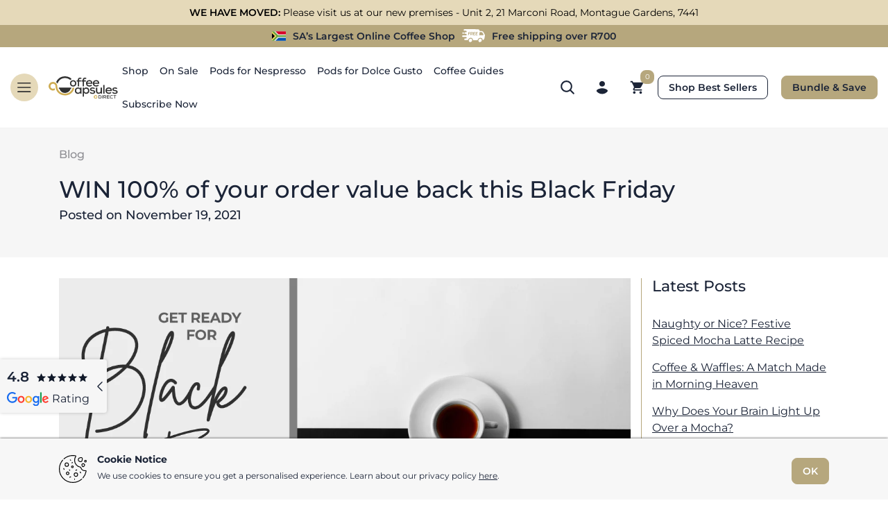

--- FILE ---
content_type: text/html; charset=utf-8
request_url: https://coffeecapsulesdirect.co.za/blogs/competitions/black-friday-competition-win-it-back-this-black-friday
body_size: 31117
content:
<!DOCTYPE html>
<html lang="en">
  <head>

    

    <!-- Google tag (gtag.js) -->
    <script async src="https://www.googletagmanager.com/gtag/js?id=AW-10776241074"></script>
    <script>
      window.dataLayer = window.dataLayer || [];
      function gtag(){dataLayer.push(arguments);}
      gtag('js', new Date());

      gtag('config', 'AW-10776241074');
    </script>

    <meta charset="utf-8" />
    <meta http-equiv="X-UA-Compatible" content="IE=edge,chrome=1" />
    <meta
      name="viewport"
      content="width=device-width, initial-scale=1.0, maximum-scale=1.0, user-scalable=no"
    />
    <meta name="theme-color" content="#7796a8" />
    <link rel="canonical" href="https://coffeecapsulesdirect.co.za/blogs/competitions/black-friday-competition-win-it-back-this-black-friday" />

    
    <link
      rel="shortcut icon"
      href="//coffeecapsulesdirect.co.za/cdn/shop/files/ccd-favicon_32x32.png?v=1613762792"
      type="image/png"
    />
     
    <title>
    WIN 100% of your order value back this Black Friday
       &ndash;
    Coffee Capsules Direct
     </title>

    
      <meta name="description" content="Are you ready for Black Friday? To thank you for your continued support, we decided to show our appreciation by giving you the chance to WIN 100% back on your order this Black Friday! That&#39;s right! Stand a chance to WIN 100% of your order.." />
    

    

    
    
    
    
    
    
    
    
    

    
    
    
    
    
    
    
    
    
    
    <style data-shopify>
      @font-face {
  font-family: Montserrat;
  font-weight: 100;
  font-style: normal;
  src: url("//coffeecapsulesdirect.co.za/cdn/fonts/montserrat/montserrat_n1.2f0714cbd41857ba00d5d4fafdce92c40aadb8e6.woff2") format("woff2"),
       url("//coffeecapsulesdirect.co.za/cdn/fonts/montserrat/montserrat_n1.7bec1bf4c4d0f77c37dc95cf9616413eceba9082.woff") format("woff");
}

      @font-face {
  font-family: Montserrat;
  font-weight: 200;
  font-style: normal;
  src: url("//coffeecapsulesdirect.co.za/cdn/fonts/montserrat/montserrat_n2.6158a4b6474a580592572fe30f04d0efe5adcbe8.woff2") format("woff2"),
       url("//coffeecapsulesdirect.co.za/cdn/fonts/montserrat/montserrat_n2.e4b01871223c147c2b91e7b86462152be4d7b524.woff") format("woff");
}

      @font-face {
  font-family: Montserrat;
  font-weight: 300;
  font-style: normal;
  src: url("//coffeecapsulesdirect.co.za/cdn/fonts/montserrat/montserrat_n3.29e699231893fd243e1620595067294bb067ba2a.woff2") format("woff2"),
       url("//coffeecapsulesdirect.co.za/cdn/fonts/montserrat/montserrat_n3.64ed56f012a53c08a49d49bd7e0c8d2f46119150.woff") format("woff");
}

      @font-face {
  font-family: Montserrat;
  font-weight: 400;
  font-style: normal;
  src: url("//coffeecapsulesdirect.co.za/cdn/fonts/montserrat/montserrat_n4.81949fa0ac9fd2021e16436151e8eaa539321637.woff2") format("woff2"),
       url("//coffeecapsulesdirect.co.za/cdn/fonts/montserrat/montserrat_n4.a6c632ca7b62da89c3594789ba828388aac693fe.woff") format("woff");
}

      @font-face {
  font-family: Montserrat;
  font-weight: 500;
  font-style: normal;
  src: url("//coffeecapsulesdirect.co.za/cdn/fonts/montserrat/montserrat_n5.07ef3781d9c78c8b93c98419da7ad4fbeebb6635.woff2") format("woff2"),
       url("//coffeecapsulesdirect.co.za/cdn/fonts/montserrat/montserrat_n5.adf9b4bd8b0e4f55a0b203cdd84512667e0d5e4d.woff") format("woff");
}

      @font-face {
  font-family: Montserrat;
  font-weight: 600;
  font-style: normal;
  src: url("//coffeecapsulesdirect.co.za/cdn/fonts/montserrat/montserrat_n6.1326b3e84230700ef15b3a29fb520639977513e0.woff2") format("woff2"),
       url("//coffeecapsulesdirect.co.za/cdn/fonts/montserrat/montserrat_n6.652f051080eb14192330daceed8cd53dfdc5ead9.woff") format("woff");
}

      @font-face {
  font-family: Montserrat;
  font-weight: 700;
  font-style: normal;
  src: url("//coffeecapsulesdirect.co.za/cdn/fonts/montserrat/montserrat_n7.3c434e22befd5c18a6b4afadb1e3d77c128c7939.woff2") format("woff2"),
       url("//coffeecapsulesdirect.co.za/cdn/fonts/montserrat/montserrat_n7.5d9fa6e2cae713c8fb539a9876489d86207fe957.woff") format("woff");
}

      @font-face {
  font-family: Montserrat;
  font-weight: 800;
  font-style: normal;
  src: url("//coffeecapsulesdirect.co.za/cdn/fonts/montserrat/montserrat_n8.853056e398b4dadf6838423edb7abaa02f651554.woff2") format("woff2"),
       url("//coffeecapsulesdirect.co.za/cdn/fonts/montserrat/montserrat_n8.9201aba6104751e1b3e48577a5a739fc14862200.woff") format("woff");
}

      @font-face {
  font-family: Montserrat;
  font-weight: 900;
  font-style: normal;
  src: url("//coffeecapsulesdirect.co.za/cdn/fonts/montserrat/montserrat_n9.680ded1be351aa3bf3b3650ac5f6df485af8a07c.woff2") format("woff2"),
       url("//coffeecapsulesdirect.co.za/cdn/fonts/montserrat/montserrat_n9.0cc5aaeff26ef35c23b69a061997d78c9697a382.woff") format("woff");
}


      @font-face {
  font-family: Montserrat;
  font-weight: 100;
  font-style: italic;
  src: url("//coffeecapsulesdirect.co.za/cdn/fonts/montserrat/montserrat_i1.9b40a9d3a0c01d36941e389cd64a63103055c80e.woff2") format("woff2"),
       url("//coffeecapsulesdirect.co.za/cdn/fonts/montserrat/montserrat_i1.27282f568267f77d06827c3bb45844a9294ff8e0.woff") format("woff");
}

      @font-face {
  font-family: Montserrat;
  font-weight: 200;
  font-style: italic;
  src: url("//coffeecapsulesdirect.co.za/cdn/fonts/montserrat/montserrat_i2.5730ba22f49757bb096a20e8b70292fedd438b32.woff2") format("woff2"),
       url("//coffeecapsulesdirect.co.za/cdn/fonts/montserrat/montserrat_i2.45104f5e6fca2e96f092a38f7a4b9da22e34dbbb.woff") format("woff");
}

      @font-face {
  font-family: Montserrat;
  font-weight: 300;
  font-style: italic;
  src: url("//coffeecapsulesdirect.co.za/cdn/fonts/montserrat/montserrat_i3.9cfee8ab0b9b229ed9a7652dff7d786e45a01df2.woff2") format("woff2"),
       url("//coffeecapsulesdirect.co.za/cdn/fonts/montserrat/montserrat_i3.68df04ba4494b4612ed6f9bf46b6c06246fa2fa4.woff") format("woff");
}

      @font-face {
  font-family: Montserrat;
  font-weight: 400;
  font-style: italic;
  src: url("//coffeecapsulesdirect.co.za/cdn/fonts/montserrat/montserrat_i4.5a4ea298b4789e064f62a29aafc18d41f09ae59b.woff2") format("woff2"),
       url("//coffeecapsulesdirect.co.za/cdn/fonts/montserrat/montserrat_i4.072b5869c5e0ed5b9d2021e4c2af132e16681ad2.woff") format("woff");
}

      @font-face {
  font-family: Montserrat;
  font-weight: 500;
  font-style: italic;
  src: url("//coffeecapsulesdirect.co.za/cdn/fonts/montserrat/montserrat_i5.d3a783eb0cc26f2fda1e99d1dfec3ebaea1dc164.woff2") format("woff2"),
       url("//coffeecapsulesdirect.co.za/cdn/fonts/montserrat/montserrat_i5.76d414ea3d56bb79ef992a9c62dce2e9063bc062.woff") format("woff");
}

      @font-face {
  font-family: Montserrat;
  font-weight: 600;
  font-style: italic;
  src: url("//coffeecapsulesdirect.co.za/cdn/fonts/montserrat/montserrat_i6.e90155dd2f004112a61c0322d66d1f59dadfa84b.woff2") format("woff2"),
       url("//coffeecapsulesdirect.co.za/cdn/fonts/montserrat/montserrat_i6.41470518d8e9d7f1bcdd29a447c2397e5393943f.woff") format("woff");
}

      @font-face {
  font-family: Montserrat;
  font-weight: 700;
  font-style: italic;
  src: url("//coffeecapsulesdirect.co.za/cdn/fonts/montserrat/montserrat_i7.a0d4a463df4f146567d871890ffb3c80408e7732.woff2") format("woff2"),
       url("//coffeecapsulesdirect.co.za/cdn/fonts/montserrat/montserrat_i7.f6ec9f2a0681acc6f8152c40921d2a4d2e1a2c78.woff") format("woff");
}

      @font-face {
  font-family: Montserrat;
  font-weight: 800;
  font-style: italic;
  src: url("//coffeecapsulesdirect.co.za/cdn/fonts/montserrat/montserrat_i8.b5b703476aa25307888d32fbbb26f33913f79842.woff2") format("woff2"),
       url("//coffeecapsulesdirect.co.za/cdn/fonts/montserrat/montserrat_i8.1037a8c7c9042232c15d221799b18df65709cdd0.woff") format("woff");
}

      @font-face {
  font-family: Montserrat;
  font-weight: 900;
  font-style: italic;
  src: url("//coffeecapsulesdirect.co.za/cdn/fonts/montserrat/montserrat_i9.cd566e55c5982a3a39b3949665a79c881e095b14.woff2") format("woff2"),
       url("//coffeecapsulesdirect.co.za/cdn/fonts/montserrat/montserrat_i9.b18527943b7f5bc1488b82e39deb595a73d3e645.woff") format("woff");
}

    </style>

    

<meta property="og:site_name" content="Coffee Capsules Direct">
<meta property="og:url" content="https://coffeecapsulesdirect.co.za/blogs/competitions/black-friday-competition-win-it-back-this-black-friday">
<meta property="og:title" content="WIN 100% of your order value back this Black Friday">
<meta property="og:type" content="article">
<meta property="og:description" content="Are you ready for Black Friday? To thank you for your continued support, we decided to show our appreciation by giving you the chance to WIN 100% back on your order this Black Friday! That&#39;s right! Stand a chance to WIN 100% of your order.."><meta property="og:image" content="http://coffeecapsulesdirect.co.za/cdn/shop/articles/BlackFriday_Comp_BlogPost.jpg?v=1636537876">
  <meta property="og:image:secure_url" content="https://coffeecapsulesdirect.co.za/cdn/shop/articles/BlackFriday_Comp_BlogPost.jpg?v=1636537876">
  <meta property="og:image:width" content="1200">
  <meta property="og:image:height" content="630"><meta name="twitter:card" content="summary_large_image">
<meta name="twitter:title" content="WIN 100% of your order value back this Black Friday">
<meta name="twitter:description" content="Are you ready for Black Friday? To thank you for your continued support, we decided to show our appreciation by giving you the chance to WIN 100% back on your order this Black Friday! That&#39;s right! Stand a chance to WIN 100% of your order..">

    
    <link href="//coffeecapsulesdirect.co.za/cdn/shop/t/194/assets/bootstrap.css?v=142606168600473451561766231424" rel="stylesheet" type="text/css" media="all" />
    <link href="//coffeecapsulesdirect.co.za/cdn/shop/t/194/assets/splide.css?v=110831181225720992171766231424" rel="stylesheet" type="text/css" media="all" />
    <link href="//coffeecapsulesdirect.co.za/cdn/shop/t/194/assets/global.css?v=97725297050412275561766231424" rel="stylesheet" type="text/css" media="all" />

    <script>window.performance && window.performance.mark && window.performance.mark('shopify.content_for_header.start');</script><meta name="facebook-domain-verification" content="yfeo75eq4rs8wbpavxviaevvcspjm6">
<meta name="google-site-verification" content="p_Q6ZOApm4Gvh4MqmWhzQwTDeFr4ykuGzeZavk3Z1KY">
<meta id="shopify-digital-wallet" name="shopify-digital-wallet" content="/50530713798/digital_wallets/dialog">
<link rel="alternate" type="application/atom+xml" title="Feed" href="/blogs/competitions.atom" />
<script async="async" src="/checkouts/internal/preloads.js?locale=en-ZA"></script>
<script id="shopify-features" type="application/json">{"accessToken":"19fd8b7603394e918d8bf9ebd84caad3","betas":["rich-media-storefront-analytics"],"domain":"coffeecapsulesdirect.co.za","predictiveSearch":true,"shopId":50530713798,"locale":"en"}</script>
<script>var Shopify = Shopify || {};
Shopify.shop = "cc-direct-sa.myshopify.com";
Shopify.locale = "en";
Shopify.currency = {"active":"ZAR","rate":"1.0"};
Shopify.country = "ZA";
Shopify.theme = {"name":"CCD - v3.0.6.3 - Back to top button","id":147119931590,"schema_name":"CCD","schema_version":"3.0.1","theme_store_id":null,"role":"main"};
Shopify.theme.handle = "null";
Shopify.theme.style = {"id":null,"handle":null};
Shopify.cdnHost = "coffeecapsulesdirect.co.za/cdn";
Shopify.routes = Shopify.routes || {};
Shopify.routes.root = "/";</script>
<script type="module">!function(o){(o.Shopify=o.Shopify||{}).modules=!0}(window);</script>
<script>!function(o){function n(){var o=[];function n(){o.push(Array.prototype.slice.apply(arguments))}return n.q=o,n}var t=o.Shopify=o.Shopify||{};t.loadFeatures=n(),t.autoloadFeatures=n()}(window);</script>
<script id="shop-js-analytics" type="application/json">{"pageType":"article"}</script>
<script defer="defer" async type="module" src="//coffeecapsulesdirect.co.za/cdn/shopifycloud/shop-js/modules/v2/client.init-shop-cart-sync_BT-GjEfc.en.esm.js"></script>
<script defer="defer" async type="module" src="//coffeecapsulesdirect.co.za/cdn/shopifycloud/shop-js/modules/v2/chunk.common_D58fp_Oc.esm.js"></script>
<script defer="defer" async type="module" src="//coffeecapsulesdirect.co.za/cdn/shopifycloud/shop-js/modules/v2/chunk.modal_xMitdFEc.esm.js"></script>
<script type="module">
  await import("//coffeecapsulesdirect.co.za/cdn/shopifycloud/shop-js/modules/v2/client.init-shop-cart-sync_BT-GjEfc.en.esm.js");
await import("//coffeecapsulesdirect.co.za/cdn/shopifycloud/shop-js/modules/v2/chunk.common_D58fp_Oc.esm.js");
await import("//coffeecapsulesdirect.co.za/cdn/shopifycloud/shop-js/modules/v2/chunk.modal_xMitdFEc.esm.js");

  window.Shopify.SignInWithShop?.initShopCartSync?.({"fedCMEnabled":true,"windoidEnabled":true});

</script>
<script>(function() {
  var isLoaded = false;
  function asyncLoad() {
    if (isLoaded) return;
    isLoaded = true;
    var urls = ["https:\/\/reorder-master.hulkapps.com\/reorderjs\/re-order.js?1684740436\u0026shop=cc-direct-sa.myshopify.com","https:\/\/cdn.nfcube.com\/instafeed-2d0dba2e73ba92bca953f260cb545d2a.js?shop=cc-direct-sa.myshopify.com","https:\/\/cdn-bundler.nice-team.net\/app\/js\/bundler.js?shop=cc-direct-sa.myshopify.com"];
    for (var i = 0; i < urls.length; i++) {
      var s = document.createElement('script');
      s.type = 'text/javascript';
      s.async = true;
      s.src = urls[i];
      var x = document.getElementsByTagName('script')[0];
      x.parentNode.insertBefore(s, x);
    }
  };
  if(window.attachEvent) {
    window.attachEvent('onload', asyncLoad);
  } else {
    window.addEventListener('load', asyncLoad, false);
  }
})();</script>
<script id="__st">var __st={"a":50530713798,"offset":7200,"reqid":"62324818-2600-4653-91dc-eab2219f3f0f-1769210260","pageurl":"coffeecapsulesdirect.co.za\/blogs\/competitions\/black-friday-competition-win-it-back-this-black-friday","s":"articles-557195624646","u":"00939e4c0d50","p":"article","rtyp":"article","rid":557195624646};</script>
<script>window.ShopifyPaypalV4VisibilityTracking = true;</script>
<script id="captcha-bootstrap">!function(){'use strict';const t='contact',e='account',n='new_comment',o=[[t,t],['blogs',n],['comments',n],[t,'customer']],c=[[e,'customer_login'],[e,'guest_login'],[e,'recover_customer_password'],[e,'create_customer']],r=t=>t.map((([t,e])=>`form[action*='/${t}']:not([data-nocaptcha='true']) input[name='form_type'][value='${e}']`)).join(','),a=t=>()=>t?[...document.querySelectorAll(t)].map((t=>t.form)):[];function s(){const t=[...o],e=r(t);return a(e)}const i='password',u='form_key',d=['recaptcha-v3-token','g-recaptcha-response','h-captcha-response',i],f=()=>{try{return window.sessionStorage}catch{return}},m='__shopify_v',_=t=>t.elements[u];function p(t,e,n=!1){try{const o=window.sessionStorage,c=JSON.parse(o.getItem(e)),{data:r}=function(t){const{data:e,action:n}=t;return t[m]||n?{data:e,action:n}:{data:t,action:n}}(c);for(const[e,n]of Object.entries(r))t.elements[e]&&(t.elements[e].value=n);n&&o.removeItem(e)}catch(o){console.error('form repopulation failed',{error:o})}}const l='form_type',E='cptcha';function T(t){t.dataset[E]=!0}const w=window,h=w.document,L='Shopify',v='ce_forms',y='captcha';let A=!1;((t,e)=>{const n=(g='f06e6c50-85a8-45c8-87d0-21a2b65856fe',I='https://cdn.shopify.com/shopifycloud/storefront-forms-hcaptcha/ce_storefront_forms_captcha_hcaptcha.v1.5.2.iife.js',D={infoText:'Protected by hCaptcha',privacyText:'Privacy',termsText:'Terms'},(t,e,n)=>{const o=w[L][v],c=o.bindForm;if(c)return c(t,g,e,D).then(n);var r;o.q.push([[t,g,e,D],n]),r=I,A||(h.body.append(Object.assign(h.createElement('script'),{id:'captcha-provider',async:!0,src:r})),A=!0)});var g,I,D;w[L]=w[L]||{},w[L][v]=w[L][v]||{},w[L][v].q=[],w[L][y]=w[L][y]||{},w[L][y].protect=function(t,e){n(t,void 0,e),T(t)},Object.freeze(w[L][y]),function(t,e,n,w,h,L){const[v,y,A,g]=function(t,e,n){const i=e?o:[],u=t?c:[],d=[...i,...u],f=r(d),m=r(i),_=r(d.filter((([t,e])=>n.includes(e))));return[a(f),a(m),a(_),s()]}(w,h,L),I=t=>{const e=t.target;return e instanceof HTMLFormElement?e:e&&e.form},D=t=>v().includes(t);t.addEventListener('submit',(t=>{const e=I(t);if(!e)return;const n=D(e)&&!e.dataset.hcaptchaBound&&!e.dataset.recaptchaBound,o=_(e),c=g().includes(e)&&(!o||!o.value);(n||c)&&t.preventDefault(),c&&!n&&(function(t){try{if(!f())return;!function(t){const e=f();if(!e)return;const n=_(t);if(!n)return;const o=n.value;o&&e.removeItem(o)}(t);const e=Array.from(Array(32),(()=>Math.random().toString(36)[2])).join('');!function(t,e){_(t)||t.append(Object.assign(document.createElement('input'),{type:'hidden',name:u})),t.elements[u].value=e}(t,e),function(t,e){const n=f();if(!n)return;const o=[...t.querySelectorAll(`input[type='${i}']`)].map((({name:t})=>t)),c=[...d,...o],r={};for(const[a,s]of new FormData(t).entries())c.includes(a)||(r[a]=s);n.setItem(e,JSON.stringify({[m]:1,action:t.action,data:r}))}(t,e)}catch(e){console.error('failed to persist form',e)}}(e),e.submit())}));const S=(t,e)=>{t&&!t.dataset[E]&&(n(t,e.some((e=>e===t))),T(t))};for(const o of['focusin','change'])t.addEventListener(o,(t=>{const e=I(t);D(e)&&S(e,y())}));const B=e.get('form_key'),M=e.get(l),P=B&&M;t.addEventListener('DOMContentLoaded',(()=>{const t=y();if(P)for(const e of t)e.elements[l].value===M&&p(e,B);[...new Set([...A(),...v().filter((t=>'true'===t.dataset.shopifyCaptcha))])].forEach((e=>S(e,t)))}))}(h,new URLSearchParams(w.location.search),n,t,e,['guest_login'])})(!0,!0)}();</script>
<script integrity="sha256-4kQ18oKyAcykRKYeNunJcIwy7WH5gtpwJnB7kiuLZ1E=" data-source-attribution="shopify.loadfeatures" defer="defer" src="//coffeecapsulesdirect.co.za/cdn/shopifycloud/storefront/assets/storefront/load_feature-a0a9edcb.js" crossorigin="anonymous"></script>
<script data-source-attribution="shopify.dynamic_checkout.dynamic.init">var Shopify=Shopify||{};Shopify.PaymentButton=Shopify.PaymentButton||{isStorefrontPortableWallets:!0,init:function(){window.Shopify.PaymentButton.init=function(){};var t=document.createElement("script");t.src="https://coffeecapsulesdirect.co.za/cdn/shopifycloud/portable-wallets/latest/portable-wallets.en.js",t.type="module",document.head.appendChild(t)}};
</script>
<script data-source-attribution="shopify.dynamic_checkout.buyer_consent">
  function portableWalletsHideBuyerConsent(e){var t=document.getElementById("shopify-buyer-consent"),n=document.getElementById("shopify-subscription-policy-button");t&&n&&(t.classList.add("hidden"),t.setAttribute("aria-hidden","true"),n.removeEventListener("click",e))}function portableWalletsShowBuyerConsent(e){var t=document.getElementById("shopify-buyer-consent"),n=document.getElementById("shopify-subscription-policy-button");t&&n&&(t.classList.remove("hidden"),t.removeAttribute("aria-hidden"),n.addEventListener("click",e))}window.Shopify?.PaymentButton&&(window.Shopify.PaymentButton.hideBuyerConsent=portableWalletsHideBuyerConsent,window.Shopify.PaymentButton.showBuyerConsent=portableWalletsShowBuyerConsent);
</script>
<script data-source-attribution="shopify.dynamic_checkout.cart.bootstrap">document.addEventListener("DOMContentLoaded",(function(){function t(){return document.querySelector("shopify-accelerated-checkout-cart, shopify-accelerated-checkout")}if(t())Shopify.PaymentButton.init();else{new MutationObserver((function(e,n){t()&&(Shopify.PaymentButton.init(),n.disconnect())})).observe(document.body,{childList:!0,subtree:!0})}}));
</script>

<script>window.performance && window.performance.mark && window.performance.mark('shopify.content_for_header.end');</script>

    <script src="//coffeecapsulesdirect.co.za/cdn/shop/t/194/assets/splide_auto_scroll.js?v=121683585383937380331766231424" type="text/javascript"></script>
    <script src="//coffeecapsulesdirect.co.za/cdn/shop/t/194/assets/splide.js?v=170477302643912277681766231424" type="text/javascript"></script>
    
    <script type="text/javascript">
      (function(c,l,a,r,i,t,y){
        c[a]=c[a]||function(){(c[a].q=c[a].q||[]).push(arguments)};
        t=l.createElement(r);t.async=1;t.src="https://www.clarity.ms/tag/"+i;
        y=l.getElementsByTagName(r)[0];y.parentNode.insertBefore(t,y);
      })(window, document, "clarity", "script", "hg9a0vi6e7");
    </script>

    <script src="//coffeecapsulesdirect.co.za/cdn/shop/t/194/assets/shared_top.js?v=1506651650178957441766231424" type="text/javascript"></script>
      
    <meta name="google-site-verification" content="VfHADGT1e6E9bfSQLlB5zh0Dcv6LFJ5GAnVoK_1ye3c" />
    <meta name="google-site-verification" content="U0Ooz1FsnnVHttB8kEl8y9N95DZtngATG9vls3gG9gQ" />

  <!-- BEGIN app block: shopify://apps/klaviyo-email-marketing-sms/blocks/klaviyo-onsite-embed/2632fe16-c075-4321-a88b-50b567f42507 -->












  <script async src="https://static.klaviyo.com/onsite/js/Y6vvyH/klaviyo.js?company_id=Y6vvyH"></script>
  <script>!function(){if(!window.klaviyo){window._klOnsite=window._klOnsite||[];try{window.klaviyo=new Proxy({},{get:function(n,i){return"push"===i?function(){var n;(n=window._klOnsite).push.apply(n,arguments)}:function(){for(var n=arguments.length,o=new Array(n),w=0;w<n;w++)o[w]=arguments[w];var t="function"==typeof o[o.length-1]?o.pop():void 0,e=new Promise((function(n){window._klOnsite.push([i].concat(o,[function(i){t&&t(i),n(i)}]))}));return e}}})}catch(n){window.klaviyo=window.klaviyo||[],window.klaviyo.push=function(){var n;(n=window._klOnsite).push.apply(n,arguments)}}}}();</script>

  




  <script>
    window.klaviyoReviewsProductDesignMode = false
  </script>







<!-- END app block --><!-- BEGIN app block: shopify://apps/frequently-bought/blocks/app-embed-block/b1a8cbea-c844-4842-9529-7c62dbab1b1f --><script>
    window.codeblackbelt = window.codeblackbelt || {};
    window.codeblackbelt.shop = window.codeblackbelt.shop || 'cc-direct-sa.myshopify.com';
    </script><script src="//cdn.codeblackbelt.com/widgets/frequently-bought-together/bootstrap.min.js?version=2026012401+0200" async></script>
 <!-- END app block --><!-- BEGIN app block: shopify://apps/judge-me-reviews/blocks/judgeme_core/61ccd3b1-a9f2-4160-9fe9-4fec8413e5d8 --><!-- Start of Judge.me Core -->






<link rel="dns-prefetch" href="https://cdnwidget.judge.me">
<link rel="dns-prefetch" href="https://cdn.judge.me">
<link rel="dns-prefetch" href="https://cdn1.judge.me">
<link rel="dns-prefetch" href="https://api.judge.me">

<script data-cfasync='false' class='jdgm-settings-script'>window.jdgmSettings={"pagination":5,"disable_web_reviews":false,"badge_no_review_text":"No reviews","badge_n_reviews_text":"{{ n }} review/reviews","badge_star_color":"#C8AD60","hide_badge_preview_if_no_reviews":false,"badge_hide_text":false,"enforce_center_preview_badge":false,"widget_title":"Customer Reviews","widget_open_form_text":"Write a Review","widget_close_form_text":"Cancel review","widget_refresh_page_text":"Refresh page","widget_summary_text":"Product Rating","widget_no_review_text":"Be the first to write a review","widget_name_field_text":"Display name","widget_verified_name_field_text":"Verified Name (public)","widget_name_placeholder_text":"Display name","widget_required_field_error_text":"This field is required.","widget_email_field_text":"Email (private, not shared)","widget_verified_email_field_text":"Verified Email (private, can not be edited)","widget_email_placeholder_text":"Your email address","widget_email_field_error_text":"Please enter a valid email address.","widget_rating_field_text":"Rating","widget_review_title_field_text":"Review Title","widget_review_title_placeholder_text":"Give your review a title","widget_review_body_field_text":"Review content","widget_review_body_placeholder_text":"Start writing here...","widget_pictures_field_text":"Picture/Video (optional)","widget_submit_review_text":"Submit Review","widget_submit_verified_review_text":"Submit Verified Review","widget_submit_success_msg_with_auto_publish":"Thank you! Please refresh the page in a few moments to see your review. You can remove or edit your review by logging into \u003ca href='https://judge.me/login' target='_blank' rel='nofollow noopener'\u003eJudge.me\u003c/a\u003e","widget_submit_success_msg_no_auto_publish":"Thank you! Your review will be published as soon as it is approved by the shop admin. You can remove or edit your review by logging into \u003ca href='https://judge.me/login' target='_blank' rel='nofollow noopener'\u003eJudge.me\u003c/a\u003e","widget_show_default_reviews_out_of_total_text":"Showing {{ n_reviews_shown }} out of {{ n_reviews }} reviews.","widget_show_all_link_text":"Show all","widget_show_less_link_text":"Show less","widget_author_said_text":"{{ reviewer_name }} said:","widget_days_text":"{{ n }} days ago","widget_weeks_text":"{{ n }} week/weeks ago","widget_months_text":"{{ n }} month/months ago","widget_years_text":"{{ n }} year/years ago","widget_yesterday_text":"Yesterday","widget_today_text":"Today","widget_replied_text":"\u003e\u003e {{ shop_name }} replied:","widget_read_more_text":"Read more","widget_reviewer_name_as_initial":"","widget_rating_filter_color":"#C8AD60","widget_rating_filter_see_all_text":"See all reviews","widget_sorting_most_recent_text":"Most Recent","widget_sorting_highest_rating_text":"Highest Rating","widget_sorting_lowest_rating_text":"Lowest Rating","widget_sorting_with_pictures_text":"Only Pictures","widget_sorting_most_helpful_text":"Most Helpful","widget_open_question_form_text":"Ask a question","widget_reviews_subtab_text":"Reviews","widget_questions_subtab_text":"Questions","widget_question_label_text":"Question","widget_answer_label_text":"Answer","widget_question_placeholder_text":"Write your question here","widget_submit_question_text":"Submit Question","widget_question_submit_success_text":"Thank you for your question! We will notify you once it gets answered.","widget_star_color":"#C8AD60","verified_badge_text":"Verified","verified_badge_bg_color":"","verified_badge_text_color":"","verified_badge_placement":"left-of-reviewer-name","widget_review_max_height":"","widget_hide_border":true,"widget_social_share":false,"widget_thumb":true,"widget_review_location_show":false,"widget_location_format":"","all_reviews_include_out_of_store_products":true,"all_reviews_out_of_store_text":"(out of store)","all_reviews_pagination":100,"all_reviews_product_name_prefix_text":"about","enable_review_pictures":false,"enable_question_anwser":false,"widget_theme":"default","review_date_format":"timestamp","default_sort_method":"most-recent","widget_product_reviews_subtab_text":"Product Reviews","widget_shop_reviews_subtab_text":"Shop Reviews","widget_other_products_reviews_text":"Reviews for other products","widget_store_reviews_subtab_text":"Store reviews","widget_no_store_reviews_text":"This store hasn't received any reviews yet","widget_web_restriction_product_reviews_text":"This product hasn't received any reviews yet","widget_no_items_text":"No items found","widget_show_more_text":"Show more","widget_write_a_store_review_text":"Write a Store Review","widget_other_languages_heading":"Reviews in Other Languages","widget_translate_review_text":"Translate review to {{ language }}","widget_translating_review_text":"Translating...","widget_show_original_translation_text":"Show original ({{ language }})","widget_translate_review_failed_text":"Review couldn't be translated.","widget_translate_review_retry_text":"Retry","widget_translate_review_try_again_later_text":"Try again later","show_product_url_for_grouped_product":false,"widget_sorting_pictures_first_text":"Pictures First","show_pictures_on_all_rev_page_mobile":false,"show_pictures_on_all_rev_page_desktop":false,"floating_tab_hide_mobile_install_preference":false,"floating_tab_button_name":"★ Reviews","floating_tab_title":"Let customers speak for us","floating_tab_button_color":"","floating_tab_button_background_color":"","floating_tab_url":"","floating_tab_url_enabled":false,"floating_tab_tab_style":"text","all_reviews_text_badge_text":"Customers rate us {{ shop.metafields.judgeme.all_reviews_rating | round: 1 }}/5 based on {{ shop.metafields.judgeme.all_reviews_count }} reviews.","all_reviews_text_badge_text_branded_style":"{{ shop.metafields.judgeme.all_reviews_rating | round: 1 }} out of 5 stars based on {{ shop.metafields.judgeme.all_reviews_count }} reviews","is_all_reviews_text_badge_a_link":false,"show_stars_for_all_reviews_text_badge":false,"all_reviews_text_badge_url":"","all_reviews_text_style":"branded","all_reviews_text_color_style":"judgeme_brand_color","all_reviews_text_color":"#108474","all_reviews_text_show_jm_brand":true,"featured_carousel_show_header":true,"featured_carousel_title":"Let customers speak for us","testimonials_carousel_title":"Customers are saying","videos_carousel_title":"Real customer stories","cards_carousel_title":"Customers are saying","featured_carousel_count_text":"from {{ n }} reviews","featured_carousel_add_link_to_all_reviews_page":false,"featured_carousel_url":"","featured_carousel_show_images":true,"featured_carousel_autoslide_interval":5,"featured_carousel_arrows_on_the_sides":false,"featured_carousel_height":250,"featured_carousel_width":80,"featured_carousel_image_size":0,"featured_carousel_image_height":250,"featured_carousel_arrow_color":"#eeeeee","verified_count_badge_style":"branded","verified_count_badge_orientation":"horizontal","verified_count_badge_color_style":"judgeme_brand_color","verified_count_badge_color":"#108474","is_verified_count_badge_a_link":false,"verified_count_badge_url":"","verified_count_badge_show_jm_brand":true,"widget_rating_preset_default":5,"widget_first_sub_tab":"product-reviews","widget_show_histogram":true,"widget_histogram_use_custom_color":true,"widget_pagination_use_custom_color":true,"widget_star_use_custom_color":false,"widget_verified_badge_use_custom_color":false,"widget_write_review_use_custom_color":false,"picture_reminder_submit_button":"Upload Pictures","enable_review_videos":false,"mute_video_by_default":false,"widget_sorting_videos_first_text":"Videos First","widget_review_pending_text":"Pending","featured_carousel_items_for_large_screen":3,"social_share_options_order":"Facebook,Twitter","remove_microdata_snippet":true,"disable_json_ld":false,"enable_json_ld_products":true,"preview_badge_show_question_text":false,"preview_badge_no_question_text":"No questions","preview_badge_n_question_text":"{{ number_of_questions }} question/questions","qa_badge_show_icon":false,"qa_badge_position":"same-row","remove_judgeme_branding":true,"widget_add_search_bar":false,"widget_search_bar_placeholder":"Search","widget_sorting_verified_only_text":"Verified only","featured_carousel_theme":"default","featured_carousel_show_rating":true,"featured_carousel_show_title":true,"featured_carousel_show_body":true,"featured_carousel_show_date":false,"featured_carousel_show_reviewer":true,"featured_carousel_show_product":false,"featured_carousel_header_background_color":"#108474","featured_carousel_header_text_color":"#ffffff","featured_carousel_name_product_separator":"reviewed","featured_carousel_full_star_background":"#108474","featured_carousel_empty_star_background":"#dadada","featured_carousel_vertical_theme_background":"#f9fafb","featured_carousel_verified_badge_enable":true,"featured_carousel_verified_badge_color":"#108474","featured_carousel_border_style":"round","featured_carousel_review_line_length_limit":3,"featured_carousel_more_reviews_button_text":"Read more reviews","featured_carousel_view_product_button_text":"View product","all_reviews_page_load_reviews_on":"scroll","all_reviews_page_load_more_text":"Load More Reviews","disable_fb_tab_reviews":false,"enable_ajax_cdn_cache":false,"widget_advanced_speed_features":5,"widget_public_name_text":"displayed publicly like","default_reviewer_name":"John Smith","default_reviewer_name_has_non_latin":true,"widget_reviewer_anonymous":"Anonymous","medals_widget_title":"Judge.me Review Medals","medals_widget_background_color":"#f9fafb","medals_widget_position":"footer_all_pages","medals_widget_border_color":"#f9fafb","medals_widget_verified_text_position":"left","medals_widget_use_monochromatic_version":false,"medals_widget_elements_color":"#108474","show_reviewer_avatar":false,"widget_invalid_yt_video_url_error_text":"Not a YouTube video URL","widget_max_length_field_error_text":"Please enter no more than {0} characters.","widget_show_country_flag":false,"widget_show_collected_via_shop_app":true,"widget_verified_by_shop_badge_style":"light","widget_verified_by_shop_text":"Verified by Shop","widget_show_photo_gallery":false,"widget_load_with_code_splitting":true,"widget_ugc_install_preference":false,"widget_ugc_title":"Made by us, Shared by you","widget_ugc_subtitle":"Tag us to see your picture featured in our page","widget_ugc_arrows_color":"#ffffff","widget_ugc_primary_button_text":"Buy Now","widget_ugc_primary_button_background_color":"#108474","widget_ugc_primary_button_text_color":"#ffffff","widget_ugc_primary_button_border_width":"0","widget_ugc_primary_button_border_style":"none","widget_ugc_primary_button_border_color":"#108474","widget_ugc_primary_button_border_radius":"25","widget_ugc_secondary_button_text":"Load More","widget_ugc_secondary_button_background_color":"#ffffff","widget_ugc_secondary_button_text_color":"#108474","widget_ugc_secondary_button_border_width":"2","widget_ugc_secondary_button_border_style":"solid","widget_ugc_secondary_button_border_color":"#108474","widget_ugc_secondary_button_border_radius":"25","widget_ugc_reviews_button_text":"View Reviews","widget_ugc_reviews_button_background_color":"#ffffff","widget_ugc_reviews_button_text_color":"#108474","widget_ugc_reviews_button_border_width":"2","widget_ugc_reviews_button_border_style":"solid","widget_ugc_reviews_button_border_color":"#108474","widget_ugc_reviews_button_border_radius":"25","widget_ugc_reviews_button_link_to":"judgeme-reviews-page","widget_ugc_show_post_date":true,"widget_ugc_max_width":"800","widget_rating_metafield_value_type":true,"widget_primary_color":"#C8AD60","widget_enable_secondary_color":false,"widget_secondary_color":"#edf5f5","widget_summary_average_rating_text":"{{ average_rating }} out of 5","widget_media_grid_title":"Customer photos \u0026 videos","widget_media_grid_see_more_text":"See more","widget_round_style":true,"widget_show_product_medals":true,"widget_verified_by_judgeme_text":"Verified by Judge.me","widget_show_store_medals":true,"widget_verified_by_judgeme_text_in_store_medals":"Verified by Judge.me","widget_media_field_exceed_quantity_message":"Sorry, we can only accept {{ max_media }} for one review.","widget_media_field_exceed_limit_message":"{{ file_name }} is too large, please select a {{ media_type }} less than {{ size_limit }}MB.","widget_review_submitted_text":"Review Submitted!","widget_question_submitted_text":"Question Submitted!","widget_close_form_text_question":"Cancel","widget_write_your_answer_here_text":"Write your answer here","widget_enabled_branded_link":true,"widget_show_collected_by_judgeme":false,"widget_reviewer_name_color":"","widget_write_review_text_color":"","widget_write_review_bg_color":"","widget_collected_by_judgeme_text":"collected by Judge.me","widget_pagination_type":"load_more","widget_load_more_text":"Load More","widget_load_more_color":"#C8AD60","widget_full_review_text":"Full Review","widget_read_more_reviews_text":"Read More Reviews","widget_read_questions_text":"Read Questions","widget_questions_and_answers_text":"Questions \u0026 Answers","widget_verified_by_text":"Verified by","widget_verified_text":"Verified","widget_number_of_reviews_text":"{{ number_of_reviews }} reviews","widget_back_button_text":"Back","widget_next_button_text":"Next","widget_custom_forms_filter_button":"Filters","custom_forms_style":"horizontal","widget_show_review_information":false,"how_reviews_are_collected":"How reviews are collected?","widget_show_review_keywords":false,"widget_gdpr_statement":"How we use your data: We'll only contact you about the review you left, and only if necessary. By submitting your review, you agree to Judge.me's \u003ca href='https://judge.me/terms' target='_blank' rel='nofollow noopener'\u003eterms\u003c/a\u003e, \u003ca href='https://judge.me/privacy' target='_blank' rel='nofollow noopener'\u003eprivacy\u003c/a\u003e and \u003ca href='https://judge.me/content-policy' target='_blank' rel='nofollow noopener'\u003econtent\u003c/a\u003e policies.","widget_multilingual_sorting_enabled":false,"widget_translate_review_content_enabled":false,"widget_translate_review_content_method":"manual","popup_widget_review_selection":"automatically_with_pictures","popup_widget_round_border_style":true,"popup_widget_show_title":true,"popup_widget_show_body":true,"popup_widget_show_reviewer":false,"popup_widget_show_product":true,"popup_widget_show_pictures":true,"popup_widget_use_review_picture":true,"popup_widget_show_on_home_page":true,"popup_widget_show_on_product_page":true,"popup_widget_show_on_collection_page":true,"popup_widget_show_on_cart_page":true,"popup_widget_position":"bottom_left","popup_widget_first_review_delay":5,"popup_widget_duration":5,"popup_widget_interval":5,"popup_widget_review_count":5,"popup_widget_hide_on_mobile":true,"review_snippet_widget_round_border_style":true,"review_snippet_widget_card_color":"#FFFFFF","review_snippet_widget_slider_arrows_background_color":"#FFFFFF","review_snippet_widget_slider_arrows_color":"#000000","review_snippet_widget_star_color":"#108474","show_product_variant":false,"all_reviews_product_variant_label_text":"Variant: ","widget_show_verified_branding":false,"widget_ai_summary_title":"Customers say","widget_ai_summary_disclaimer":"AI-powered review summary based on recent customer reviews","widget_show_ai_summary":false,"widget_show_ai_summary_bg":false,"widget_show_review_title_input":true,"redirect_reviewers_invited_via_email":"external_form","request_store_review_after_product_review":true,"request_review_other_products_in_order":true,"review_form_color_scheme":"default","review_form_corner_style":"square","review_form_star_color":{},"review_form_text_color":"#333333","review_form_background_color":"#ffffff","review_form_field_background_color":"#fafafa","review_form_button_color":{},"review_form_button_text_color":"#ffffff","review_form_modal_overlay_color":"#000000","review_content_screen_title_text":"How would you rate this product?","review_content_introduction_text":"We would love it if you would share a bit about your experience.","store_review_form_title_text":"How would you rate this store?","store_review_form_introduction_text":"We would love it if you would share a bit about your experience.","show_review_guidance_text":true,"one_star_review_guidance_text":"Poor","five_star_review_guidance_text":"Great","customer_information_screen_title_text":"About you","customer_information_introduction_text":"Please tell us more about you.","custom_questions_screen_title_text":"Your experience in more detail","custom_questions_introduction_text":"Here are a few questions to help us understand more about your experience.","review_submitted_screen_title_text":"Thanks for your review!","review_submitted_screen_thank_you_text":"We are processing it and it will appear on the store soon.","review_submitted_screen_email_verification_text":"Please confirm your email by clicking the link we just sent you. This helps us keep reviews authentic.","review_submitted_request_store_review_text":"Would you like to share your experience of shopping with us?","review_submitted_review_other_products_text":"Would you like to review these products?","store_review_screen_title_text":"Would you like to share your experience of shopping with us?","store_review_introduction_text":"We value your feedback and use it to improve. Please share any thoughts or suggestions you have.","reviewer_media_screen_title_picture_text":"Share a picture","reviewer_media_introduction_picture_text":"Upload a photo to support your review.","reviewer_media_screen_title_video_text":"Share a video","reviewer_media_introduction_video_text":"Upload a video to support your review.","reviewer_media_screen_title_picture_or_video_text":"Share a picture or video","reviewer_media_introduction_picture_or_video_text":"Upload a photo or video to support your review.","reviewer_media_youtube_url_text":"Paste your Youtube URL here","advanced_settings_next_step_button_text":"Next","advanced_settings_close_review_button_text":"Close","modal_write_review_flow":false,"write_review_flow_required_text":"Required","write_review_flow_privacy_message_text":"We respect your privacy.","write_review_flow_anonymous_text":"Post review as anonymous","write_review_flow_visibility_text":"This won't be visible to other customers.","write_review_flow_multiple_selection_help_text":"Select as many as you like","write_review_flow_single_selection_help_text":"Select one option","write_review_flow_required_field_error_text":"This field is required","write_review_flow_invalid_email_error_text":"Please enter a valid email address","write_review_flow_max_length_error_text":"Max. {{ max_length }} characters.","write_review_flow_media_upload_text":"\u003cb\u003eClick to upload\u003c/b\u003e or drag and drop","write_review_flow_gdpr_statement":"We'll only contact you about your review if necessary. By submitting your review, you agree to our \u003ca href='https://judge.me/terms' target='_blank' rel='nofollow noopener'\u003eterms and conditions\u003c/a\u003e and \u003ca href='https://judge.me/privacy' target='_blank' rel='nofollow noopener'\u003eprivacy policy\u003c/a\u003e.","rating_only_reviews_enabled":false,"show_negative_reviews_help_screen":false,"new_review_flow_help_screen_rating_threshold":3,"negative_review_resolution_screen_title_text":"Tell us more","negative_review_resolution_text":"Your experience matters to us. If there were issues with your purchase, we're here to help. Feel free to reach out to us, we'd love the opportunity to make things right.","negative_review_resolution_button_text":"Contact us","negative_review_resolution_proceed_with_review_text":"Leave a review","negative_review_resolution_subject":"Issue with purchase from {{ shop_name }}.{{ order_name }}","preview_badge_collection_page_install_status":false,"widget_review_custom_css":"","preview_badge_custom_css":"","preview_badge_stars_count":"5-stars","featured_carousel_custom_css":"","floating_tab_custom_css":"","all_reviews_widget_custom_css":"","medals_widget_custom_css":"","verified_badge_custom_css":"","all_reviews_text_custom_css":"","transparency_badges_collected_via_store_invite":false,"transparency_badges_from_another_provider":false,"transparency_badges_collected_from_store_visitor":false,"transparency_badges_collected_by_verified_review_provider":false,"transparency_badges_earned_reward":false,"transparency_badges_collected_via_store_invite_text":"Review collected via store invitation","transparency_badges_from_another_provider_text":"Review collected from another provider","transparency_badges_collected_from_store_visitor_text":"Review collected from a store visitor","transparency_badges_written_in_google_text":"Review written in Google","transparency_badges_written_in_etsy_text":"Review written in Etsy","transparency_badges_written_in_shop_app_text":"Review written in Shop App","transparency_badges_earned_reward_text":"Review earned a reward for future purchase","product_review_widget_per_page":10,"widget_store_review_label_text":"Review about the store","checkout_comment_extension_title_on_product_page":"Customer Comments","checkout_comment_extension_num_latest_comment_show":5,"checkout_comment_extension_format":"name_and_timestamp","checkout_comment_customer_name":"last_initial","checkout_comment_comment_notification":true,"preview_badge_collection_page_install_preference":false,"preview_badge_home_page_install_preference":false,"preview_badge_product_page_install_preference":false,"review_widget_install_preference":"","review_carousel_install_preference":false,"floating_reviews_tab_install_preference":"none","verified_reviews_count_badge_install_preference":false,"all_reviews_text_install_preference":false,"review_widget_best_location":false,"judgeme_medals_install_preference":false,"review_widget_revamp_enabled":false,"review_widget_qna_enabled":false,"review_widget_header_theme":"minimal","review_widget_widget_title_enabled":true,"review_widget_header_text_size":"medium","review_widget_header_text_weight":"regular","review_widget_average_rating_style":"compact","review_widget_bar_chart_enabled":true,"review_widget_bar_chart_type":"numbers","review_widget_bar_chart_style":"standard","review_widget_expanded_media_gallery_enabled":false,"review_widget_reviews_section_theme":"standard","review_widget_image_style":"thumbnails","review_widget_review_image_ratio":"square","review_widget_stars_size":"medium","review_widget_verified_badge":"standard_text","review_widget_review_title_text_size":"medium","review_widget_review_text_size":"medium","review_widget_review_text_length":"medium","review_widget_number_of_columns_desktop":3,"review_widget_carousel_transition_speed":5,"review_widget_custom_questions_answers_display":"always","review_widget_button_text_color":"#FFFFFF","review_widget_text_color":"#000000","review_widget_lighter_text_color":"#7B7B7B","review_widget_corner_styling":"soft","review_widget_review_word_singular":"review","review_widget_review_word_plural":"reviews","review_widget_voting_label":"Helpful?","review_widget_shop_reply_label":"Reply from {{ shop_name }}:","review_widget_filters_title":"Filters","qna_widget_question_word_singular":"Question","qna_widget_question_word_plural":"Questions","qna_widget_answer_reply_label":"Answer from {{ answerer_name }}:","qna_content_screen_title_text":"Ask a question about this product","qna_widget_question_required_field_error_text":"Please enter your question.","qna_widget_flow_gdpr_statement":"We'll only contact you about your question if necessary. By submitting your question, you agree to our \u003ca href='https://judge.me/terms' target='_blank' rel='nofollow noopener'\u003eterms and conditions\u003c/a\u003e and \u003ca href='https://judge.me/privacy' target='_blank' rel='nofollow noopener'\u003eprivacy policy\u003c/a\u003e.","qna_widget_question_submitted_text":"Thanks for your question!","qna_widget_close_form_text_question":"Close","qna_widget_question_submit_success_text":"We’ll notify you by email when your question is answered.","all_reviews_widget_v2025_enabled":false,"all_reviews_widget_v2025_header_theme":"default","all_reviews_widget_v2025_widget_title_enabled":true,"all_reviews_widget_v2025_header_text_size":"medium","all_reviews_widget_v2025_header_text_weight":"regular","all_reviews_widget_v2025_average_rating_style":"compact","all_reviews_widget_v2025_bar_chart_enabled":true,"all_reviews_widget_v2025_bar_chart_type":"numbers","all_reviews_widget_v2025_bar_chart_style":"standard","all_reviews_widget_v2025_expanded_media_gallery_enabled":false,"all_reviews_widget_v2025_show_store_medals":true,"all_reviews_widget_v2025_show_photo_gallery":true,"all_reviews_widget_v2025_show_review_keywords":false,"all_reviews_widget_v2025_show_ai_summary":false,"all_reviews_widget_v2025_show_ai_summary_bg":false,"all_reviews_widget_v2025_add_search_bar":false,"all_reviews_widget_v2025_default_sort_method":"most-recent","all_reviews_widget_v2025_reviews_per_page":10,"all_reviews_widget_v2025_reviews_section_theme":"default","all_reviews_widget_v2025_image_style":"thumbnails","all_reviews_widget_v2025_review_image_ratio":"square","all_reviews_widget_v2025_stars_size":"medium","all_reviews_widget_v2025_verified_badge":"bold_badge","all_reviews_widget_v2025_review_title_text_size":"medium","all_reviews_widget_v2025_review_text_size":"medium","all_reviews_widget_v2025_review_text_length":"medium","all_reviews_widget_v2025_number_of_columns_desktop":3,"all_reviews_widget_v2025_carousel_transition_speed":5,"all_reviews_widget_v2025_custom_questions_answers_display":"always","all_reviews_widget_v2025_show_product_variant":false,"all_reviews_widget_v2025_show_reviewer_avatar":true,"all_reviews_widget_v2025_reviewer_name_as_initial":"","all_reviews_widget_v2025_review_location_show":false,"all_reviews_widget_v2025_location_format":"","all_reviews_widget_v2025_show_country_flag":false,"all_reviews_widget_v2025_verified_by_shop_badge_style":"light","all_reviews_widget_v2025_social_share":false,"all_reviews_widget_v2025_social_share_options_order":"Facebook,Twitter,LinkedIn,Pinterest","all_reviews_widget_v2025_pagination_type":"standard","all_reviews_widget_v2025_button_text_color":"#FFFFFF","all_reviews_widget_v2025_text_color":"#000000","all_reviews_widget_v2025_lighter_text_color":"#7B7B7B","all_reviews_widget_v2025_corner_styling":"soft","all_reviews_widget_v2025_title":"Customer reviews","all_reviews_widget_v2025_ai_summary_title":"Customers say about this store","all_reviews_widget_v2025_no_review_text":"Be the first to write a review","platform":"shopify","branding_url":"https://app.judge.me/reviews","branding_text":"Powered by Judge.me","locale":"en","reply_name":"Coffee Capsules Direct","widget_version":"3.0","footer":true,"autopublish":false,"review_dates":true,"enable_custom_form":false,"shop_locale":"en","enable_multi_locales_translations":false,"show_review_title_input":true,"review_verification_email_status":"never","can_be_branded":false,"reply_name_text":"Coffee Capsules Direct"};</script> <style class='jdgm-settings-style'>.jdgm-xx{left:0}:root{--jdgm-primary-color: #C8AD60;--jdgm-secondary-color: rgba(200,173,96,0.1);--jdgm-star-color: #C8AD60;--jdgm-write-review-text-color: white;--jdgm-write-review-bg-color: #C8AD60;--jdgm-paginate-color: #C8AD60;--jdgm-border-radius: 10;--jdgm-reviewer-name-color: #C8AD60}.jdgm-histogram__bar-content{background-color:#C8AD60}.jdgm-rev[data-verified-buyer=true] .jdgm-rev__icon.jdgm-rev__icon:after,.jdgm-rev__buyer-badge.jdgm-rev__buyer-badge{color:white;background-color:#C8AD60}.jdgm-review-widget--small .jdgm-gallery.jdgm-gallery .jdgm-gallery__thumbnail-link:nth-child(8) .jdgm-gallery__thumbnail-wrapper.jdgm-gallery__thumbnail-wrapper:before{content:"See more"}@media only screen and (min-width: 768px){.jdgm-gallery.jdgm-gallery .jdgm-gallery__thumbnail-link:nth-child(8) .jdgm-gallery__thumbnail-wrapper.jdgm-gallery__thumbnail-wrapper:before{content:"See more"}}.jdgm-rev__thumb-btn{color:#C8AD60}.jdgm-rev__thumb-btn:hover{opacity:0.8}.jdgm-rev__thumb-btn:not([disabled]):hover,.jdgm-rev__thumb-btn:hover,.jdgm-rev__thumb-btn:active,.jdgm-rev__thumb-btn:visited{color:#C8AD60}.jdgm-preview-badge .jdgm-star.jdgm-star{color:#C8AD60}.jdgm-rev .jdgm-rev__icon{display:none !important}.jdgm-widget.jdgm-all-reviews-widget,.jdgm-widget .jdgm-rev-widg{border:none;padding:0}.jdgm-author-all-initials{display:none !important}.jdgm-author-last-initial{display:none !important}.jdgm-rev-widg__title{visibility:hidden}.jdgm-rev-widg__summary-text{visibility:hidden}.jdgm-prev-badge__text{visibility:hidden}.jdgm-rev__prod-link-prefix:before{content:'about'}.jdgm-rev__variant-label:before{content:'Variant: '}.jdgm-rev__out-of-store-text:before{content:'(out of store)'}@media only screen and (min-width: 768px){.jdgm-rev__pics .jdgm-rev_all-rev-page-picture-separator,.jdgm-rev__pics .jdgm-rev__product-picture{display:none}}@media only screen and (max-width: 768px){.jdgm-rev__pics .jdgm-rev_all-rev-page-picture-separator,.jdgm-rev__pics .jdgm-rev__product-picture{display:none}}.jdgm-preview-badge[data-template="product"]{display:none !important}.jdgm-preview-badge[data-template="collection"]{display:none !important}.jdgm-preview-badge[data-template="index"]{display:none !important}.jdgm-review-widget[data-from-snippet="true"]{display:none !important}.jdgm-verified-count-badget[data-from-snippet="true"]{display:none !important}.jdgm-carousel-wrapper[data-from-snippet="true"]{display:none !important}.jdgm-all-reviews-text[data-from-snippet="true"]{display:none !important}.jdgm-medals-section[data-from-snippet="true"]{display:none !important}.jdgm-ugc-media-wrapper[data-from-snippet="true"]{display:none !important}.jdgm-rev__transparency-badge[data-badge-type="review_collected_via_store_invitation"]{display:none !important}.jdgm-rev__transparency-badge[data-badge-type="review_collected_from_another_provider"]{display:none !important}.jdgm-rev__transparency-badge[data-badge-type="review_collected_from_store_visitor"]{display:none !important}.jdgm-rev__transparency-badge[data-badge-type="review_written_in_etsy"]{display:none !important}.jdgm-rev__transparency-badge[data-badge-type="review_written_in_google_business"]{display:none !important}.jdgm-rev__transparency-badge[data-badge-type="review_written_in_shop_app"]{display:none !important}.jdgm-rev__transparency-badge[data-badge-type="review_earned_for_future_purchase"]{display:none !important}.jdgm-review-snippet-widget .jdgm-rev-snippet-widget__cards-container .jdgm-rev-snippet-card{border-radius:8px;background:#fff}.jdgm-review-snippet-widget .jdgm-rev-snippet-widget__cards-container .jdgm-rev-snippet-card__rev-rating .jdgm-star{color:#108474}.jdgm-review-snippet-widget .jdgm-rev-snippet-widget__prev-btn,.jdgm-review-snippet-widget .jdgm-rev-snippet-widget__next-btn{border-radius:50%;background:#fff}.jdgm-review-snippet-widget .jdgm-rev-snippet-widget__prev-btn>svg,.jdgm-review-snippet-widget .jdgm-rev-snippet-widget__next-btn>svg{fill:#000}.jdgm-full-rev-modal.rev-snippet-widget .jm-mfp-container .jm-mfp-content,.jdgm-full-rev-modal.rev-snippet-widget .jm-mfp-container .jdgm-full-rev__icon,.jdgm-full-rev-modal.rev-snippet-widget .jm-mfp-container .jdgm-full-rev__pic-img,.jdgm-full-rev-modal.rev-snippet-widget .jm-mfp-container .jdgm-full-rev__reply{border-radius:8px}.jdgm-full-rev-modal.rev-snippet-widget .jm-mfp-container .jdgm-full-rev[data-verified-buyer="true"] .jdgm-full-rev__icon::after{border-radius:8px}.jdgm-full-rev-modal.rev-snippet-widget .jm-mfp-container .jdgm-full-rev .jdgm-rev__buyer-badge{border-radius:calc( 8px / 2 )}.jdgm-full-rev-modal.rev-snippet-widget .jm-mfp-container .jdgm-full-rev .jdgm-full-rev__replier::before{content:'Coffee Capsules Direct'}.jdgm-full-rev-modal.rev-snippet-widget .jm-mfp-container .jdgm-full-rev .jdgm-full-rev__product-button{border-radius:calc( 8px * 6 )}
</style> <style class='jdgm-settings-style'></style>

  
  
  
  <style class='jdgm-miracle-styles'>
  @-webkit-keyframes jdgm-spin{0%{-webkit-transform:rotate(0deg);-ms-transform:rotate(0deg);transform:rotate(0deg)}100%{-webkit-transform:rotate(359deg);-ms-transform:rotate(359deg);transform:rotate(359deg)}}@keyframes jdgm-spin{0%{-webkit-transform:rotate(0deg);-ms-transform:rotate(0deg);transform:rotate(0deg)}100%{-webkit-transform:rotate(359deg);-ms-transform:rotate(359deg);transform:rotate(359deg)}}@font-face{font-family:'JudgemeStar';src:url("[data-uri]") format("woff");font-weight:normal;font-style:normal}.jdgm-star{font-family:'JudgemeStar';display:inline !important;text-decoration:none !important;padding:0 4px 0 0 !important;margin:0 !important;font-weight:bold;opacity:1;-webkit-font-smoothing:antialiased;-moz-osx-font-smoothing:grayscale}.jdgm-star:hover{opacity:1}.jdgm-star:last-of-type{padding:0 !important}.jdgm-star.jdgm--on:before{content:"\e000"}.jdgm-star.jdgm--off:before{content:"\e001"}.jdgm-star.jdgm--half:before{content:"\e002"}.jdgm-widget *{margin:0;line-height:1.4;-webkit-box-sizing:border-box;-moz-box-sizing:border-box;box-sizing:border-box;-webkit-overflow-scrolling:touch}.jdgm-hidden{display:none !important;visibility:hidden !important}.jdgm-temp-hidden{display:none}.jdgm-spinner{width:40px;height:40px;margin:auto;border-radius:50%;border-top:2px solid #eee;border-right:2px solid #eee;border-bottom:2px solid #eee;border-left:2px solid #ccc;-webkit-animation:jdgm-spin 0.8s infinite linear;animation:jdgm-spin 0.8s infinite linear}.jdgm-prev-badge{display:block !important}

</style>


  
  
   


<script data-cfasync='false' class='jdgm-script'>
!function(e){window.jdgm=window.jdgm||{},jdgm.CDN_HOST="https://cdnwidget.judge.me/",jdgm.CDN_HOST_ALT="https://cdn2.judge.me/cdn/widget_frontend/",jdgm.API_HOST="https://api.judge.me/",jdgm.CDN_BASE_URL="https://cdn.shopify.com/extensions/019beb2a-7cf9-7238-9765-11a892117c03/judgeme-extensions-316/assets/",
jdgm.docReady=function(d){(e.attachEvent?"complete"===e.readyState:"loading"!==e.readyState)?
setTimeout(d,0):e.addEventListener("DOMContentLoaded",d)},jdgm.loadCSS=function(d,t,o,a){
!o&&jdgm.loadCSS.requestedUrls.indexOf(d)>=0||(jdgm.loadCSS.requestedUrls.push(d),
(a=e.createElement("link")).rel="stylesheet",a.class="jdgm-stylesheet",a.media="nope!",
a.href=d,a.onload=function(){this.media="all",t&&setTimeout(t)},e.body.appendChild(a))},
jdgm.loadCSS.requestedUrls=[],jdgm.loadJS=function(e,d){var t=new XMLHttpRequest;
t.onreadystatechange=function(){4===t.readyState&&(Function(t.response)(),d&&d(t.response))},
t.open("GET",e),t.onerror=function(){if(e.indexOf(jdgm.CDN_HOST)===0&&jdgm.CDN_HOST_ALT!==jdgm.CDN_HOST){var f=e.replace(jdgm.CDN_HOST,jdgm.CDN_HOST_ALT);jdgm.loadJS(f,d)}},t.send()},jdgm.docReady((function(){(window.jdgmLoadCSS||e.querySelectorAll(
".jdgm-widget, .jdgm-all-reviews-page").length>0)&&(jdgmSettings.widget_load_with_code_splitting?
parseFloat(jdgmSettings.widget_version)>=3?jdgm.loadCSS(jdgm.CDN_HOST+"widget_v3/base.css"):
jdgm.loadCSS(jdgm.CDN_HOST+"widget/base.css"):jdgm.loadCSS(jdgm.CDN_HOST+"shopify_v2.css"),
jdgm.loadJS(jdgm.CDN_HOST+"loa"+"der.js"))}))}(document);
</script>
<noscript><link rel="stylesheet" type="text/css" media="all" href="https://cdnwidget.judge.me/shopify_v2.css"></noscript>

<!-- BEGIN app snippet: theme_fix_tags --><script>
  (function() {
    var jdgmThemeFixes = null;
    if (!jdgmThemeFixes) return;
    var thisThemeFix = jdgmThemeFixes[Shopify.theme.id];
    if (!thisThemeFix) return;

    if (thisThemeFix.html) {
      document.addEventListener("DOMContentLoaded", function() {
        var htmlDiv = document.createElement('div');
        htmlDiv.classList.add('jdgm-theme-fix-html');
        htmlDiv.innerHTML = thisThemeFix.html;
        document.body.append(htmlDiv);
      });
    };

    if (thisThemeFix.css) {
      var styleTag = document.createElement('style');
      styleTag.classList.add('jdgm-theme-fix-style');
      styleTag.innerHTML = thisThemeFix.css;
      document.head.append(styleTag);
    };

    if (thisThemeFix.js) {
      var scriptTag = document.createElement('script');
      scriptTag.classList.add('jdgm-theme-fix-script');
      scriptTag.innerHTML = thisThemeFix.js;
      document.head.append(scriptTag);
    };
  })();
</script>
<!-- END app snippet -->
<!-- End of Judge.me Core -->



<!-- END app block --><script src="https://cdn.shopify.com/extensions/e8878072-2f6b-4e89-8082-94b04320908d/inbox-1254/assets/inbox-chat-loader.js" type="text/javascript" defer="defer"></script>
<script src="https://cdn.shopify.com/extensions/019beb2a-7cf9-7238-9765-11a892117c03/judgeme-extensions-316/assets/loader.js" type="text/javascript" defer="defer"></script>
<script src="https://cdn.shopify.com/extensions/019bec76-bf04-75b3-9131-34827afe520d/smile-io-275/assets/smile-loader.js" type="text/javascript" defer="defer"></script>
<link href="https://monorail-edge.shopifysvc.com" rel="dns-prefetch">
<script>(function(){if ("sendBeacon" in navigator && "performance" in window) {try {var session_token_from_headers = performance.getEntriesByType('navigation')[0].serverTiming.find(x => x.name == '_s').description;} catch {var session_token_from_headers = undefined;}var session_cookie_matches = document.cookie.match(/_shopify_s=([^;]*)/);var session_token_from_cookie = session_cookie_matches && session_cookie_matches.length === 2 ? session_cookie_matches[1] : "";var session_token = session_token_from_headers || session_token_from_cookie || "";function handle_abandonment_event(e) {var entries = performance.getEntries().filter(function(entry) {return /monorail-edge.shopifysvc.com/.test(entry.name);});if (!window.abandonment_tracked && entries.length === 0) {window.abandonment_tracked = true;var currentMs = Date.now();var navigation_start = performance.timing.navigationStart;var payload = {shop_id: 50530713798,url: window.location.href,navigation_start,duration: currentMs - navigation_start,session_token,page_type: "article"};window.navigator.sendBeacon("https://monorail-edge.shopifysvc.com/v1/produce", JSON.stringify({schema_id: "online_store_buyer_site_abandonment/1.1",payload: payload,metadata: {event_created_at_ms: currentMs,event_sent_at_ms: currentMs}}));}}window.addEventListener('pagehide', handle_abandonment_event);}}());</script>
<script id="web-pixels-manager-setup">(function e(e,d,r,n,o){if(void 0===o&&(o={}),!Boolean(null===(a=null===(i=window.Shopify)||void 0===i?void 0:i.analytics)||void 0===a?void 0:a.replayQueue)){var i,a;window.Shopify=window.Shopify||{};var t=window.Shopify;t.analytics=t.analytics||{};var s=t.analytics;s.replayQueue=[],s.publish=function(e,d,r){return s.replayQueue.push([e,d,r]),!0};try{self.performance.mark("wpm:start")}catch(e){}var l=function(){var e={modern:/Edge?\/(1{2}[4-9]|1[2-9]\d|[2-9]\d{2}|\d{4,})\.\d+(\.\d+|)|Firefox\/(1{2}[4-9]|1[2-9]\d|[2-9]\d{2}|\d{4,})\.\d+(\.\d+|)|Chrom(ium|e)\/(9{2}|\d{3,})\.\d+(\.\d+|)|(Maci|X1{2}).+ Version\/(15\.\d+|(1[6-9]|[2-9]\d|\d{3,})\.\d+)([,.]\d+|)( \(\w+\)|)( Mobile\/\w+|) Safari\/|Chrome.+OPR\/(9{2}|\d{3,})\.\d+\.\d+|(CPU[ +]OS|iPhone[ +]OS|CPU[ +]iPhone|CPU IPhone OS|CPU iPad OS)[ +]+(15[._]\d+|(1[6-9]|[2-9]\d|\d{3,})[._]\d+)([._]\d+|)|Android:?[ /-](13[3-9]|1[4-9]\d|[2-9]\d{2}|\d{4,})(\.\d+|)(\.\d+|)|Android.+Firefox\/(13[5-9]|1[4-9]\d|[2-9]\d{2}|\d{4,})\.\d+(\.\d+|)|Android.+Chrom(ium|e)\/(13[3-9]|1[4-9]\d|[2-9]\d{2}|\d{4,})\.\d+(\.\d+|)|SamsungBrowser\/([2-9]\d|\d{3,})\.\d+/,legacy:/Edge?\/(1[6-9]|[2-9]\d|\d{3,})\.\d+(\.\d+|)|Firefox\/(5[4-9]|[6-9]\d|\d{3,})\.\d+(\.\d+|)|Chrom(ium|e)\/(5[1-9]|[6-9]\d|\d{3,})\.\d+(\.\d+|)([\d.]+$|.*Safari\/(?![\d.]+ Edge\/[\d.]+$))|(Maci|X1{2}).+ Version\/(10\.\d+|(1[1-9]|[2-9]\d|\d{3,})\.\d+)([,.]\d+|)( \(\w+\)|)( Mobile\/\w+|) Safari\/|Chrome.+OPR\/(3[89]|[4-9]\d|\d{3,})\.\d+\.\d+|(CPU[ +]OS|iPhone[ +]OS|CPU[ +]iPhone|CPU IPhone OS|CPU iPad OS)[ +]+(10[._]\d+|(1[1-9]|[2-9]\d|\d{3,})[._]\d+)([._]\d+|)|Android:?[ /-](13[3-9]|1[4-9]\d|[2-9]\d{2}|\d{4,})(\.\d+|)(\.\d+|)|Mobile Safari.+OPR\/([89]\d|\d{3,})\.\d+\.\d+|Android.+Firefox\/(13[5-9]|1[4-9]\d|[2-9]\d{2}|\d{4,})\.\d+(\.\d+|)|Android.+Chrom(ium|e)\/(13[3-9]|1[4-9]\d|[2-9]\d{2}|\d{4,})\.\d+(\.\d+|)|Android.+(UC? ?Browser|UCWEB|U3)[ /]?(15\.([5-9]|\d{2,})|(1[6-9]|[2-9]\d|\d{3,})\.\d+)\.\d+|SamsungBrowser\/(5\.\d+|([6-9]|\d{2,})\.\d+)|Android.+MQ{2}Browser\/(14(\.(9|\d{2,})|)|(1[5-9]|[2-9]\d|\d{3,})(\.\d+|))(\.\d+|)|K[Aa][Ii]OS\/(3\.\d+|([4-9]|\d{2,})\.\d+)(\.\d+|)/},d=e.modern,r=e.legacy,n=navigator.userAgent;return n.match(d)?"modern":n.match(r)?"legacy":"unknown"}(),u="modern"===l?"modern":"legacy",c=(null!=n?n:{modern:"",legacy:""})[u],f=function(e){return[e.baseUrl,"/wpm","/b",e.hashVersion,"modern"===e.buildTarget?"m":"l",".js"].join("")}({baseUrl:d,hashVersion:r,buildTarget:u}),m=function(e){var d=e.version,r=e.bundleTarget,n=e.surface,o=e.pageUrl,i=e.monorailEndpoint;return{emit:function(e){var a=e.status,t=e.errorMsg,s=(new Date).getTime(),l=JSON.stringify({metadata:{event_sent_at_ms:s},events:[{schema_id:"web_pixels_manager_load/3.1",payload:{version:d,bundle_target:r,page_url:o,status:a,surface:n,error_msg:t},metadata:{event_created_at_ms:s}}]});if(!i)return console&&console.warn&&console.warn("[Web Pixels Manager] No Monorail endpoint provided, skipping logging."),!1;try{return self.navigator.sendBeacon.bind(self.navigator)(i,l)}catch(e){}var u=new XMLHttpRequest;try{return u.open("POST",i,!0),u.setRequestHeader("Content-Type","text/plain"),u.send(l),!0}catch(e){return console&&console.warn&&console.warn("[Web Pixels Manager] Got an unhandled error while logging to Monorail."),!1}}}}({version:r,bundleTarget:l,surface:e.surface,pageUrl:self.location.href,monorailEndpoint:e.monorailEndpoint});try{o.browserTarget=l,function(e){var d=e.src,r=e.async,n=void 0===r||r,o=e.onload,i=e.onerror,a=e.sri,t=e.scriptDataAttributes,s=void 0===t?{}:t,l=document.createElement("script"),u=document.querySelector("head"),c=document.querySelector("body");if(l.async=n,l.src=d,a&&(l.integrity=a,l.crossOrigin="anonymous"),s)for(var f in s)if(Object.prototype.hasOwnProperty.call(s,f))try{l.dataset[f]=s[f]}catch(e){}if(o&&l.addEventListener("load",o),i&&l.addEventListener("error",i),u)u.appendChild(l);else{if(!c)throw new Error("Did not find a head or body element to append the script");c.appendChild(l)}}({src:f,async:!0,onload:function(){if(!function(){var e,d;return Boolean(null===(d=null===(e=window.Shopify)||void 0===e?void 0:e.analytics)||void 0===d?void 0:d.initialized)}()){var d=window.webPixelsManager.init(e)||void 0;if(d){var r=window.Shopify.analytics;r.replayQueue.forEach((function(e){var r=e[0],n=e[1],o=e[2];d.publishCustomEvent(r,n,o)})),r.replayQueue=[],r.publish=d.publishCustomEvent,r.visitor=d.visitor,r.initialized=!0}}},onerror:function(){return m.emit({status:"failed",errorMsg:"".concat(f," has failed to load")})},sri:function(e){var d=/^sha384-[A-Za-z0-9+/=]+$/;return"string"==typeof e&&d.test(e)}(c)?c:"",scriptDataAttributes:o}),m.emit({status:"loading"})}catch(e){m.emit({status:"failed",errorMsg:(null==e?void 0:e.message)||"Unknown error"})}}})({shopId: 50530713798,storefrontBaseUrl: "https://coffeecapsulesdirect.co.za",extensionsBaseUrl: "https://extensions.shopifycdn.com/cdn/shopifycloud/web-pixels-manager",monorailEndpoint: "https://monorail-edge.shopifysvc.com/unstable/produce_batch",surface: "storefront-renderer",enabledBetaFlags: ["2dca8a86"],webPixelsConfigList: [{"id":"1313898694","configuration":"{\"accountID\":\"Y6vvyH\",\"webPixelConfig\":\"eyJlbmFibGVBZGRlZFRvQ2FydEV2ZW50cyI6IHRydWV9\"}","eventPayloadVersion":"v1","runtimeContext":"STRICT","scriptVersion":"524f6c1ee37bacdca7657a665bdca589","type":"APP","apiClientId":123074,"privacyPurposes":["ANALYTICS","MARKETING"],"dataSharingAdjustments":{"protectedCustomerApprovalScopes":["read_customer_address","read_customer_email","read_customer_name","read_customer_personal_data","read_customer_phone"]}},{"id":"1131020486","configuration":"{\"projectId\":\"hg9a0vi6e7\"}","eventPayloadVersion":"v1","runtimeContext":"STRICT","scriptVersion":"cf1781658ed156031118fc4bbc2ed159","type":"APP","apiClientId":240074326017,"privacyPurposes":[],"capabilities":["advanced_dom_events"],"dataSharingAdjustments":{"protectedCustomerApprovalScopes":["read_customer_personal_data"]}},{"id":"897319110","configuration":"{\"webPixelName\":\"Judge.me\"}","eventPayloadVersion":"v1","runtimeContext":"STRICT","scriptVersion":"34ad157958823915625854214640f0bf","type":"APP","apiClientId":683015,"privacyPurposes":["ANALYTICS"],"dataSharingAdjustments":{"protectedCustomerApprovalScopes":["read_customer_email","read_customer_name","read_customer_personal_data","read_customer_phone"]}},{"id":"440664262","configuration":"{\"config\":\"{\\\"pixel_id\\\":\\\"G-EQ2Q1L9K9W\\\",\\\"target_country\\\":\\\"ZA\\\",\\\"gtag_events\\\":[{\\\"type\\\":\\\"search\\\",\\\"action_label\\\":[\\\"G-EQ2Q1L9K9W\\\",\\\"AW-10776241074\\\/QuzJCLntjvYCELLHwZIo\\\"]},{\\\"type\\\":\\\"begin_checkout\\\",\\\"action_label\\\":[\\\"G-EQ2Q1L9K9W\\\",\\\"AW-10776241074\\\/DhfhCLbtjvYCELLHwZIo\\\"]},{\\\"type\\\":\\\"view_item\\\",\\\"action_label\\\":[\\\"G-EQ2Q1L9K9W\\\",\\\"AW-10776241074\\\/sf9bCLDtjvYCELLHwZIo\\\",\\\"MC-FJJ91R9R8L\\\"]},{\\\"type\\\":\\\"purchase\\\",\\\"action_label\\\":[\\\"G-EQ2Q1L9K9W\\\",\\\"AW-10776241074\\\/Qgw_CK3tjvYCELLHwZIo\\\",\\\"MC-FJJ91R9R8L\\\"]},{\\\"type\\\":\\\"page_view\\\",\\\"action_label\\\":[\\\"G-EQ2Q1L9K9W\\\",\\\"AW-10776241074\\\/yPjdCKrtjvYCELLHwZIo\\\",\\\"MC-FJJ91R9R8L\\\"]},{\\\"type\\\":\\\"add_payment_info\\\",\\\"action_label\\\":[\\\"G-EQ2Q1L9K9W\\\",\\\"AW-10776241074\\\/JkWQCLztjvYCELLHwZIo\\\"]},{\\\"type\\\":\\\"add_to_cart\\\",\\\"action_label\\\":[\\\"G-EQ2Q1L9K9W\\\",\\\"AW-10776241074\\\/SyvFCLPtjvYCELLHwZIo\\\"]}],\\\"enable_monitoring_mode\\\":false}\"}","eventPayloadVersion":"v1","runtimeContext":"OPEN","scriptVersion":"b2a88bafab3e21179ed38636efcd8a93","type":"APP","apiClientId":1780363,"privacyPurposes":[],"dataSharingAdjustments":{"protectedCustomerApprovalScopes":["read_customer_address","read_customer_email","read_customer_name","read_customer_personal_data","read_customer_phone"]}},{"id":"208240838","configuration":"{\"pixel_id\":\"310182710000975\",\"pixel_type\":\"facebook_pixel\",\"metaapp_system_user_token\":\"-\"}","eventPayloadVersion":"v1","runtimeContext":"OPEN","scriptVersion":"ca16bc87fe92b6042fbaa3acc2fbdaa6","type":"APP","apiClientId":2329312,"privacyPurposes":["ANALYTICS","MARKETING","SALE_OF_DATA"],"dataSharingAdjustments":{"protectedCustomerApprovalScopes":["read_customer_address","read_customer_email","read_customer_name","read_customer_personal_data","read_customer_phone"]}},{"id":"shopify-app-pixel","configuration":"{}","eventPayloadVersion":"v1","runtimeContext":"STRICT","scriptVersion":"0450","apiClientId":"shopify-pixel","type":"APP","privacyPurposes":["ANALYTICS","MARKETING"]},{"id":"shopify-custom-pixel","eventPayloadVersion":"v1","runtimeContext":"LAX","scriptVersion":"0450","apiClientId":"shopify-pixel","type":"CUSTOM","privacyPurposes":["ANALYTICS","MARKETING"]}],isMerchantRequest: false,initData: {"shop":{"name":"Coffee Capsules Direct","paymentSettings":{"currencyCode":"ZAR"},"myshopifyDomain":"cc-direct-sa.myshopify.com","countryCode":"ZA","storefrontUrl":"https:\/\/coffeecapsulesdirect.co.za"},"customer":null,"cart":null,"checkout":null,"productVariants":[],"purchasingCompany":null},},"https://coffeecapsulesdirect.co.za/cdn","fcfee988w5aeb613cpc8e4bc33m6693e112",{"modern":"","legacy":""},{"shopId":"50530713798","storefrontBaseUrl":"https:\/\/coffeecapsulesdirect.co.za","extensionBaseUrl":"https:\/\/extensions.shopifycdn.com\/cdn\/shopifycloud\/web-pixels-manager","surface":"storefront-renderer","enabledBetaFlags":"[\"2dca8a86\"]","isMerchantRequest":"false","hashVersion":"fcfee988w5aeb613cpc8e4bc33m6693e112","publish":"custom","events":"[[\"page_viewed\",{}]]"});</script><script>
  window.ShopifyAnalytics = window.ShopifyAnalytics || {};
  window.ShopifyAnalytics.meta = window.ShopifyAnalytics.meta || {};
  window.ShopifyAnalytics.meta.currency = 'ZAR';
  var meta = {"page":{"pageType":"article","resourceType":"article","resourceId":557195624646,"requestId":"62324818-2600-4653-91dc-eab2219f3f0f-1769210260"}};
  for (var attr in meta) {
    window.ShopifyAnalytics.meta[attr] = meta[attr];
  }
</script>
<script class="analytics">
  (function () {
    var customDocumentWrite = function(content) {
      var jquery = null;

      if (window.jQuery) {
        jquery = window.jQuery;
      } else if (window.Checkout && window.Checkout.$) {
        jquery = window.Checkout.$;
      }

      if (jquery) {
        jquery('body').append(content);
      }
    };

    var hasLoggedConversion = function(token) {
      if (token) {
        return document.cookie.indexOf('loggedConversion=' + token) !== -1;
      }
      return false;
    }

    var setCookieIfConversion = function(token) {
      if (token) {
        var twoMonthsFromNow = new Date(Date.now());
        twoMonthsFromNow.setMonth(twoMonthsFromNow.getMonth() + 2);

        document.cookie = 'loggedConversion=' + token + '; expires=' + twoMonthsFromNow;
      }
    }

    var trekkie = window.ShopifyAnalytics.lib = window.trekkie = window.trekkie || [];
    if (trekkie.integrations) {
      return;
    }
    trekkie.methods = [
      'identify',
      'page',
      'ready',
      'track',
      'trackForm',
      'trackLink'
    ];
    trekkie.factory = function(method) {
      return function() {
        var args = Array.prototype.slice.call(arguments);
        args.unshift(method);
        trekkie.push(args);
        return trekkie;
      };
    };
    for (var i = 0; i < trekkie.methods.length; i++) {
      var key = trekkie.methods[i];
      trekkie[key] = trekkie.factory(key);
    }
    trekkie.load = function(config) {
      trekkie.config = config || {};
      trekkie.config.initialDocumentCookie = document.cookie;
      var first = document.getElementsByTagName('script')[0];
      var script = document.createElement('script');
      script.type = 'text/javascript';
      script.onerror = function(e) {
        var scriptFallback = document.createElement('script');
        scriptFallback.type = 'text/javascript';
        scriptFallback.onerror = function(error) {
                var Monorail = {
      produce: function produce(monorailDomain, schemaId, payload) {
        var currentMs = new Date().getTime();
        var event = {
          schema_id: schemaId,
          payload: payload,
          metadata: {
            event_created_at_ms: currentMs,
            event_sent_at_ms: currentMs
          }
        };
        return Monorail.sendRequest("https://" + monorailDomain + "/v1/produce", JSON.stringify(event));
      },
      sendRequest: function sendRequest(endpointUrl, payload) {
        // Try the sendBeacon API
        if (window && window.navigator && typeof window.navigator.sendBeacon === 'function' && typeof window.Blob === 'function' && !Monorail.isIos12()) {
          var blobData = new window.Blob([payload], {
            type: 'text/plain'
          });

          if (window.navigator.sendBeacon(endpointUrl, blobData)) {
            return true;
          } // sendBeacon was not successful

        } // XHR beacon

        var xhr = new XMLHttpRequest();

        try {
          xhr.open('POST', endpointUrl);
          xhr.setRequestHeader('Content-Type', 'text/plain');
          xhr.send(payload);
        } catch (e) {
          console.log(e);
        }

        return false;
      },
      isIos12: function isIos12() {
        return window.navigator.userAgent.lastIndexOf('iPhone; CPU iPhone OS 12_') !== -1 || window.navigator.userAgent.lastIndexOf('iPad; CPU OS 12_') !== -1;
      }
    };
    Monorail.produce('monorail-edge.shopifysvc.com',
      'trekkie_storefront_load_errors/1.1',
      {shop_id: 50530713798,
      theme_id: 147119931590,
      app_name: "storefront",
      context_url: window.location.href,
      source_url: "//coffeecapsulesdirect.co.za/cdn/s/trekkie.storefront.8d95595f799fbf7e1d32231b9a28fd43b70c67d3.min.js"});

        };
        scriptFallback.async = true;
        scriptFallback.src = '//coffeecapsulesdirect.co.za/cdn/s/trekkie.storefront.8d95595f799fbf7e1d32231b9a28fd43b70c67d3.min.js';
        first.parentNode.insertBefore(scriptFallback, first);
      };
      script.async = true;
      script.src = '//coffeecapsulesdirect.co.za/cdn/s/trekkie.storefront.8d95595f799fbf7e1d32231b9a28fd43b70c67d3.min.js';
      first.parentNode.insertBefore(script, first);
    };
    trekkie.load(
      {"Trekkie":{"appName":"storefront","development":false,"defaultAttributes":{"shopId":50530713798,"isMerchantRequest":null,"themeId":147119931590,"themeCityHash":"2121532514312102023","contentLanguage":"en","currency":"ZAR","eventMetadataId":"0d767fd1-414a-4d45-967d-e9b24ead201a"},"isServerSideCookieWritingEnabled":true,"monorailRegion":"shop_domain","enabledBetaFlags":["65f19447"]},"Session Attribution":{},"S2S":{"facebookCapiEnabled":true,"source":"trekkie-storefront-renderer","apiClientId":580111}}
    );

    var loaded = false;
    trekkie.ready(function() {
      if (loaded) return;
      loaded = true;

      window.ShopifyAnalytics.lib = window.trekkie;

      var originalDocumentWrite = document.write;
      document.write = customDocumentWrite;
      try { window.ShopifyAnalytics.merchantGoogleAnalytics.call(this); } catch(error) {};
      document.write = originalDocumentWrite;

      window.ShopifyAnalytics.lib.page(null,{"pageType":"article","resourceType":"article","resourceId":557195624646,"requestId":"62324818-2600-4653-91dc-eab2219f3f0f-1769210260","shopifyEmitted":true});

      var match = window.location.pathname.match(/checkouts\/(.+)\/(thank_you|post_purchase)/)
      var token = match? match[1]: undefined;
      if (!hasLoggedConversion(token)) {
        setCookieIfConversion(token);
        
      }
    });


        var eventsListenerScript = document.createElement('script');
        eventsListenerScript.async = true;
        eventsListenerScript.src = "//coffeecapsulesdirect.co.za/cdn/shopifycloud/storefront/assets/shop_events_listener-3da45d37.js";
        document.getElementsByTagName('head')[0].appendChild(eventsListenerScript);

})();</script>
  <script>
  if (!window.ga || (window.ga && typeof window.ga !== 'function')) {
    window.ga = function ga() {
      (window.ga.q = window.ga.q || []).push(arguments);
      if (window.Shopify && window.Shopify.analytics && typeof window.Shopify.analytics.publish === 'function') {
        window.Shopify.analytics.publish("ga_stub_called", {}, {sendTo: "google_osp_migration"});
      }
      console.error("Shopify's Google Analytics stub called with:", Array.from(arguments), "\nSee https://help.shopify.com/manual/promoting-marketing/pixels/pixel-migration#google for more information.");
    };
    if (window.Shopify && window.Shopify.analytics && typeof window.Shopify.analytics.publish === 'function') {
      window.Shopify.analytics.publish("ga_stub_initialized", {}, {sendTo: "google_osp_migration"});
    }
  }
</script>
<script
  defer
  src="https://coffeecapsulesdirect.co.za/cdn/shopifycloud/perf-kit/shopify-perf-kit-3.0.4.min.js"
  data-application="storefront-renderer"
  data-shop-id="50530713798"
  data-render-region="gcp-us-central1"
  data-page-type="article"
  data-theme-instance-id="147119931590"
  data-theme-name="CCD"
  data-theme-version="3.0.1"
  data-monorail-region="shop_domain"
  data-resource-timing-sampling-rate="10"
  data-shs="true"
  data-shs-beacon="true"
  data-shs-export-with-fetch="true"
  data-shs-logs-sample-rate="1"
  data-shs-beacon-endpoint="https://coffeecapsulesdirect.co.za/api/collect"
></script>
</head>

<body>
  <!-- Google Tag Manager (noscript) -->
    <noscript><iframe src="https://www.googletagmanager.com/ns.html?id=GTM-K2LKL23" height="0" width="0" style="display:none;visibility:hidden"></iframe></noscript>
  <!-- End Google Tag Manager (noscript) -->

  <div id="shopify-section-header" class="shopify-section"><link href="//coffeecapsulesdirect.co.za/cdn/shop/t/194/assets/component_header.css?v=39025452729729281331766231424" rel="stylesheet" type="text/css" media="all" />
<link href="//coffeecapsulesdirect.co.za/cdn/shop/t/194/assets/component_header_search.css?v=33651604892335009281766231424" rel="stylesheet" type="text/css" media="all" />
<link href="//coffeecapsulesdirect.co.za/cdn/shop/t/194/assets/component_sticky_cart.css?v=139286268678325061051766231424" rel="stylesheet" type="text/css" media="all" />

<header style="z-index: 2147483643;">

    
        
            <div class="header-banner-notification" style="background-color: #e5d9b9 !important;">
        
            <div class="container">
                <div class="row">
                    <div class="col-12">
                        <p><b>WE HAVE MOVED:</b> Please visit us at our new premises - Unit 2, 21 Marconi Road, Montague Gardens, 7441</p>
                    </div>
                </div>
            </div>
        
            </div>
        
    

    <div class="top-bar">
        <div class="container">
            <div class="row">
                <div class="col-12 featured-services d-flex align-items-center justify-content-center">
                    
                        <div class="featured-service d-flex align-items-center">
                            <img class="" src="//coffeecapsulesdirect.co.za/cdn/shop/files/south-africa_small.svg?v=1688919111" alt="SA’s Largest Online Coffee Shop icon">
                            <p class="d-none d-md-block">SA’s Largest Online Coffee Shop</p>
                        </div>
                    
                        <div class="featured-service d-flex align-items-center">
                            <img class="d-none d-md-block" src="//coffeecapsulesdirect.co.za/cdn/shop/files/FreeShipping_dfb62e35-4859-454f-8051-c9d59a20076a_small.svg?v=1748533042" alt="Free shipping over R700 icon">
                            <p class="">Free shipping over R700</p>
                        </div>
                    
                </div>
            </div>
        </div>
    </div>

    <div class="main-header-content">
        <div class="container-fluid">
            <div class="row">
                <div class="col-12 d-flex">
                    <div class="d-flex align-items-center">
                        <button class="header-btn side-menu-btn">
                            <img class="lines" src="https://cdn.shopify.com/s/files/1/0505/3071/3798/files/menu-icon_a4e3791d-c7f0-4d78-967e-a2122e903125.svg?v=1688316736" alt="Menu icon">
                            <img class="close-x hidden" src="https://cdn.shopify.com/s/files/1/0505/3071/3798/files/close-menu-icon.svg?v=1688806703" alt="Close menu icon">
                        </button>
                    </div>
                    <div class="p-l-r-15 flex-1 d-flex align-items-center justify-content-center justify-content-lg-start">
                        <a href="https://coffeecapsulesdirect.co.za">
                            <img class="logo" src="https://cdn.shopify.com/s/files/1/0505/3071/3798/files/logo.svg?v=1604412504" alt="Coffee Capsules Direct Logo">
                        </a>
                        <nav class="hidden-md-down d-flex align-items-center">
                            <ul>
                                
                                    <li>
                                        <a href="/collections/shop">Shop</a>
                                         
                                    </li>
                                
                                    <li>
                                        <a href="/collections/specials">On Sale</a>
                                         
                                    </li>
                                
                                    <li>
                                        <a href="/collections/nespresso-and-caffeluxe-compatible-coffee-capsules">Pods for Nespresso</a>
                                         
                                    </li>
                                
                                    <li>
                                        <a href="/collections/nescafe-dolce-gusto-compatible-coffee-capsules">Pods for Dolce Gusto</a>
                                         
                                    </li>
                                
                                    <li>
                                        <a href="#">Coffee Guides</a>
                                        
                                            <ul class="child">
                                                  
                                                    <li>
                                                        <a href= "/pages/coffee-syrup-a-touch-of-sweetness">Coffee Syrup: A Touch Of Sweetness</a>
                                                    </li>
                                                  
                                                    <li>
                                                        <a href= "/pages/dolce-gusto-pods-everything-you-need-to-know">Dolce Gusto Pods: Everything You Need To Know</a>
                                                    </li>
                                                  
                                                    <li>
                                                        <a href= "/pages/nespresso-pods-everything-you-need-to-know">Nespresso Pods: Everything You Need To Know</a>
                                                    </li>
                                                  
                                                    <li>
                                                        <a href= "/pages/nespresso-pods-frequently-asked-questions">Nespresso Pods: Frequently Asked Questions</a>
                                                    </li>
                                                  
                                                    <li>
                                                        <a href= "/pages/8-great-reasons-to-consider-our-nespresso-pods">8 Great Reasons To Consider Our Nespresso Pods</a>
                                                    </li>
                                                  
                                                    <li>
                                                        <a href= "/pages/dolce-gusto-machines-and-compatible-coffee-pods">Dolce Gusto Machines And Compatible Coffee Pods</a>
                                                    </li>
                                                  
                                                    <li>
                                                        <a href= "/pages/nespresso-coffee-pods-coffee-culture-etiquette">Nespresso Coffee Pods: Coffee Culture & Etiquette </a>
                                                    </li>
                                                  
                                                    <li>
                                                        <a href= "/pages/nespresso-vertuo-pods-a-comprehensive-guide-to-our-compatible-capsules">Nespresso Vertuo Pods: A Comprehensive Guide To Our Compatible Capsules</a>
                                                    </li>
                                                  
                                                    <li>
                                                        <a href= "/pages/filter-coffee-everything-you-need-to-know">Filter Coffee: Everything You Need To Know</a>
                                                    </li>
                                                
                                            </ul>
                                         
                                    </li>
                                
                                    <li>
                                        <a href="/pages/newsletter-sign-up-and-win">Subscribe Now</a>
                                         
                                    </li>
                                
                            </ul>
                        </nav>
                    </div>
                    <div class="p-l-15 d-flex align-items-center">
                        <button class="header-btn search">
                            <img class="s-icon" src="https://cdn.shopify.com/s/files/1/0505/3071/3798/files/search.svg?v=1604413921" alt="Search icon">
                            <img class="close-x d-none" src="https://cdn.shopify.com/s/files/1/0505/3071/3798/files/close-menu-icon.svg?v=1688806703" alt="Close search icon">
                        </button>
                        
                            <a href="/account/login" class="header-btn account hidden-md-down">
                                <img src="https://cdn.shopify.com/s/files/1/0505/3071/3798/files/person.svg?v=1604412504" alt="Account icon">
                            </a>
                        
                        <button class="header-btn cart">
                            <img src="https://cdn.shopify.com/s/files/1/0505/3071/3798/files/cart.svg?v=1604412504" alt="Cart icon">
                            <span class="cart-counter d-flex align-items-center justify-content-center">0</span>
                        </button>
                        <div class="hidden-lg-down">
                            <a href="/collections/best-sellers" class="block-btn m-r-15">Shop Best Sellers</a>
<a href="/collections/bundle" class="block-btn gold">Bundle & Save</a>
                        </div>
                    </div>
                </div>
            </div>
        </div>
    </div>

    <div class="search-section-container hidden">
        <div class="container">
            <div class="row">
                <div class="col-12 search-section">
                    <div class="header-search">
  <form action="/search" method="get" role="search">
    <input
      type="search"
      value=""
      name="q"
      placeholder="Search for products, brands..."
      autocomplete="false"
    />
    <input type="hidden" name="type" value="product" />
    <button type="submit">
      <img
        src="https://cdn.shopify.com/s/files/1/0505/3071/3798/files/search.svg?v=1604413921"
        alt="Search Icon"
      />
    </button>
  </form>
</div>

                </div>
                <div class="col-12 d-none search-results-container">
                    <div class="d-none loading text-center">
                        <img src="https://cdn.shopify.com/s/files/1/0505/3071/3798/files/wishlist-loading.svg?v=1747075180" alt="Loading spinner">
                    </div>
                    <div class="d-none results"></div>
                    <div class="d-none no-results text-center">No results found</div>
                </div>
            </div>
        </div>
    </div>

    <link href="//coffeecapsulesdirect.co.za/cdn/shop/t/194/assets/component_side_nav.css?v=150917546228041320781766231424" rel="stylesheet" type="text/css" media="all" />

<div class="side-nav-container d-none">
  <div class="container-fluid">
    <div class="row">
      <div class="col-12 col-lg-3">
        <div class="side-nav" style="z-index: 999;">
          <nav>
            <div class="login-account hidden-lg-up d-flex align-items-center justify-content-between">
              
                <a href="/account/login" class="login d-flex align-items-center">
                  <img src="https://cdn.shopify.com/s/files/1/0505/3071/3798/files/person.svg?v=1604412504" alt="Account icon">
                  <span>Login</span>
                </a>
              
              <div class="earn-rewards">
                <button class="block-btn gold d-flex align-items-center">
                  <img src="https://cdn.shopify.com/s/files/1/0505/3071/3798/files/trophy.svg?v=1750256395" alt="Earn rewards icon">
                  <span>Earn Rewards</span>
                </button>
              </div>
            </div>
            <div class="d-flex flex-column header-focus-buttons hidden-lg-up">
                <a href="/collections/best-sellers" class="block-btn m-r-15">Shop Best Sellers</a>
<a href="/collections/bundle" class="block-btn gold">Bundle & Save</a>
              </div>
            <ul>
              
                <li>
                  
                  
                  
                  <a href="/collections/nespresso-and-caffeluxe-compatible-coffee-capsules" class="d-flex align-items-center">
                    
                      <img src="//coffeecapsulesdirect.co.za/cdn/shop/collections/CCD_Website2020_CapsuleCategory_NespressoCompatible_2bb65c88-3687-40fd-9952-2b8e5ffce879_small.jpg?v=1689317423" alt="Nespresso® and Caffeluxe Compatible Coffee Capsules Collection Image" loading="lazy">
                    
                    <span>Pods for Nespresso®</span>
                  </a>
                </li>
              
                <li>
                  
                  
                  
                  <a href="/collections/nescafe-dolce-gusto-compatible-coffee-capsules" class="d-flex align-items-center">
                    
                      <img src="//coffeecapsulesdirect.co.za/cdn/shop/collections/CCD_Website2020_CapsuleCategory_NespressoCompatible_small.jpg?v=1692252288" alt="Nescafe® Dolce Gusto® Compatible Coffee Capsules Collection Image" loading="lazy">
                    
                    <span>Pods for Nescafe Dolce Gusto®</span>
                  </a>
                </li>
              
                <li>
                  
                  
                  
                  <a href="/collections/lavazza-blue-compatible-coffee-capsules" class="d-flex align-items-center">
                    
                      <img src="//coffeecapsulesdirect.co.za/cdn/shop/collections/CCD_Website2020_CapsuleCategory_LavazzaBlueCompatible_small.jpg?v=1689317804" alt="Lavazza® Blue® Compatible Coffee Capsules Collection Image" loading="lazy">
                    
                    <span>Pods for Lavazza Blue®</span>
                  </a>
                </li>
              
                <li>
                  
                  
                  
                  <a href="/collections/k-fee-espresto-wave-preferenza-and-caffitaly-compatible-coffee-capsules" class="d-flex align-items-center">
                    
                      <img src="//coffeecapsulesdirect.co.za/cdn/shop/collections/CCD_Website2020_CapsuleCategory_KfeeCompatible_small.jpg?v=1689317508" alt="K-fee® & Caffitaly® Compatible Coffee Capsules Collection Image" loading="lazy">
                    
                    <span>Pods for K-fee® Espresto® & Caffitaly®</span>
                  </a>
                </li>
              
                <li>
                  
                  
                  
                  <a href="/collections/lavazza-a-modo-mio-compatible-coffee-capsules" class="d-flex align-items-center">
                    
                      <img src="//coffeecapsulesdirect.co.za/cdn/shop/collections/CCD_Website2020_CapsuleCategory_LavazzaAModoMioCompatible_small.jpg?v=1689317574" alt="Lavazza® A Modo Mio® Compatible Coffee Capsules Collection Image" loading="lazy">
                    
                    <span>Pods for Lavazza A Modo Mio®</span>
                  </a>
                </li>
              
                <li>
                  
                  
                  
                  <a href="/collections/ese-coffee-pods" class="d-flex align-items-center">
                    
                      <img src="//coffeecapsulesdirect.co.za/cdn/shop/collections/CCD_Website2020_CapsuleCategory_ESECompatible_small.jpg?v=1689317445" alt="ESE Coffee Pods Collection Image" loading="lazy">
                    
                    <span>ESE Easy Serving Coffee Pods</span>
                  </a>
                </li>
              
                <li>
                  
                  
                  
                  <a href="/collections/whole-beans-and-ground-coffee" class="d-flex align-items-center">
                    
                      <img src="//coffeecapsulesdirect.co.za/cdn/shop/collections/CCD_Website2020_CapsuleCategory_CoffeeBeans_small.jpg?v=1689317825" alt="Whole Beans and Ground Coffee Collection Image" loading="lazy">
                    
                    <span>Coffee Beans and Filter Coffee</span>
                  </a>
                </li>
              
                <li>
                  
                  
                  
                  <a href="/collections/red-espresso-tea-chai-hot-chocolate" class="d-flex align-items-center">
                    
                      <img src="//coffeecapsulesdirect.co.za/cdn/shop/collections/CCD_Website2020_CapsuleCategory_Redespresso_small.jpg?v=1689317467" alt="Instant, Tea, Chai & Hot Chocolate Collection Image" loading="lazy">
                    
                    <span>Instant, Tea, Chai & Hot Chocolate</span>
                  </a>
                </li>
              
                <li>
                  
                  
                  
                  <a href="/collections/syrup-collection" class="d-flex align-items-center">
                    
                      <img src="//coffeecapsulesdirect.co.za/cdn/shop/collections/CCD_Website2020_CapsuleCategory_SyrupCollection_small.jpg?v=1689317865" alt="Syrup Collection Collection Image" loading="lazy">
                    
                    <span>Syrup</span>
                  </a>
                </li>
              
                <li>
                  
                  
                  
                  <a href="/collections/caffenu-coffee-machine-cleaning-and-descaling" class="d-flex align-items-center">
                    
                      <img src="//coffeecapsulesdirect.co.za/cdn/shop/collections/CCD_Website2020_CapsuleCategory_Caffenu_small.jpg?v=1689317841" alt="Caffenu Cleaning & Descaling Collection Image" loading="lazy">
                    
                    <span>Cleaning & Descaling</span>
                  </a>
                </li>
              
              <ul class="guides hidden-lg-up">
                
                  <li>
                    <a href="/pages/newsletter-sign-up-and-win">
                      <img src="https://cdn.shopify.com/s/files/1/0505/3071/3798/files/right-arrow_fb2f9d8c-7084-4a70-9b57-00ab6cedc181.svg?v=1693935236" alt="Right arrow" loading="lazy">
                      <span>Subscribe Now</span>
                    </a>
                     
                  </li>
                
                  <li>
                    <a href="/collections/shop">
                      <img src="https://cdn.shopify.com/s/files/1/0505/3071/3798/files/right-arrow_fb2f9d8c-7084-4a70-9b57-00ab6cedc181.svg?v=1693935236" alt="Right arrow" loading="lazy">
                      <span>Shop</span>
                    </a>
                     
                  </li>
                
                  <li>
                    <a href="/collections/specials">
                      <img src="https://cdn.shopify.com/s/files/1/0505/3071/3798/files/right-arrow_fb2f9d8c-7084-4a70-9b57-00ab6cedc181.svg?v=1693935236" alt="Right arrow" loading="lazy">
                      <span>On Sale</span>
                    </a>
                     
                  </li>
                
                  <li>
                    <a href="#">
                      <img src="https://cdn.shopify.com/s/files/1/0505/3071/3798/files/right-arrow_fb2f9d8c-7084-4a70-9b57-00ab6cedc181.svg?v=1693935236" alt="Right arrow" loading="lazy">
                      <span>Coffee Guides</span>
                    </a>
                    
                      <ul class="child d-none">
                          
                          <li>
                            <a href= "/pages/coffee-syrup-a-touch-of-sweetness"><span>Coffee Syrup: A Touch Of Sweetness</span></a>
                          </li>
                          
                          <li>
                            <a href= "/pages/dolce-gusto-pods-everything-you-need-to-know"><span>Dolce Gusto Pods: Everything You Need To Know</span></a>
                          </li>
                          
                          <li>
                            <a href= "/pages/nespresso-pods-everything-you-need-to-know"><span>Nespresso Pods: Everything You Need To Know</span></a>
                          </li>
                          
                          <li>
                            <a href= "/pages/nespresso-pods-frequently-asked-questions"><span>Nespresso Pods: Frequently Asked Questions</span></a>
                          </li>
                          
                          <li>
                            <a href= "/pages/8-great-reasons-to-consider-our-nespresso-pods"><span>8 Great Reasons To Consider Our Nespresso Pods</span></a>
                          </li>
                          
                          <li>
                            <a href= "/pages/dolce-gusto-machines-and-compatible-coffee-pods"><span>Dolce Gusto Machines And Compatible Coffee Pods</span></a>
                          </li>
                          
                          <li>
                            <a href= "/pages/nespresso-coffee-pods-coffee-culture-etiquette"><span>Nespresso Coffee Pods: Coffee Culture & Etiquette </span></a>
                          </li>
                          
                          <li>
                            <a href= "/pages/nespresso-vertuo-pods-a-comprehensive-guide-to-our-compatible-capsules"><span>Nespresso Vertuo Pods: A Comprehensive Guide To Our Compatible Capsules</span></a>
                          </li>
                          
                          <li>
                            <a href= "/pages/filter-coffee-everything-you-need-to-know"><span>Filter Coffee: Everything You Need To Know</span></a>
                          </li>
                        
                      </ul> 
                     
                  </li>
                
              </ul>
            </ul>
          </nav>
        </div>
      </div>
    </div>
  </div>
</div>
</header>

<div class="sticky-cart d-flex flex-column" style="z-index: 99999999999;">
  <div class="content-header">
    <div class="d-flex justify-content-between">
      <p class="sticky-cart-title">Your Cart</p>
      <p class="close">Close</p>
    </div>
    <div class="cart-loader d-none"></div>
    <div class="cart-free-shipping-upsell" data-amount="0">
  <p class="amount-text text-center d-none">Spend <span><span class="amount-value">R 700</span> more</span> to get <span>FREE&nbsp;Shipping</span></p>
  <p class="free-delivery-success text-center d-none">Yay! You've earned <span>FREE</span> Shipping or free collection on this order</p>
  
  <div class="free-delivery-widget">
    <div class="box d-flex align-items-center justify-content-center">
      <img src="https://cdn.shopify.com/s/files/1/0505/3071/3798/files/delivery-box-icon.svg?v=1747490715" alt="Delivery box">
    </div>
    <div class="truck d-flex align-items-center justify-content-center" id="truck-">
      <img src="https://cdn.shopify.com/s/files/1/0505/3071/3798/files/delivery-truck-icon.svg?v=1747491127" alt="Free delivery truck icon">
    </div>
    <div class="progress-bar-bg"></div>
    <div class="progress-bar" style="width: 0%"></div>
  </div>
  <p class="free-delivery text-right d-none">FREE Shipping</p>
  
</div>
    <div class="cart-items"></div>
  </div>
  <div class="content-footer">
    <div class="totals-wrapper">
      <div class="sub-total text-uppercase d-none">Subtotal: <span>R 0.00</span></div>
      <div class="discounts text-uppercase d-none">Discounts: <span>-R 0.00</span></div>
      <div class="order-total text-uppercase">Order total: <span>R 0.00</span></div>
    </div>
    <span class="empty-cart">Empty Cart</span>
    <div class="cart-controls mt-15">
      <a class="checkout-btn block-btn gold w-100 text-center mb-15" href="/cart">View Cart</a>
      <button class="continue-shopping-btn block-btn gold-border w-100 text-center">Continue shopping</button>
    </div>
  </div>
</div>


<div id="consent-banner" style="z-index: 999999999999;">
  <div class="container">
    <div class="row">
      <div class="col-12 d-flex align-items-center">
        <img src="https://cdn.shopify.com/s/files/1/0505/3071/3798/files/cookie.svg?v=1687369547" alt="Cookie icon">
        <div class="flex-1">
          <p><b>Cookie Notice</b></p>
          <p>We use cookies to ensure you get a personalised experience. Learn about our privacy policy <a target="_blank" href="https://ccdirect.co.za/pages/privacy-policy">here</a>.</p>
        </div>
        <button class="block-btn gold got-it">OK</button>
      </div>
    </div>
  </div>
</div>

<script src="//coffeecapsulesdirect.co.za/cdn/shop/t/194/assets/component_cookie_banner.js?v=72370326701411332341766231424" type="text/javascript"></script>

<script src="//coffeecapsulesdirect.co.za/cdn/shop/t/194/assets/component_header.js?v=8228261223711474181766231424" type="text/javascript"></script>

<script type="application/ld+json">
  {
    "@context": "http://schema.org",
    "@type": "Organization",
    "name": "Coffee Capsules Direct",
    
    "url": "https:\/\/coffeecapsulesdirect.co.za"
  }
</script></div>

  

  <div>
    <main role="main">
      
<div id="shopify-section-article-template" class="shopify-section"><link href="//coffeecapsulesdirect.co.za/cdn/shop/t/194/assets/component_single_post.css?v=8643310194178490101766231424" rel="stylesheet" type="text/css" media="all" />
<link href="//coffeecapsulesdirect.co.za/cdn/shop/t/194/assets/component_about_page.css?v=32860452826888644311766231424" rel="stylesheet" type="text/css" media="all" />

<link href="//coffeecapsulesdirect.co.za/cdn/shop/t/194/assets/component_breadcrumbs.css?v=173394233043756302721766231424" rel="stylesheet" type="text/css" media="all" />

<div class="breadcrumb-wrapper">
    <div class="container">
        <div class="row">
            <div class="col-12">
                
<nav class="breadcrumb" role="navigation" aria-label="breadcrumbs">
    <a href="/" title="Home">Home</a>
    
    
        <span aria-hidden="true">&rsaquo;</span>
        <a href="/blogs/competitions" title="">Competitions</a>
        <span aria-hidden="true">&rsaquo;</span>
        <span>WIN 100% of your order value back this Black Friday</span>
    
</nav>

            </div>
        </div>
    </div>
</div>

<div class="about-page single-post">
    <div class="introduction">
        <div class="container">
            <div class="row">
                <div class="col-12">
                    <h3>Blog</h3>
                    <h1>WIN 100% of your order value back this Black Friday</h1>
                    <h2>Posted on November 19, 2021</h2>
                </div>
            </div>
        </div>
    </div>
    
    <div class="container">
        <div class="row">
            <div class="col-12 col-md-9 article-wrapper">
                <img class="banner-image" src="//coffeecapsulesdirect.co.za/cdn/shop/articles/BlackFriday_Comp_BlogPost_1920x.jpg?v=1636537876" alt="WIN 100% of your order value back this Black Friday Thumbnail">
                <div class="article-content" itemprop="articleBody">
                    <p>To thank you for your continued support, we decided to show our appreciation by giving you the chance to WIN 100% back on your order this Black Friday!</p>
<p>That's right! Stand a chance to <strong>WIN 100% of your order value back</strong> as an awesome coffee voucher that you can use when you place your next coffee order <a href="https://coffeecapsulesdirect.co.za/collections/shop" target="_blank" title="Coffee capsules direct Shop" rel="noopener noreferrer">here with Coffee capsules direct</a>. Also keep your eyes peeled for our pre-Black Friday deals!</p>
<p>Entering is super easy, all you have to do is order your favourite blends &amp; products between <strong>22 Nov 2021 – 30 Nov 2021</strong>, hold your thumbs and then keep an eye on our social pages on <strong>1 Dec 2021</strong> to find out if you are the winner! <span>T's &amp; C's apply.</span></p>
<p><span>Good Luck!!!</span></p>
<h3><strong>Terms &amp; Conditions:</strong></h3>
<ul>
<li>This competition is open to anyone (a) living in South Africa, and (b) 18 years old or over at the time of entry.</li>
<li>Competitions are not open to employees (or members of their immediate families) of Coffee Capsules Direct.</li>
<li>Only orders placed between 22 Nov 2021 and 30 Nov 2021 will be considered for this competition.</li>
<li>The total value of the prize will be calculated according to the respective order value of the winning customer.</li>
<li>The prize will be awarded to the winner in the form of a voucher that can be redeemed on <a href="https://coffeecapsulesdirect.co.za/" target="_blank" title="Coffee capsules direct" rel="noopener noreferrer">www.coffeecapsulesdirect.co.za</a>.</li>
<li>There will only be 1 (one) winner of the 100% back of order value placed.</li>
<li>Winner will be announced on our Social Platforms on 1 Dec 2021.*</li>
<li>The judges’ decision is final, and no correspondence will be entered into.</li>
<li>The vouchers are not redeemable for cash.</li>
<li>*Coffee Capsules Direct reserves the right to amend the competition end date and winner announcement date at any time.</li>
</ul>
                </div>
                
                <div class="col-12 social-sharing text-center">
    <p>Share this!</p>
    <div class="a2a_kit a2a_kit_size_32 a2a_default_style d-flex justify-content-center">
        <a class="a2a_button_facebook"></a>
        <a class="a2a_button_twitter"></a>
        <a class="a2a_button_email"></a>
        <a class="a2a_button_whatsapp"></a>
        <a class="a2a_dd" href="https://www.addtoany.com/share"></a>
    </div>
    <script async src="https://static.addtoany.com/menu/page.js"></script>
</div>
            </div>
            <div class="col-12 col-md-3 hidden-sm-down latest-articles">
                






                
                    <h4>Latest Posts</h4>
                    
                    
                        <a href="/blogs/coffee-recipes/naughty-or-nice-festive-spiced-mocha-latte-recipe">Naughty or Nice? Festive Spiced Mocha Latte Recipe</a>
                    
                        <a href="/blogs/coffee-recipes/coffee-waffles-a-match-made-in-morning-heaven">Coffee & Waffles: A Match Made in Morning Heaven</a>
                    
                        <a href="/blogs/coffee-blog/why-does-your-brain-light-up-over-a-mocha">Why Does Your Brain Light Up Over a Mocha?</a>
                    
                        <a href="/blogs/competitions/coffee-capsules-direct-is-turning-12">12 Years, 12 Cheers, 12 Giveaways!</a>
                    
                        <a href="/blogs/coffee-recipes/easter-eggspresso-a-sweet-little-treat-in-a-cup-%F0%9F%90%A3">Easter Eggspresso: A Sweet Little Treat in a Cup</a>
                    
                        <a href="/blogs/coffee-blog/how-coffee-took-over-the-world">How Coffee Took Over the World</a>
                    
                
            </div>
        </div>
    </div>

    <script type="application/ld+json">
        {"@context":"http:\/\/schema.org\/","@id":"\/blogs\/competitions\/black-friday-competition-win-it-back-this-black-friday#article","@type":"Article","mainEntityOfPage":{"@type":"WebPage","@id":"https:\/\/coffeecapsulesdirect.co.za\/blogs\/competitions\/black-friday-competition-win-it-back-this-black-friday"},"articleBody":"To thank you for your continued support, we decided to show our appreciation by giving you the chance to WIN 100% back on your order this Black Friday!\nThat's right! Stand a chance to WIN 100% of your order value back as an awesome coffee voucher that you can use when you place your next coffee order here with Coffee capsules direct. Also keep your eyes peeled for our pre-Black Friday deals!\nEntering is super easy, all you have to do is order your favourite blends \u0026amp; products between 22 Nov 2021 – 30 Nov 2021, hold your thumbs and then keep an eye on our social pages on 1 Dec 2021 to find out if you are the winner! T's \u0026amp; C's apply.\nGood Luck!!!\nTerms \u0026amp; Conditions:\n\nThis competition is open to anyone (a) living in South Africa, and (b) 18 years old or over at the time of entry.\nCompetitions are not open to employees (or members of their immediate families) of Coffee Capsules Direct.\nOnly orders placed between 22 Nov 2021 and 30 Nov 2021 will be considered for this competition.\nThe total value of the prize will be calculated according to the respective order value of the winning customer.\nThe prize will be awarded to the winner in the form of a voucher that can be redeemed on www.coffeecapsulesdirect.co.za.\nThere will only be 1 (one) winner of the 100% back of order value placed.\nWinner will be announced on our Social Platforms on 1 Dec 2021.*\nThe judges’ decision is final, and no correspondence will be entered into.\nThe vouchers are not redeemable for cash.\n*Coffee Capsules Direct reserves the right to amend the competition end date and winner announcement date at any time.\n","headline":"WIN 100% of your order value back this Black Friday","description":"WIN 100% of your order value back this Black Friday!","image":"https:\/\/coffeecapsulesdirect.co.za\/cdn\/shop\/articles\/BlackFriday_Comp_BlogPost.jpg?v=1636537876\u0026width=1920","datePublished":"2021-11-05T13:00:20+02:00","dateModified":"2021-11-19T10:40:21+02:00","author":{"@type":"Person","name":"Sozanne Furno"},"publisher":{"@type":"Organization","name":"Coffee Capsules Direct"}}
    </script>
  
    
    <link href="//coffeecapsulesdirect.co.za/cdn/shop/t/194/assets/component_blog_item.css?v=50153691797625426791766231424" rel="stylesheet" type="text/css" media="all" />

<div class="blog-posts">
    <div class="container">
        <div class="row">
            <div class="col-12 d-flex align-items-center justify-content-between blog-section-header">
                <h2 class="header-3">Coffee Blog</h2>
                <div class="view-btn-wrapper">
                    <a href="/blogs/coffee-blog">View all</a>
                </div>
            </div>
            <div class="col-12">
                <div class="row">
                    
                    
                    
                        <div class="col-12 col-md-6 col-lg-3 d-flex">
    <a href="/blogs/coffee-blog/why-does-your-brain-light-up-over-a-mocha" class="blog-item">
        <div class="image">
            <img src="//coffeecapsulesdirect.co.za/cdn/shop/articles/Blog_Pic_Coffee_Blog_504e7f37-9f83-44fd-9643-fcd9543fcbb7_345x.png?v=1751540079" alt="Why Does Your Brain Light Up Over a Mocha?" loading="lazy">
        </div>
        <div class="content">
            <h3>Why Does Your Brain Light Up Over a Mocha?</h3>
            <h4>July 03, 2025</h4>
            <p>Ever wondered why a mocha feels like a hug in a mug? Why, of all the fancy dr...</p>
        </div>
    </a>
</div>
                    
                        <div class="col-12 col-md-6 col-lg-3 d-flex">
    <a href="/blogs/coffee-blog/how-coffee-took-over-the-world" class="blog-item">
        <div class="image">
            <img src="//coffeecapsulesdirect.co.za/cdn/shop/articles/Blog_Pic_Reciepe_6f71fa96-a2e8-4cba-86bb-22489a610694_345x.jpg?v=1744286247" alt="How Coffee Took Over the World" loading="lazy">
        </div>
        <div class="content">
            <h3>How Coffee Took Over the World</h3>
            <h4>April 10, 2025</h4>
            <p>Coffee’s story begins with a happy accident in the 9th century. The legend go...</p>
        </div>
    </a>
</div>
                    
                        <div class="col-12 col-md-6 col-lg-3 d-flex">
    <a href="/blogs/coffee-blog/celebrate-popcorn-day-with-the-perfect-coffee-and-popcorn-pairing" class="blog-item">
        <div class="image">
            <img src="//coffeecapsulesdirect.co.za/cdn/shop/articles/Blog_Pic_Reciepe_0816164b-c3a0-4933-80f5-173a1f94421f_345x.png?v=1737119779" alt="Popcorn Day Perfection: Coffee Pairings You’ll Love" loading="lazy">
        </div>
        <div class="content">
            <h3>Popcorn Day Perfection: Coffee Pairings You’ll Love</h3>
            <h4>January 17, 2025</h4>
            <p>January 19th is Popcorn Day, and this year, we’re taking your snacking game t...</p>
        </div>
    </a>
</div>
                    
                        <div class="col-12 col-md-6 col-lg-3 d-flex">
    <a href="/blogs/coffee-blog/10-self-care-tips-with-coffee-to-recharge-your-day" class="blog-item">
        <div class="image">
            <img src="//coffeecapsulesdirect.co.za/cdn/shop/articles/Blog_Pic_Reciepe_2c47880a-ae8e-4e9b-a9e0-7d7f05927162_345x.png?v=1728033228" alt="10 Coffee-Powered Self-Care Tips to Boost Your Mood and Energy" loading="lazy">
        </div>
        <div class="content">
            <h3>10 Coffee-Powered Self-Care Tips to Boost Your Mood and Energy</h3>
            <h4>October 10, 2024</h4>
            <p>
Coffee Self-Care Tips: Indulge in a Relaxing Moment with Coffee Capsules
Tak...</p>
        </div>
    </a>
</div>
                    
                    
                </div>
            </div>
        </div>
    </div>
</div>
    <link href="//coffeecapsulesdirect.co.za/cdn/shop/t/194/assets/component_newsletter_snippet.css?v=160529223516978434321766231424" rel="stylesheet" type="text/css" media="all" />

<div class="newsletter">
    <div class="container">
        <div class="row">
            <div class="col-12 col-md-8 offset-md-2 col-xl-6 offset-xl-3 text-center">
                <h2>Join our coffee family today for bigger savings</h2>
                <p>Monthly discounts on your favourite coffee products.</p>
                
                <form action="/pages/newsletter-sign-up-and-win" class="newsletter-form  d-flex flex-column flex-md-row align-items-start">
  <div class="input-wrapper d-flex flex-column text-left flex-1">
    <input type="email" name="email" placeholder="Enter your email" required>
    <label for="email">By clicking subscribe, you confirm that you have read and understood the terms of our <a href="/pages/privacy-policy" target="_blank">Privacy Policy</a> and consent to us processing your personal information. You can opt-out at any time.</label>
  </div>
  <input class="form-field-h" type="text" placeholder="Name" name="name" tabindex="-1">
  <button type="submit" class="block-btn gold">Subscribe</button>
</form>
                <div class="text-center">
                    <div class="socials d-flex justify-content-center">
  <a target="_blank" href="https://api.whatsapp.com/send?phone=27782960389" aria-label="Whatsapp link" rel="noopener">
    <img class="svg" src="https://cdn.shopify.com/s/files/1/0505/3071/3798/files/whatsapp.svg?v=1604581521" alt="Whatsapp Icon">
  </a>
  <a target="_blank" href="https://www.instagram.com/coffee_capsules" aria-label="Instagram link" rel="noopener">
    <img class="svg" src="https://cdn.shopify.com/s/files/1/0505/3071/3798/files/instagram.svg?v=1604581521" alt="Instagram Icon">
  </a>
  <a target="_blank" href="https://www.tiktok.com/@coffeecapsulesdirect" aria-label="TikTok link" rel="noopener">
    <img class="svg" src="https://cdn.shopify.com/s/files/1/0505/3071/3798/files/tik-tok_895e88d3-625d-4646-bd1b-3f8c5ac8efb9.svg?v=1699376729" alt="TikTok Icon">
  </a>
  <a target="_blank" href="https://www.facebook.com/coffeecapsulesdirect" aria-label="Facebook link" rel="noopener">
    <img class="svg" src="https://cdn.shopify.com/s/files/1/0505/3071/3798/files/fb.svg?v=1604581846" alt="Facebook Icon">
  </a>
  <a target="_blank" href="https://twitter.com/coffee_direct" aria-label="Twitter link" rel="noopener">
    <img class="svg" src="https://cdn.shopify.com/s/files/1/0505/3071/3798/files/twitter.svg?v=1604581846" alt="Twitter Icon">
  </a>
  <a target="_blank" href="https://www.youtube.com/channel/UCi14pFtMwf9smDLzFUW9Ptg" aria-label="Youtube link" rel="noopener">
    <img class="svg" src="https://cdn.shopify.com/s/files/1/0505/3071/3798/files/youtube.svg?v=1699376692" alt="Youtube Icon">
  </a>
</div>
                </div>
            </div>
        </div>
    </div>
</div>

</div>

<script src="//coffeecapsulesdirect.co.za/cdn/shop/t/194/assets/component_newsletter_subscribe.js?v=58345051525557143851766231424" type="text/javascript"></script>


</div>

    </main>
  </div>

  <div class="subscribe-popup d-none">
  <div class="popup-content d-md-flex align-items-md-start" style="z-index: 2147483646;">
    <button class="close button-no-style">
      <img src="https://cdn.shopify.com/s/files/1/0505/3071/3798/files/popup-close.svg?v=1747766925" alt="Popup close" loading="lazy">
    </button>
    <div class="content-wrapper">
      <h6>Get 10% OFF</h6>
      <p>Join our coffee family and unlock the best deals and discounts on your favourite coffee capsules, beans, hot chocolate & tea. Start off your coffee journey today and receive 10% off your first order.</p>
      
      <form action="/pages/newsletter-sign-up-and-win" class="newsletter-form popup-form d-flex flex-column flex-md-row align-items-start">
  <div class="input-wrapper d-flex flex-column text-left flex-1">
    <input type="email" name="email" placeholder="Enter your email" required>
    <label for="email">By clicking subscribe, you confirm that you have read and understood the terms of our <a href="/pages/privacy-policy" target="_blank">Privacy Policy</a> and consent to us processing your personal information. You can opt-out at any time.</label>
  </div>
  <input class="form-field-h" type="text" placeholder="Name" name="name" tabindex="-1">
  <button type="submit" class="block-btn gold">Subscribe</button>
</form>
    </div>
    <div class="image-wrapper">
      <img class="w-100" src="https://cdn.shopify.com/s/files/1/0505/3071/3798/files/coffee-capsules-direct-cup.jpg?v=1747766762" alt="Coffee Capsules Direct cup" loading="lazy">
    </div>
  </div>
  <div class="popup-background d-none" style="z-index: 2147483645;"></div>
</div>

<style>
  @keyframes swing {
  20% {
    -webkit-transform: rotate3d(0, 0, 1, 15deg);
    transform: rotate3d(0, 0, 1, 15deg);
  }
  40% {
    -webkit-transform: rotate3d(0, 0, 1, -10deg);
    transform: rotate3d(0, 0, 1, -10deg);
  }
  60% {
    -webkit-transform: rotate3d(0, 0, 1, 5deg);
    transform: rotate3d(0, 0, 1, 5deg);
  }
  80% {
    -webkit-transform: rotate3d(0, 0, 1, -5deg);
    transform: rotate3d(0, 0, 1, -5deg);
  }
  to {
    -webkit-transform: rotate3d(0, 0, 1, 0deg);
    transform: rotate3d(0, 0, 1, 0deg);
  }
}
</style>

  <div id="shopify-section-footer" class="shopify-section"><link href="//coffeecapsulesdirect.co.za/cdn/shop/t/194/assets/component_footer.css?v=120838791390335980711768837025" rel="stylesheet" type="text/css" media="all" />

<footer class="footer">
	<div class="container">
		<div class="row">
            <div class="col-12">
                <div class="row">
                    <div class="col-12 col-md-4 col-lg info-block">
                        <img class="logo mb-30" src="https://cdn.shopify.com/s/files/1/0505/3071/3798/files/logo.svg?v=1604412504" alt="Coffee Capsules Direct Logo">
                        <p class="d-block">Unit 2, 21 Marconi Road, Montague Gardens, Cape Town, 7441</p>
                        <a class="d-block" href="mailto:info@ccdirect.co.za" target="_blank">info@ccdirect.co.za</a>
                        <a class="d-block" href="tel:0212860025" target="_blank">+27 (0)21 286 0025</a>
                    </div>
                    
                        <div class="col-12 col-md-4 col-lg block">
                            <div class="accordiong-header d-flex align-items-center justify-content-between">
                                <p>Shop</p>
                                <img class="hidden-md-up" src="https://cdn.shopify.com/s/files/1/0505/3071/3798/files/down_arrow.svg?v=1746553038" alt="Down arrow">
                            </div>
                            
                                <ul class="d-none d-md-block">
                                      
                                        <li>
                                            <a href= "/collections/all">All Products</a>
                                        </li>
                                      
                                        <li>
                                            <a href= "/collections/capsules">Coffee Capsules</a>
                                        </li>
                                      
                                        <li>
                                            <a href= "/collections/whole-beans-and-ground-coffee">Coffee Beans & Filter</a>
                                        </li>
                                      
                                        <li>
                                            <a href= "/collections/red-espresso-tea-chai-hot-chocolate">Tea & Superfoods</a>
                                        </li>
                                      
                                        <li>
                                            <a href= "/collections/caffenu-coffee-machine-cleaning-and-descaling">Cleaning & Descaling</a>
                                        </li>
                                      
                                        <li>
                                            <a href= "/collections/gift-vouchers">Gift Vouchers</a>
                                        </li>
                                    
                                </ul> 
                             
                        </div>
                    
                        <div class="col-12 col-md-4 col-lg block">
                            <div class="accordiong-header d-flex align-items-center justify-content-between">
                                <p>Help</p>
                                <img class="hidden-md-up" src="https://cdn.shopify.com/s/files/1/0505/3071/3798/files/down_arrow.svg?v=1746553038" alt="Down arrow">
                            </div>
                            
                                <ul class="d-none d-md-block">
                                      
                                        <li>
                                            <a href= "/pages/contact-us">Contact Us</a>
                                        </li>
                                      
                                        <li>
                                            <a href= "/pages/frequently-asked-questions">FAQ</a>
                                        </li>
                                      
                                        <li>
                                            <a href= "/pages/delivery-times-and-costs">Delivery times and costs</a>
                                        </li>
                                      
                                        <li>
                                            <a href= "/pages/track-your-order">Track your order</a>
                                        </li>
                                      
                                        <li>
                                            <a href= "/pages/shipping-and-returns">Shipping and Returns</a>
                                        </li>
                                      
                                        <li>
                                            <a href= "/pages/machine-compatibility">Machine compatibility</a>
                                        </li>
                                    
                                </ul> 
                             
                        </div>
                    
                        <div class="col-12 col-md-4 col-lg block">
                            <div class="accordiong-header d-flex align-items-center justify-content-between">
                                <p>Account</p>
                                <img class="hidden-md-up" src="https://cdn.shopify.com/s/files/1/0505/3071/3798/files/down_arrow.svg?v=1746553038" alt="Down arrow">
                            </div>
                            
                                <ul class="d-none d-md-block">
                                      
                                        <li>
                                            <a href= "/account/login">Login</a>
                                        </li>
                                      
                                        <li>
                                            <a href= "/account/register">Register</a>
                                        </li>
                                      
                                        <li>
                                            <a href= "/account">My Orders</a>
                                        </li>
                                      
                                        <li>
                                            <a href= "/cart">Cart</a>
                                        </li>
                                    
                                </ul> 
                             
                        </div>
                    
                        <div class="col-12 col-md-4 col-lg block">
                            <div class="accordiong-header d-flex align-items-center justify-content-between">
                                <p>Company</p>
                                <img class="hidden-md-up" src="https://cdn.shopify.com/s/files/1/0505/3071/3798/files/down_arrow.svg?v=1746553038" alt="Down arrow">
                            </div>
                            
                                <ul class="d-none d-md-block">
                                      
                                        <li>
                                            <a href= "/pages/about-coffee-capsules-cape-town">About Us</a>
                                        </li>
                                      
                                        <li>
                                            <a href= "/pages/newsletter-sign-up-and-win">Subscribe & Save</a>
                                        </li>
                                      
                                        <li>
                                            <a href= "/pages/testimonials">Customer Testimonials</a>
                                        </li>
                                      
                                        <li>
                                            <a href= "/pages/coffee-blog">Coffee Blog</a>
                                        </li>
                                      
                                        <li>
                                            <a href= "/pages/privacy-policy">Privacy Policy</a>
                                        </li>
                                      
                                        <li>
                                            <a href= "/policies/terms-of-service">Terms of Service</a>
                                        </li>
                                      
                                        <li>
                                            <a href= "/pages/paia-manual">PAIA Manual</a>
                                        </li>
                                      
                                        <li>
                                            <a href= "/policies/refund-policy">Refund policy</a>
                                        </li>
                                    
                                </ul> 
                             
                        </div>
                    
                    <div class="col-12 col-md-4 col-lg block">
                        <div class="accordiong-header d-flex align-items-center justify-content-between">
                            <p>Social</p>
                            <img class="hidden-md-up" src="https://cdn.shopify.com/s/files/1/0505/3071/3798/files/down_arrow.svg?v=1746553038" alt="Down arrow">
                        </div>
                        <ul class="d-none d-md-block">
                            <li>
                                <a target="_blank" href="https://api.whatsapp.com/send?phone=27782960389" rel="noopener">
                                    <img src="https://cdn.shopify.com/s/files/1/0505/3071/3798/files/whatsapp_gold.svg?v=1604930514" alt="Whatsapp">
                                    WhatsApp
                                </a>
                            </li>
                            <li>
                                <a target="_blank" href="https://www.instagram.com/coffee_capsules" rel="noopener">
                                    <img src="https://cdn.shopify.com/s/files/1/0505/3071/3798/files/instagram_gold.svg?v=1604930514" alt="Instagram">
                                    Instagram
                                </a>
                            </li>
                            <li>
                                <a target="_blank" href="https://www.tiktok.com/@coffeecapsulesdirect" rel="noopener">
                                    <img src="https://cdn.shopify.com/s/files/1/0505/3071/3798/files/tik-tok.svg?v=1699298954" alt="Tik-Tok">
                                    Tik-Tok
                                </a>
                            </li>
                            <li>
                                <a target="_blank" href="https://www.facebook.com/coffeecapsulesdirect" rel="noopener">
                                    <img src="https://cdn.shopify.com/s/files/1/0505/3071/3798/files/facebook_gold.svg?v=1604930514" alt="Facebook">
                                    Facebook
                                </a>
                            </li>
                            <li>
                                <a target="_blank" href="https://twitter.com/coffee_direct" rel="noopener">
                                    <img src="https://cdn.shopify.com/s/files/1/0505/3071/3798/files/twitter_gold.svg?v=1604930514" alt="Twitter">
                                    X (Twitter)
                                </a>
                            </li>
                            <li>
                                <a target="_blank" href="https://www.youtube.com/channel/UCi14pFtMwf9smDLzFUW9Ptg" rel="noopener">
                                    <img src="https://cdn.shopify.com/s/files/1/0505/3071/3798/files/youtube_gold.svg?v=1604930514" alt="YouTube">
                                    Youtube
                                </a>
                            </li>
                        </ul>
                    </div>
                </div>
            </div>
            <div class="col-12 disclaimer text-center text-md-left mt-30">
                <p class="mb-15">©2026 Coffee Capsules Direct (Pty) Ltd. All rights reserved.</p>
                <p>*Disclaimer: All brand names, logos, trademarks and copyrights are property of their respective owners, and are not intended to imply any endorsement or direct affiliation with Coffee Capsules Direct.</p>
            </div>
		</div>
	</div>
</footer>

<button id="scroll-to-top" class="d-none" style="z-index: 10;">
    <img src="https://cdn.shopify.com/s/files/1/0505/3071/3798/files/up-arrow_a5061ba0-8372-4690-8c5e-6280eb0ce12f.svg?v=1768836936" alt="Back to top button">
</button>

<script src="//coffeecapsulesdirect.co.za/cdn/shop/t/194/assets/component_footer.js?v=85547343311127897701766232038" type="text/javascript"></script>
</div>

  <link href="//coffeecapsulesdirect.co.za/cdn/shop/t/194/assets/component_google_customer_reviews.css?v=149984206365885165971766231424" rel="stylesheet" type="text/css" media="all" />

<div class="google-customer-reviews-wrapper d-none">
	<a href="https://www.google.com/search?q=Coffee+capsules+direct&stick=H4sIAAAAAAAA_-NgU1I1qDBMSU42TTZJNjQ0NTRLSjS3MqgwTbRINDRNMUw0NzGwNDRNXcQq5pyflpaaqpCcWFBcmpNarJCSWZSaXAIAxsgdc0IAAAA&hl=en-GB&mat=CX8HYxIZ4rYCElcBl7_LlycndGtLZVFhsEQW2WFv3PAGt0kmTtobf4XM8S1NKkGrpFZhszWTUTmAHeMF249kns_Ckt6_CDnspe5I7Ef4jnqqcfYIfqpY-DjP4kqrPzh2yGY&authuser=0#lrd=0x1dcc5c4c11516ba7:0x5a8a15d1a740915e,1,,,," target="_blank" class="google-customer-reviews" style="z-index: 10;">
		<div class="stars-wrapper d-flex align-items-center">
			<span class="average-rating"></span>
			<span class="google-stars stars"></span>
		</div>
		<div class="d-flex align-items-center">
			<img class="google-logo" src="https://cdn.shopify.com/s/files/1/0505/3071/3798/files/google-logo.svg?v=1699201184" alt="Google logo" loading="lazy">
			<p><span class="sr-only">Google </span>Rating</p>
		</div>
	</a>
	<button class="close-button">
		<img src="https://cdn.shopify.com/s/files/1/0505/3071/3798/files/left-chevron.svg?v=1744553570" alt="">
	</button>
</div>

<script src="//coffeecapsulesdirect.co.za/cdn/shop/t/194/assets/component_google_customer_reviews.js?v=50355865890607408781766231424" type="text/javascript"></script>

  <script src="//coffeecapsulesdirect.co.za/cdn/shop/t/194/assets/cart.js?v=43580008862194894031766231424" type="text/javascript"></script>
  <script src="https://cdn.jsdelivr.net/npm/canvas-confetti@1.6.0/dist/confetti.browser.min.js"></script>
  <script src="//coffeecapsulesdirect.co.za/cdn/shop/t/194/assets/shared.js?v=19499924240130878271766231424" type="text/javascript"></script>

  

  


<div class="smile-shopify-init"
  data-channel-key="channel_NvTWReyTJKd4axJylyvaztvZ"

></div>


  <script type="text/javascript">
    var _learnq = _learnq || [];
    function addedToCart() {
      fetch(`${window.location.origin}/cart.js`)
      .then(res => res.clone().json().then(data => {
        var cart = {
          total_price: data.total_price/100,
          $value: data.total_price/100,
          total_discount: data.total_discount,
          original_total_price: data.original_total_price/100,
          items: data.items
        }
        _learnq.push(['track', 'Added to Cart', cart])
      }))
    } 
    (function (ns, fetch) {
      ns.fetch = function() {
        var response = fetch.apply(this, arguments);
        response.then(res => {
          if (`${window.location.origin}/cart/add.js`.includes(res.url)) {
            addedToCart()
          }
        });
        return response
      }
    }(window, window.fetch))
  </script>
<div id="shopify-block-Aajk0TllTV2lJZTdoT__15683396631634586217" class="shopify-block shopify-app-block"><script
  id="chat-button-container"
  data-horizontal-position=bottom_right
  data-vertical-position=lowest
  data-icon=chat_bubble
  data-text=chat_with_us
  data-color=#2a8535
  data-secondary-color=#FFFFFF
  data-ternary-color=#6A6A6A
  
    data-greeting-message=%F0%9F%91%8B+Hello%21+Please+message+us+if+you+have+questions%2C+or+give+an+idea+of+what+you%E2%80%99re+looking+for.+We%E2%80%99re+happy+to+make+recommendations.
  
  data-domain=coffeecapsulesdirect.co.za
  data-shop-domain=coffeecapsulesdirect.co.za
  data-external-identifier=exPcpUgHv2mkYhB_p8ZdeiFecUWnxFsVzxaSmmTaaVc
  
>
</script>


</div><div id="shopify-block-AR2FMSW9nNERWcU9kV__6174324309569838175" class="shopify-block shopify-app-block">


<div class="smile-shopify-init"
  data-channel-key="channel_NvTWReyTJKd4axJylyvaztvZ"
  
></div>


</div></body>
</html>


--- FILE ---
content_type: text/css
request_url: https://coffeecapsulesdirect.co.za/cdn/shop/t/194/assets/component_header.css?v=39025452729729281331766231424
body_size: 271
content:
header{position:fixed;top:0;left:0;width:100vw;background:#fff}header .top-bar{background-color:#b6a77d}header .top-bar .featured-services{padding-bottom:5px;padding-top:5px}header .top-bar .featured-services .featured-service{display:inline-block}header .top-bar .featured-services .featured-service:first-of-type{padding-right:5px}header .top-bar .featured-services .featured-service:last-of-type{padding-left:5px}header .top-bar .featured-services .featured-service img{height:20px}@media screen and (min-width:768px){header .top-bar .featured-services .featured-service img{margin-right:10px}}header .top-bar .featured-services .featured-service p{font-size:12px;line-height:18px;margin-bottom:0;display:inline-block;color:#1b2437;font-weight:600}@media screen and (min-width:375px){header .top-bar .featured-services .featured-service p{font-size:14px;line-height:22px}}header .header-banner-notification{background-color:#e5d9b9!important;padding:10px 0!important;text-align:center;display:block}header .header-banner-notification *{color:#000}header .header-banner-notification p{margin:0;font-size:14px;line-height:16px}header .header-banner-notification p b{font-weight:600}header .main-header-content{border-bottom:1px solid #f1f1f1;padding-top:10px;padding-bottom:10px}header .main-header-content .logo{width:100%;max-width:120px}@media screen and (min-width:992px){header .main-header-content .logo{margin-right:15px}}@media screen and (min-width:1200px){header .main-header-content .logo{max-width:100px}}@media screen and (min-width:1400px){header .main-header-content .logo{max-width:120px}}header .main-header-content nav>ul{list-style:none;padding:0;margin:0}header .main-header-content nav>ul>li{display:inline-block;position:relative}header .main-header-content nav>ul>li>a{display:block;text-decoration:none;font-size:14px;line-height:18px;padding:15px 10px;font-weight:500;position:relative}header .main-header-content nav>ul>li>a:after{content:"";position:absolute;bottom:-20px;left:0;width:100%;height:3px;opacity:0;background-color:#b6a77d;-webkit-transition:all .2s;transition:all .2s}header .main-header-content nav>ul>li>a:hover:after{bottom:0;opacity:1}header .main-header-content nav>ul>li>a:hover+ul{display:block}@media screen and (min-width:1200px){header .main-header-content nav>ul>li>a{font-size:14px;line-height:18px;padding:15px 6px}}@media screen and (min-width:1400px){header .main-header-content nav>ul>li>a{padding:15px 10px}}header .main-header-content nav>ul>li:hover>ul{display:block}header .main-header-content nav>ul>li>ul{display:none;list-style:none;padding:0;margin:0;position:absolute;top:100%;left:0;width:100%;min-width:200px;background:#fff;-webkit-box-shadow:0 2px 5px 0 hsla(0,0%,76%,.75);box-shadow:0 2px 5px 0 hsla(0,0%,76%,.75)}header .main-header-content nav>ul>li>ul li a{font-size:12px;line-height:14px;display:block;padding:10px 8px;font-weight:500;border-bottom:1px solid #eaeaea}header .main-header-content nav>ul>li>ul li a:hover{background-color:#f0f0f0}header .search-section-container{border-bottom:1px solid #f1f1f1}header .search-section-container .search-section{padding-top:10px;padding-bottom:10px}.header-btn{border:none;padding:0;background-color:transparent;cursor:pointer;display:-webkit-box;display:-ms-flexbox;display:flex;-webkit-box-align:center;-ms-flex-align:center;align-items:center;-webkit-box-pack:center;-ms-flex-pack:center;justify-content:center}.header-btn img{height:20px}.header-btn.side-menu-btn{height:40px;width:40px;display:-webkit-box;display:-ms-flexbox;display:flex;-webkit-box-align:center;-ms-flex-align:center;align-items:center;-webkit-box-pack:center;-ms-flex-pack:center;justify-content:center;background:#e5d9b9;border-radius:50%}.header-btn.side-menu-btn img{height:14px}.header-btn.account,.header-btn.cart,.header-btn.search{margin-right:10px}@media screen and (min-width:375px){.header-btn.account,.header-btn.cart,.header-btn.search{padding:5px 3px}}@media screen and (min-width:992px){.header-btn.account,.header-btn.cart,.header-btn.search{padding:5px 8px;width:40px;height:40px;border-radius:50%;-webkit-transition:background-color .2s;transition:background-color .2s}.header-btn.account img,.header-btn.cart img,.header-btn.search img{height:20px}.header-btn.account:hover,.header-btn.cart:hover,.header-btn.search:hover{background-color:#e5d9b9}}.header-btn.cart{position:relative}@media screen and (min-width:1300px){.header-btn.cart{margin-right:20px}}.header-btn.cart .cart-counter{position:absolute;top:-10px;right:-10px;font-size:8px;line-height:10px;background-color:#b6a77d;color:#fff;border-radius:8px;width:16px;height:16px}@media screen and (min-width:375px){.header-btn.cart .cart-counter{font-size:10px;line-height:12px;top:-5px;right:-5px}}@media screen and (min-width:992px){.header-btn.cart .cart-counter{width:20px;height:20px}}.header-btn.cart .cart-counter.pulse{-webkit-animation:a .2s;animation:a .2s}@-webkit-keyframes a{0%{-webkit-transform:scale(1);transform:scale(1)}50%{-webkit-transform:scale(1.2);transform:scale(1.2)}to{-webkit-transform:scale(1);transform:scale(1)}}@keyframes a{0%{-webkit-transform:scale(1);transform:scale(1)}50%{-webkit-transform:scale(1.2);transform:scale(1.2)}to{-webkit-transform:scale(1);transform:scale(1)}}.header-btn:focus{outline:none}

--- FILE ---
content_type: text/css
request_url: https://coffeecapsulesdirect.co.za/cdn/shop/t/194/assets/component_sticky_cart.css?v=139286268678325061051766231424
body_size: -117
content:
.sticky-cart{display:block;position:fixed;right:-320px;top:0;max-width:100%;width:320px;background:#fff;z-index:1;border-top:none;height:100vh;overflow-y:scroll;-webkit-transition:right .4s;transition:right .4s;z-index:2}.sticky-cart.open{right:0;-webkit-box-shadow:0 4px 14px 2px hsla(0,0%,54%,.25);box-shadow:0 4px 14px 2px hsla(0,0%,54%,.25)}@media screen and (min-width:768px){.sticky-cart{right:-450px;width:450px}}.sticky-cart .content-header{padding:15px 15px 0;overflow:auto}.sticky-cart .content-header .close{cursor:pointer}.sticky-cart .content-header p{margin-bottom:0}.sticky-cart .content-header p.sticky-cart-title{font-size:20px;margin-bottom:0;line-height:25px;display:block;padding-bottom:10px;font-weight:500}.sticky-cart .content-header .image{min-width:80px;margin-right:10px}.sticky-cart .content-header .image img{height:80px;width:80px;border:1px solid #f6f6f6;border-radius:6px;background-color:#fff}.sticky-cart .content-header .cart-loader{position:relative}.sticky-cart .content-header .cart-loader .cart-body{opacity:.5}.sticky-cart .content-header .cart-loader:after{content:"";display:block;width:30px;height:30px;padding:4px;aspect-ratio:1;border-radius:50%;background:#c8ad60;--_m:conic-gradient(#0000 10%,#000),linear-gradient(#000 0 0) content-box;-webkit-mask:var(--_m);mask:var(--_m);-webkit-mask-composite:source-out;mask-composite:subtract;-webkit-animation:a 1s infinite linear;animation:a 1s infinite linear;margin:0 auto;position:absolute;top:50%;left:50%;-webkit-transform:translate(-50%,-50%);-ms-transform:translate(-50%,-50%);transform:translate(-50%,-50%)}@-webkit-keyframes a{to{-webkit-transform:rotate(1turn);transform:rotate(1turn)}}@keyframes a{to{-webkit-transform:rotate(1turn);transform:rotate(1turn)}}.sticky-cart .content-footer{padding:0 15px 20px}.sticky-cart .content-footer .totals-wrapper{border-top:1px solid hsla(0,0%,59%,.2);border-bottom:1px solid hsla(0,0%,59%,.2);padding-top:10px;padding-bottom:10px}.sticky-cart .content-footer .totals-wrapper .discounts,.sticky-cart .content-footer .totals-wrapper .sub-total{color:#969695}.sticky-cart .content-footer .totals-wrapper .discounts,.sticky-cart .content-footer .totals-wrapper .order-total,.sticky-cart .content-footer .totals-wrapper .sub-total{text-align:left;font-size:14px;line-height:16px;display:block;font-weight:600;margin-bottom:10px}.sticky-cart .content-footer .totals-wrapper .discounts span,.sticky-cart .content-footer .totals-wrapper .order-total span,.sticky-cart .content-footer .totals-wrapper .sub-total span{float:right}.sticky-cart .content-footer .empty-cart{font-size:12px;line-height:14px;border:none;padding-bottom:0;padding-top:10px;text-align:left;text-decoration:underline;color:#8e8e93;display:inline-block;cursor:pointer}

--- FILE ---
content_type: text/css
request_url: https://coffeecapsulesdirect.co.za/cdn/shop/t/194/assets/component_side_nav.css?v=150917546228041320781766231424
body_size: -101
content:
.side-nav-container .side-nav{position:absolute;width:100%;top:100%;left:0;background-color:#fff;-webkit-box-shadow:0 5px 10px 0 hsla(0,0%,82%,.75);box-shadow:0 5px 10px 0 hsla(0,0%,82%,.75)}@media screen and (min-width:992px){.side-nav-container .side-nav{left:15px}}.side-nav-container .side-nav nav .login-account{border-bottom:1px solid #d0d0d0;padding:10px 15px}.side-nav-container .side-nav nav .login-account .login,.side-nav-container .side-nav nav .login-account .my-account{padding:9px 10px;background:#e5d9ba;border-radius:8px;margin-right:8px}.side-nav-container .side-nav nav .login-account .login img,.side-nav-container .side-nav nav .login-account .my-account img{width:20px;height:20px;margin-right:8px}.side-nav-container .side-nav nav .login-account .login span,.side-nav-container .side-nav nav .login-account .my-account span{font-size:14px;line-height:16px;font-weight:500}.side-nav-container .side-nav nav .login-account .logout,.side-nav-container .side-nav nav .login-account .register{text-decoration:underline;font-size:14px;line-height:16px}.side-nav-container .side-nav nav .earn-rewards img{width:20px;height:20px;margin-right:8px}.side-nav-container .side-nav nav .header-focus-buttons{padding:15px;border-bottom:1px solid #d0d0d0}.side-nav-container .side-nav nav .header-focus-buttons a{margin-right:0;text-align:center}.side-nav-container .side-nav nav .header-focus-buttons a:first-of-type{margin-bottom:15px}.side-nav-container .side-nav nav ul{list-style:none;padding:0;margin:0;max-height:calc(100vh - 261px);overflow:auto}.side-nav-container .side-nav nav ul li a{padding:10px 15px;display:block}.side-nav-container .side-nav nav ul li a img{height:40px;margin-right:15px;border-radius:50%}.side-nav-container .side-nav nav ul li a>span{display:block;font-size:14px;line-height:20px;font-weight:500}.side-nav-container .side-nav nav ul li a>span>span{font-weight:400}.side-nav-container .side-nav nav ul li a:hover{background-color:#e2e2e2}.side-nav-container .side-nav nav ul li a:active,.side-nav-container .side-nav nav ul li a:focus{background-color:#fff}.side-nav-container .side-nav nav ul.guides>li{border-top:1px solid #e2e2e2}.side-nav-container .side-nav nav ul.guides li a{padding:15px}.side-nav-container .side-nav nav ul.guides li a img{height:20px;width:40px;border-radius:0;margin-right:10px;-webkit-transform-origin:center;-ms-transform-origin:center;transform-origin:center;-webkit-transition:-webkit-transform .2s;transition:-webkit-transform .2s;transition:transform .2s;transition:transform .2s,-webkit-transform .2s}.side-nav-container .side-nav nav ul.guides li a img.open{-webkit-transform:rotate(90deg);-ms-transform:rotate(90deg);transform:rotate(90deg)}.side-nav-container .side-nav nav ul.guides li a span{display:inline-block}.side-nav-container .side-nav nav ul.guides li ul li a{padding:15px 15px 15px 70px}.side-nav-container .side-nav nav ul.guides li ul li a span{font-weight:400}

--- FILE ---
content_type: text/css
request_url: https://coffeecapsulesdirect.co.za/cdn/shop/t/194/assets/component_single_post.css?v=8643310194178490101766231424
body_size: -337
content:
.single-post h1{margin-bottom:5px!important}.single-post .article-wrapper{margin-top:30px}@media screen and (min-width:768px){.single-post .article-wrapper{border-right:1px solid #b6a77d}}.single-post .article-wrapper .result-box{display:none}.single-post .banner-image{width:100%}.single-post .article-content{padding-top:30px;padding-bottom:30px}.single-post .article-content a:not(.block-btn){text-decoration:underline}.single-post .article-content a:not(.block-btn):hover,.single-post .article-content a:not(.block-btn):hover *{color:#b6a77d}.single-post .article-content .capsule-guide-table{width:100%!important;overflow:scroll}.single-post .article-content .capsule-guide-table>tbody{width:100%!important;display:table}.single-post .article-content .capsule-guide-table>tbody>tr{border-bottom:1px solid #cfcfcf}.single-post .article-content .capsule-guide-table>tbody>tr>td{padding:5px}@media screen and (min-width:1200px){.single-post .article-content .capsule-guide-table>tbody>tr>td{padding:5px 10px}}.single-post .article-content .capsule-guide-table>tbody>tr>td img{width:130px}.single-post .article-content .capsule-guide-table>tbody>tr>td .block-btn{margin-left:15px}@media screen and (max-width:992px){.single-post .article-content .capsule-guide-table>tbody>tr>td:nth-child(2),.single-post .article-content .capsule-guide-table>tbody>tr>td:nth-child(4){display:none}}.single-post .social-sharing{margin-bottom:30px}.single-post .latest-articles h4{margin-top:30px;margin-bottom:30px;font-size:22px;line-height:24px}.single-post .latest-articles a{display:block;margin-bottom:15px;text-decoration:underline}.single-post .latest-articles a:hover{color:#b6a77d}

--- FILE ---
content_type: text/css
request_url: https://coffeecapsulesdirect.co.za/cdn/shop/t/194/assets/component_about_page.css?v=32860452826888644311766231424
body_size: 190
content:
.about-page .introduction{background:#f6f6f6;padding-top:30px;padding-bottom:30px}.about-page .introduction h1{font-size:34px;font-weight:500;line-height:42px;margin-bottom:30px}.about-page .introduction h2{font-size:18px;font-weight:500;line-height:22px;margin-bottom:20px}.about-page .introduction h3{font-size:16px;font-weight:500;line-height:19px;margin-bottom:20px;color:#8e8e93}.about-page .introduction p{font-size:14px;line-height:20px;margin-bottom:20px}.about-page .introduction p a{text-decoration:underline}.about-page .introduction p a:active,.about-page .introduction p a:focus,.about-page .introduction p a:hover{color:#b6a77d}@media screen and (min-width:768px){.about-page .introduction.about-spacing{margin-bottom:315px}}.about-page .team-wrapper{position:relative}@media screen and (min-width:768px){.about-page .team-wrapper{top:50px}}.about-page .team-wrapper .floated-title{-webkit-transform-origin:center;-ms-transform-origin:center;transform-origin:center;position:absolute;left:41%;top:50%;z-index:3;width:100%;-webkit-transform:translateY(-50%) rotate(-90deg);-ms-transform:translateY(-50%) rotate(-90deg);transform:translateY(-50%) rotate(-90deg);font-size:35px;line-height:37px;opacity:.5;color:#fff}@media screen and (min-width:375px){.about-page .team-wrapper .floated-title{left:43%}}@media screen and (min-width:576px){.about-page .team-wrapper .floated-title{left:45%;font-size:42px;line-height:44px}}@media screen and (min-width:768px){.about-page .team-wrapper .floated-title{-webkit-transform:rotate(0deg) translateY(0);-ms-transform:rotate(0deg) translateY(0);transform:rotate(0deg) translateY(0);left:auto;top:-50px;right:30px;opacity:1;font-size:60px;line-height:62px;text-align:right;z-index:1}}.about-page .team-wrapper img{position:relative;z-index:2}@media screen and (min-width:768px){.about-page .team-wrapper img{margin-bottom:-200px}}.about-page .two-column-blocks{margin-top:60px;margin-bottom:30px}@media screen and (min-width:768px){.about-page .two-column-blocks{margin-bottom:100px}}.about-page .two-column-blocks .image-wrapper{position:relative}.about-page .two-column-blocks .image-wrapper img{height:auto;-o-object-fit:cover;object-fit:cover;position:relative;z-index:2}.about-page .two-column-blocks .content-wrapper{background-color:#f6f6f6;padding:35px;position:relative}.about-page .two-column-blocks .content-wrapper h2{font-size:30px;line-height:32px;font-weight:600;margin-bottom:30px}.about-page .two-column-blocks .content-wrapper h3{font-size:16px;line-height:18px;margin-bottom:15px;font-weight:500}.about-page .two-column-blocks .content-wrapper p{font-size:16px;line-height:18px}@media screen and (min-width:768px){.about-page .two-column-blocks .bg-grey-md{background-color:#f6f6f6;position:relative}.about-page .two-column-blocks .bg-grey-md.right-bar:after{content:"";display:block;width:30px;height:100%;right:-20px;bottom:0;background-color:#f6f6f6;position:absolute}.about-page .two-column-blocks .bg-grey-md.left-bar:after{content:"";display:block;width:30px;height:100%;left:-20px;bottom:0;background-color:#f6f6f6;position:absolute}}.about-page .floated-title{position:absolute;left:20px;top:-36px;font-size:50px;line-height:52px;color:#d7d7d7;margin-bottom:0;font-weight:600;z-index:1}@media screen and (min-width:576px){.about-page .floated-title{top:-40px}}@media screen and (min-width:768px){.about-page .floated-title{font-size:72px;line-height:74px;top:-55px}}.about-page .floated-title.right{left:auto;right:20px}.about-page .testimonials{background:#f6f6f6;padding-top:60px;padding-bottom:60px}.about-page .testimonials h2{font-size:34px;font-weight:500;line-height:42px}.about-page .testimonials .rating-container{margin-bottom:40px}.about-page .testimonials .trusted-counter{margin-bottom:30px}.about-page .testimonials .trusted-counter span{color:#b6a77d}.about-page .testimonials .testimonial{margin-bottom:20px;border:1px solid #e0e0e0;border-radius:4px;background-color:#fff;padding:20px}@media screen and (min-width:768px){.about-page .testimonials .testimonial{margin-bottom:30px}}.about-page .testimonials .testimonial .star-rating img{width:16px;height:16px}.about-page .testimonials .testimonial p{font-size:14px;font-weight:400;line-height:18px;margin-bottom:10px}.about-page .testimonials .testimonial p b{font-weight:600}.about-page .testimonials .testimonial p.grey{color:#8e8e93;margin-top:10px;margin-bottom:10px}@media screen and (min-width:768px){.about-page .testimonials .testimonial p.grey{margin-top:0}}.about-page .testimonials .testimonial h3{font-size:16px;font-weight:500;line-height:19px;margin-bottom:20px;margin-top:10px}.about-page .capsule-guide{padding-top:60px;padding-bottom:60px}.about-page .capsule-guide h2{font-size:34px;font-weight:500;line-height:42px;margin-bottom:20px}.about-page .capsule-guide h3{font-size:18px;font-weight:500;line-height:22px;margin-bottom:20px}.about-page .capsule-guide h4{font-size:16px;font-weight:500;line-height:19px;margin-bottom:20px;color:#8e8e93}.about-page .capsule-guide p{font-size:14px;line-height:20px;margin-bottom:20px}.about-page .capsules-guide{padding-top:30px;padding-bottom:30px}.about-page .capsules-guide img{display:block;margin:0 auto}

--- FILE ---
content_type: text/css
request_url: https://coffeecapsulesdirect.co.za/cdn/shop/t/194/assets/component_breadcrumbs.css?v=173394233043756302721766231424
body_size: -497
content:
.breadcrumb-wrapper{padding-top:10px;padding-bottom:10px}@media screen and (min-width:768px){.breadcrumb-wrapper{padding-top:15px;padding-bottom:15px}}.breadcrumb-wrapper .breadcrumb{font-size:12px;line-height:18px}@media screen and (min-width:768px){.breadcrumb-wrapper .breadcrumb{font-size:14px;line-height:16px}}.breadcrumb-wrapper .breadcrumb a,.breadcrumb-wrapper .breadcrumb span{display:inline}.breadcrumb-wrapper .breadcrumb a{color:#545454}.breadcrumb-wrapper .breadcrumb span{color:#000}.breadcrumb-wrapper .breadcrumb span[aria-hidden=true]{margin:0 5px}.breadcrumb-wrapper button{background:#fff;border:none;padding:0;outline:none;cursor:pointer}.breadcrumb-wrapper button span{color:#33333a;font-size:12px;line-height:14px;font-weight:600;letter-spacing:1px;text-transform:uppercase}.breadcrumb-wrapper button img{width:23px;margin-left:10px}

--- FILE ---
content_type: text/css
request_url: https://coffeecapsulesdirect.co.za/cdn/shop/t/194/assets/component_blog_item.css?v=50153691797625426791766231424
body_size: -754
content:
.blog-item .image{height:120px}.blog-item .image img{height:100%;width:100%;-o-object-fit:cover;object-fit:cover;-o-object-position:center;object-position:center}.blog-item h3{font-size:18px;font-weight:500;line-height:22px;margin:15px 0}.blog-item h4{font-size:12px;line-height:15px;margin-bottom:15px}.blog-item p{font-size:14px;letter-spacing:0;line-height:20px}

--- FILE ---
content_type: text/css
request_url: https://coffeecapsulesdirect.co.za/cdn/shop/t/194/assets/component_newsletter_snippet.css?v=160529223516978434321766231424
body_size: -782
content:
.newsletter{padding:45px 0;background-color:#303030}@media screen and (min-width:768px){.newsletter{padding:60px 0}}.newsletter h2{font-size:32px;line-height:38px;font-weight:600;color:#fff;margin-bottom:15px}.newsletter h2 span{color:#b6a77d}.newsletter p{color:#fff;margin-bottom:30px}

--- FILE ---
content_type: text/css
request_url: https://coffeecapsulesdirect.co.za/cdn/shop/t/194/assets/component_footer.css?v=120838791390335980711768837025
body_size: -379
content:
.footer{padding:30px 0;border-top:1px solid #d1d1d6}.footer .info-block{margin-bottom:30px}.footer .info-block .logo{width:150px}.footer .info-block a,.footer .info-block p{font-size:16px;line-height:22px;margin-bottom:15px;font-weight:600}.footer .block:first-of-type{background-color:red}.footer .block .accordiong-header{border-bottom:1px solid #d1d1d6;cursor:pointer}@media screen and (min-width:768px){.footer .block .accordiong-header{border-bottom:none}}.footer .block .accordiong-header p{font-size:16px;line-height:18px;font-weight:600;margin:0;padding:15px 0}.footer .block .accordiong-header img{width:15px}.footer .block ul{padding:15px 0 10px;margin:0;list-style:none}@media screen and (min-width:768px){.footer .block ul{padding-top:0}}.footer .block ul li a{font-size:16px;line-height:22px;color:#545454;display:block;padding:4px 0}.footer .block ul li a img{height:14px;width:14px;margin-right:5px}.footer .block ul li a:active,.footer .block ul li a:focus,.footer .block ul li a:hover{color:#b6a77d;text-decoration:underline}@media screen and (min-width:768px){.footer .disclaimer{border-top:1px solid #d1d1d6;padding-top:30px}}.footer .disclaimer p{font-size:12px;line-height:18px;color:gray}#scroll-to-top{position:fixed;background-color:#ceac52;bottom:100px;right:15px;width:50px;height:50px;outline:none;border:none;border-radius:50%;display:none;cursor:pointer;-webkit-box-align:center;-ms-flex-align:center;align-items:center;-webkit-box-pack:center;-ms-flex-pack:center;justify-content:center;-webkit-box-shadow:0 0 5px 0 hsla(0,0%,100%,.5);box-shadow:0 0 5px 0 hsla(0,0%,100%,.5);padding:0}#scroll-to-top img{width:50%}@media screen and (min-width:768px){#scroll-to-top{bottom:145px;right:10px}}

--- FILE ---
content_type: image/svg+xml
request_url: https://cdn.shopify.com/s/files/1/0505/3071/3798/files/twitter.svg?v=1604581846
body_size: -264
content:
<svg width="62" height="50" viewBox="0 0 62 50" fill="none" xmlns="http://www.w3.org/2000/svg">
<path d="M61.5526 5.92265C59.8385 8.47222 57.7357 10.6456 55.244 12.4428C55.2686 12.9248 55.2808 13.4696 55.2808 14.0772C55.2808 17.4529 54.7887 20.8328 53.8044 24.2167C52.82 27.6007 51.3164 30.8397 49.2936 33.9339C47.2708 37.028 44.8612 39.7691 42.0649 42.1573C39.2686 44.5454 35.9073 46.4496 31.981 47.8698C28.0548 49.29 23.8469 50 19.3574 50C12.3507 50 5.89823 48.1085 0 44.3254C1.04687 44.4419 2.0509 44.5002 3.0121 44.5002C8.8656 44.5002 14.0937 42.6972 18.6965 39.0913C15.9672 39.0413 13.523 38.2011 11.3638 36.5709C9.20452 34.9406 7.71858 32.8575 6.90595 30.3215C7.70918 30.4745 8.50195 30.5509 9.28425 30.5509C10.4103 30.5509 11.5184 30.4041 12.6084 30.1103C9.69575 29.527 7.2795 28.0764 5.3596 25.7583C3.43977 23.4404 2.47985 20.765 2.47985 17.7322V17.5759C4.26762 18.5658 6.17455 19.0923 8.20065 19.1555C6.47525 18.0052 5.10727 16.5052 4.0967 14.6555C3.08607 12.8058 2.58075 10.8042 2.58075 8.65045C2.58075 6.37902 3.14993 4.26388 4.2883 2.30505C7.4557 6.19195 11.2937 9.29848 15.8022 11.6246C20.3108 13.9508 25.1477 15.2427 30.3128 15.5003C30.0925 14.5822 29.9821 13.6242 29.9817 12.6261C29.9817 9.14123 31.215 6.16567 33.6814 3.6994C36.1479 1.23313 39.1236 0 42.6085 0C46.257 0 49.3302 1.32852 51.8281 3.98555C54.682 3.42025 57.3543 2.39777 59.8448 0.9181C58.8853 3.93777 57.0364 6.26723 54.2981 7.9065C56.8148 7.60743 59.233 6.94615 61.5525 5.92265H61.5526Z" fill="#1B2437"/>
</svg>


--- FILE ---
content_type: text/javascript
request_url: https://coffeecapsulesdirect.co.za/cdn/shop/t/194/assets/component_cookie_banner.js?v=72370326701411332341766231424
body_size: -363
content:
"use strict";var cookieconsent=localStorage.getItem("cookieconsent-dismissed-3");if(!cookieconsent){var consentBanner=document.getElementById("consent-banner");consentBanner&&(consentBanner.style.display="block")}var dismissButtons=document.querySelectorAll("#consent-banner .got-it");document.querySelectorAll("#consent-banner .got-it").forEach(function(dismissButton){dismissButton.addEventListener("click",function(){localStorage.setItem("cookieconsent-dismissed-3","true");var consentBanner2=document.getElementById("consent-banner");consentBanner2&&(consentBanner2.style.display="none")})});function waitForElmSmile(selector){return new Promise(function(resolve){if(document.querySelector(selector))return resolve(document.querySelector(selector));var observer=new MutationObserver(function(mutations){document.querySelector(selector)&&(resolve(document.querySelector(selector)),observer.disconnect())});observer.observe(document.body,{childList:!0,subtree:!0})})}waitForElmSmile("#smile-ui-lite-container").then(function(){var smileContainer=document.getElementById("smile-ui-lite-container");smileContainer&&(smileContainer.style.zIndex="2147483643")}),waitForElmSmile("#shopify-chat").then(function(){var chatContainer=document.getElementById("shopify-chat");chatContainer&&(chatContainer.style.zIndex="2147483643",chatContainer.style.position="relative")});
//# sourceMappingURL=/cdn/shop/t/194/assets/component_cookie_banner.js.map?v=72370326701411332341766231424


--- FILE ---
content_type: image/svg+xml
request_url: https://cdn.shopify.com/s/files/1/0505/3071/3798/files/up-arrow_a5061ba0-8372-4690-8c5e-6280eb0ce12f.svg?v=1768836936
body_size: -615
content:
<svg class="" width="512" height="512" version="1.1" viewBox="0 0 240.84 240.84" xml:space="preserve" xmlns="http://www.w3.org/2000/svg">
<g xmlns="http://www.w3.org/2000/svg">
	<path d="m129.01 57.819c-4.68-4.68-12.499-4.68-17.191 0l-108.26 107.98c-4.74 4.74-4.74 12.427 0 17.155 4.74 4.74 12.439 4.74 17.179 0l99.683-99.406 99.671 99.418c4.752 4.74 12.439 4.74 17.191 0 4.74-4.74 4.74-12.427 0-17.155l-108.27-108z" fill="#fff" data-original="#000000"></path>
</g>
</svg>

--- FILE ---
content_type: image/svg+xml
request_url: https://cdn.shopify.com/s/files/1/0505/3071/3798/files/whatsapp_gold.svg?v=1604930514
body_size: -19
content:
<svg width="42" height="42" viewBox="0 0 42 42" fill="none" xmlns="http://www.w3.org/2000/svg">
<path d="M0.174987 41.8333L2.99165 31.4833C1.13569 28.3018 0.160604 24.6833 0.166654 21C0.166654 9.49374 9.49374 0.166656 21 0.166656C32.5062 0.166656 41.8333 9.49374 41.8333 21C41.8333 32.5062 32.5062 41.8333 21 41.8333C17.3183 41.8393 13.7014 40.8649 10.5208 39.0104L0.174987 41.8333ZM13.4812 11.225C13.2122 11.2417 12.9493 11.3126 12.7083 11.4333C12.4823 11.5613 12.276 11.7213 12.0958 11.9083C11.8458 12.1437 11.7042 12.3479 11.5521 12.5458C10.7821 13.5479 10.3679 14.7779 10.375 16.0417C10.3792 17.0625 10.6458 18.0562 11.0625 18.9854C11.9146 20.8646 13.3167 22.8542 15.1687 24.6979C15.6146 25.1417 16.05 25.5875 16.5187 26.0021C18.8175 28.026 21.5568 29.4855 24.5187 30.2646L25.7042 30.4458C26.0896 30.4667 26.475 30.4375 26.8625 30.4187C27.4692 30.3874 28.0617 30.2231 28.5979 29.9375C28.8707 29.797 29.137 29.644 29.3958 29.4792C29.3958 29.4792 29.4854 29.4208 29.6562 29.2917C29.9375 29.0833 30.1104 28.9354 30.3437 28.6917C30.5167 28.5125 30.6667 28.3021 30.7812 28.0625C30.9437 27.7229 31.1062 27.075 31.1729 26.5354C31.2229 26.1229 31.2083 25.8979 31.2021 25.7583C31.1937 25.5354 31.0083 25.3042 30.8062 25.2062L29.5937 24.6625C29.5937 24.6625 27.7812 23.8729 26.675 23.3687C26.5583 23.3179 26.4334 23.2889 26.3062 23.2833C26.1637 23.2687 26.0197 23.2847 25.8838 23.3304C25.748 23.376 25.6235 23.4502 25.5187 23.5479V23.5437C25.5083 23.5437 25.3687 23.6625 23.8625 25.4875C23.776 25.6037 23.6569 25.6915 23.5204 25.7397C23.3839 25.7879 23.2361 25.7944 23.0958 25.7583C22.9601 25.722 22.8271 25.6761 22.6979 25.6208C22.4396 25.5125 22.35 25.4708 22.1729 25.3937L22.1625 25.3896C20.9706 24.8692 19.8671 24.1663 18.8917 23.3062C18.6292 23.0771 18.3854 22.8271 18.1354 22.5854C17.3158 21.8005 16.6015 20.9125 16.0104 19.9437L15.8875 19.7458C15.7992 19.6128 15.7278 19.4694 15.675 19.3187C15.5958 19.0125 15.8021 18.7667 15.8021 18.7667C15.8021 18.7667 16.3083 18.2125 16.5437 17.9125C16.7398 17.6632 16.9226 17.4038 17.0917 17.1354C17.3375 16.7396 17.4146 16.3333 17.2854 16.0187C16.7021 14.5937 16.0979 13.175 15.4771 11.7667C15.3542 11.4875 14.9896 11.2875 14.6583 11.2479C14.5458 11.2354 14.4333 11.2229 14.3208 11.2146C14.041 11.2007 13.7607 11.2035 13.4812 11.2229V11.225Z" fill="#C8AD60"/>
</svg>


--- FILE ---
content_type: image/svg+xml
request_url: https://cdn.shopify.com/s/files/1/0505/3071/3798/files/down_arrow.svg?v=1746553038
body_size: -684
content:
<svg xmlns="http://www.w3.org/2000/svg" fill="none" viewBox="0 0 12 8" height="8" width="12">
<path stroke-linejoin="round" stroke-linecap="round" stroke-width="1.66667" stroke="#303030" d="M1 1.5L6 6.5L11 1.5"></path>
</svg>


--- FILE ---
content_type: text/javascript
request_url: https://coffeecapsulesdirect.co.za/cdn/shop/t/194/assets/cart.js?v=43580008862194894031766231424
body_size: 1051
content:
"use strict";function debounceQuantityInput(callback,wait){var timerId;return function(){for(var args=[],_i=0;_i<arguments.length;_i++)args[_i]=arguments[_i];clearTimeout(timerId),timerId=setTimeout(function(){callback.apply(void 0,args)},wait)}}var cart={add_product:function(id,qty,properties,callback){callback=typeof callback!="undefined"?callback:!1;var isCheckout=!!document.querySelector(".checkout");cart.add_item(id,qty,properties,function(){isCheckout?(window.onbeforeunload=function(){window.scrollTo(0,0)},location.reload()):(cart.update_cart(),window.innerWidth>992&&!isCheckout&&cart.open_sticky_cart(),callback!==!1&&callback())})},update_cart:function(){cart.get_cart(function(cart_data){var _a,_b,_c,_d,cartItems=document.querySelector(".sticky-cart .cart-items");cartItems&&(cartItems.innerHTML=""),cart_data.items.forEach(function(line_item,index){var _a2,lineItemImageURL=new URL(line_item.image);lineItemImageURL.searchParams.set("width","160");var item='\n          <div class="cart-item sticky-cart-item">\n            <div class="cart-body d-flex">\n                <div class="image-wrapper">\n                    <a href="'.concat(line_item.url,'">\n                      <img src="').concat(lineItemImageURL.toString(),'" alt="').concat(line_item.product_title,' cart image" loading="lazy">\n                    </a>\n                </div>\n                <div class="cart-item-content-wrapper w-100">\n                    <a class="product-title" href="').concat(line_item.url,'">').concat(line_item.product_title,'</a>\n                    <div class="d-flex flex-column flex-lg-row justify-content-lg-between align-items-lg-end">\n                        <div class="order-0 order-lg-1 text-lg-right">\n                            <div class="price">\n                                <div class="pay-price" data-price="').concat(line_item.line_price,'">R').concat((line_item.line_price/100).toFixed(2),"</div>\n                                ").concat(generateDiscountPrice(line_item),'\n                            </div>\n                        </div>\n                        <div class="order-1 order-lg-0 d-xl-flex align-items-xl-end">\n                            <div class="quantity-controller d-flex align-items-center">\n                                <button type="button" class="button-no-style down">-</button>\n                                <input type="number" min="1" max="25" value="').concat(line_item.quantity,'" data-itemindex="').concat(index,'">\n                                <button type="button" class="button-no-style up">+</button>\n                            </div>\n                        </div>\n                    </div>\n                </div>\n                <div class="remove-item-wrapper">\n                    <button data-index="').concat(index,'">\n                        <img src="https://cdn.shopify.com/s/files/1/0505/3071/3798/files/trash.svg?v=1747503551" alt="Remove from cart icon">\n                    </button>\n                </div>\n            </div>\n        </div>\n        '),element=document.createElement("div");element.innerHTML=item,(_a2=document.querySelector(".sticky-cart .cart-items"))===null||_a2===void 0||_a2.appendChild(element)});var cartCounter=document.querySelector("header .cart-counter");cartCounter&&(cartCounter.textContent=cart_data.item_count);var stickyCartUpsellElement=document.querySelector(".sticky-cart .cart-free-shipping-upsell");if(stickyCartUpsellElement&&(stickyCartUpsellElement.setAttribute("data-amount",cart_data.total_price),runFreeShippingUpsell(stickyCartUpsellElement,!0)),cart_data.total_discount!=0){(_a=document.querySelector(".sticky-cart .sub-total"))===null||_a===void 0||_a.classList.remove("d-none");var subTotalSpanElement=document.querySelector(".sticky-cart .sub-total span");subTotalSpanElement&&(subTotalSpanElement.textContent="R"+(cart_data.original_total_price/100).toFixed(2)),(_b=document.querySelector(".sticky-cart .discounts"))===null||_b===void 0||_b.classList.remove("d-none");var discountsTotalSpanElement=document.querySelector(".sticky-cart .discounts span");discountsTotalSpanElement&&(discountsTotalSpanElement.textContent="-R"+(cart_data.total_discount/100).toFixed(2))}else(_c=document.querySelector(".sticky-cart .sub-total"))===null||_c===void 0||_c.classList.add("d-none"),(_d=document.querySelector(".sticky-cart .discounts"))===null||_d===void 0||_d.classList.add("d-none");var orderTotalSpanElement=document.querySelector(".sticky-cart .order-total span");orderTotalSpanElement&&(orderTotalSpanElement.textContent="R"+(cart_data.total_price/100).toFixed(2));var stickyLoader=document.querySelector(".sticky-cart .cart-loader");stickyLoader==null||stickyLoader.classList.add("d-none"),document.querySelectorAll(".sticky-cart .cart-item .remove-item-wrapper button").forEach(function(removeButton){removeButton.addEventListener("click",function(){var wrapper=removeButton.closest(".cart-item");wrapper==null||wrapper.classList.add("cart-loader");var index=parseInt(removeButton.getAttribute("data-index")||"0");fetch("/cart/change.js",{method:"POST",headers:{"Content-Type":"application/json"},body:JSON.stringify({line:index+1,quantity:0})}).then(function(){cart.update_cart()})})}),document.querySelectorAll(".sticky-cart .cart-item .quantity-controller button").forEach(function(stickCartQuantityButton){stickCartQuantityButton.addEventListener("click",function(){var _a2,input=(_a2=stickCartQuantityButton.parentElement)===null||_a2===void 0?void 0:_a2.querySelector("input");if(input){var currentValue=parseInt(input.value),max=parseInt(input.getAttribute("max")||"0");stickCartQuantityButton.classList.contains("up")&&currentValue+1<=max?input.value=(currentValue+1).toString():stickCartQuantityButton.classList.contains("down")&&currentValue-1>0&&(input.value=(currentValue-1).toString())}}),stickCartQuantityButton.addEventListener("click",debounceQuantityInput(function(){var _a2,wrapper=stickCartQuantityButton.closest(".cart-item"),input=(_a2=stickCartQuantityButton.parentElement)===null||_a2===void 0?void 0:_a2.querySelector("input");if(input){wrapper==null||wrapper.classList.add("cart-loader");var value=parseInt(input.value),index=parseInt(input.getAttribute("data-itemindex")||"0");fetch("/cart/change.js",{method:"POST",headers:{"Content-Type":"application/json"},body:JSON.stringify({line:index+1,quantity:value})}).then(function(){cart.update_cart()})}},600))}),document.querySelectorAll(".sticky-cart .cart-item .quantity-controller input").forEach(function(stickCartQuantityInput){stickCartQuantityInput.addEventListener("change",debounceQuantityInput(function(){var wrapper=stickCartQuantityInput.closest(".cart-item");wrapper==null||wrapper.classList.add("cart-loader");var value=parseInt(stickCartQuantityInput.value),index=parseInt(stickCartQuantityInput.getAttribute("data-itemindex")||"0");fetch("/cart/change.js",{method:"POST",headers:{"Content-Type":"application/json"},body:JSON.stringify({line:index+1,quantity:value})}).then(function(){cart.update_cart()})},600))})})},open_sticky_cart:function(){var _a;(_a=document.querySelector(".sticky-cart"))===null||_a===void 0||_a.classList.add("open")},get_cart:function(callback){try{fetch("/cart.js").then(function(response){response.json().then(function(cart2){callback(cart2)})})}catch(error){console.log(error),callback(!1)}},add_item:function(variant_id,quantity,properties,callback){try{var newQuantity=quantity||1;fetch("/cart/add.js",{method:"POST",headers:{"Content-Type":"application/json"},body:JSON.stringify({quantity:newQuantity,id:variant_id,properties:properties})}).then(function(response){response.json().then(function(line_item){callback(line_item)})})}catch(error){console.log(error),callback(!1)}},attach_attributes:function(attributes,callback){try{fetch("/cart/update.js",{method:"POST",headers:{"Content-Type":"application/json"},body:JSON.stringify({attributes:attributes})}).then(function(response){response.json().then(function(cart2){callback(cart2)})})}catch(error){console.log(error),callback(!1)}}},generateDiscountPrice=function(lineItem){return lineItem.original_line_price!=lineItem.line_price?'<s class="discount-price" data-discount-price="'.concat(lineItem.original_line_price,'">R').concat((lineItem.original_line_price/100).toFixed(2),"</s>"):""};
//# sourceMappingURL=/cdn/shop/t/194/assets/cart.js.map?v=43580008862194894031766231424


--- FILE ---
content_type: application/x-javascript; charset=utf-8
request_url: https://bundler.nice-team.net/app/shop/status/cc-direct-sa.myshopify.com.js?1769210266
body_size: -352
content:
var bundler_settings_updated='1769085306c';

--- FILE ---
content_type: text/javascript
request_url: https://coffeecapsulesdirect.co.za/cdn/shop/t/194/assets/shared_top.js?v=1506651650178957441766231424
body_size: -303
content:
"use strict";function calculateSavingsPercentage(price,comparePrice){if(!price||!comparePrice)return 0;var priceNumber=Number(price.replace(/[^0-9.-]+/g,"")),comparePriceNumber=Number(comparePrice.replace(/[^0-9.-]+/g,""));if(priceNumber===0||comparePriceNumber===0)return 0;var savingsPercentage=(comparePriceNumber-priceNumber)/comparePriceNumber*100;return savingsPercentage<1?0:parseInt((savingsPercentage+.5).toString())}function setSavingsBadge(savingsBadgeSpan,price,comparePrice){var _a,_b,savingsPercentage=calculateSavingsPercentage(price,comparePrice);if(savingsPercentage<1){(_a=savingsBadgeSpan==null?void 0:savingsBadgeSpan.parentElement)===null||_a===void 0||_a.classList.add("d-none");return}(_b=savingsBadgeSpan==null?void 0:savingsBadgeSpan.parentElement)===null||_b===void 0||_b.classList.remove("d-none"),savingsBadgeSpan.innerHTML="".concat(savingsPercentage,"%")}function calculateSavingsAmount(price,comparePrice){if(!price||!comparePrice)return"0.00";var priceNumber=Number(price.replace(/[^0-9.-]+/g,"")),comparePriceNumber=Number(comparePrice.replace(/[^0-9.-]+/g,""));if(priceNumber===0||comparePriceNumber===0)return"0.00";var savingsAmount=comparePriceNumber-priceNumber;return savingsAmount.toFixed(2)}function setComparePriceSavingsAmount(savingsAmountSpan,price,comparePrice){var _a,_b,savingsAmount=calculateSavingsAmount(price,comparePrice);if(savingsAmount==="0.00"){(_a=savingsAmountSpan==null?void 0:savingsAmountSpan.parentElement)===null||_a===void 0||_a.classList.add("d-none");return}(_b=savingsAmountSpan==null?void 0:savingsAmountSpan.parentElement)===null||_b===void 0||_b.classList.remove("d-none"),savingsAmountSpan.innerHTML="R"+savingsAmount}function parseRandToCents(input){var cleaned=input.replace(/[^0-9.]/g,""),amount=parseFloat(cleaned);if(isNaN(amount))throw new Error("Invalid currency format: ".concat(input));return Math.round(amount*100)}
//# sourceMappingURL=/cdn/shop/t/194/assets/shared_top.js.map?v=1506651650178957441766231424


--- FILE ---
content_type: image/svg+xml
request_url: https://cdn.shopify.com/s/files/1/0505/3071/3798/files/cookie.svg?v=1687369547
body_size: 549
content:
<?xml version="1.0" encoding="UTF-8" standalone="no"?>
<!-- Created with Inkscape (http://www.inkscape.org/) -->
<svg xmlns="http://www.w3.org/2000/svg" xmlns:svg="http://www.w3.org/2000/svg" version="1.1" id="svg3729" width="682.66669" height="682.66669" viewBox="0 0 682.66669 682.66669">
  <defs id="defs3733">
    <clipPath clipPathUnits="userSpaceOnUse" id="clipPath3743">
      <path d="M 0,512 H 512 V 0 H 0 Z" id="path3741"/>
    </clipPath>
  </defs>
  <mask id="custom"><rect id="bg" x="0" y="0" width="100%" height="100%" fill="white"/><g transform="matrix(1.3333333,0,0,-1.3333333,0,682.66667)"/></mask><g mask="url(#custom)"><g id="g3735" transform="matrix(1.3333333,0,0,-1.3333333,0,682.66667)">
    <g id="g3737">
      <g id="g3739" clip-path="url(#clipPath3743)">
        <g id="g3745" transform="translate(175.8389,336.1611)">
          <path d="m 0,0 c 0,-17.708 -14.356,-32.064 -32.065,-32.064 -17.708,0 -32.064,14.356 -32.064,32.064 0,17.709 14.356,32.064 32.064,32.064 C -14.356,32.064 0,17.709 0,0 Z" style="fill:none;stroke:#000000;stroke-width:15;stroke-linecap:round;stroke-linejoin:round;stroke-miterlimit:10;stroke-dasharray:none;stroke-opacity:1" id="path3747"/>
        </g>
        <g id="g3749" transform="translate(344.1772,151.79)">
          <path d="m 0,0 c 0,-17.708 -14.355,-32.064 -32.064,-32.064 -17.709,0 -32.065,14.356 -32.065,32.064 0,17.709 14.356,32.064 32.065,32.064 C -14.355,32.064 0,17.709 0,0 Z" style="fill:none;stroke:#000000;stroke-width:15;stroke-linecap:round;stroke-linejoin:round;stroke-miterlimit:10;stroke-dasharray:none;stroke-opacity:1" id="path3751"/>
        </g>
        <g id="g3753" transform="translate(183.855,175.8384)">
          <path d="m 0,0 c 0,-13.281 -10.767,-24.048 -24.049,-24.048 -13.281,0 -24.048,10.767 -24.048,24.048 0,13.282 10.767,24.049 24.048,24.049 C -10.767,24.049 0,13.282 0,0 Z" style="fill:none;stroke:#000000;stroke-width:15;stroke-linecap:round;stroke-linejoin:round;stroke-miterlimit:10;stroke-dasharray:none;stroke-opacity:1" id="path3755"/>
        </g>
        <g id="g3757" transform="translate(264.0161,296.0806)">
          <path d="m 0,0 c 0,-8.854 -7.178,-16.032 -16.032,-16.032 -8.855,0 -16.032,7.178 -16.032,16.032 0,8.854 7.177,16.032 16.032,16.032 C -7.178,16.032 0,8.854 0,0 Z" style="fill:none;stroke:#000000;stroke-width:15;stroke-linecap:round;stroke-linejoin:round;stroke-miterlimit:10;stroke-dasharray:none;stroke-opacity:1" id="path3759"/>
        </g>
        <g id="g3761" transform="translate(392.2744,199.8872)">
          <path d="M 0,0 8.016,-16.033" style="fill:none;stroke:#000000;stroke-width:15;stroke-linecap:round;stroke-linejoin:round;stroke-miterlimit:10;stroke-dasharray:none;stroke-opacity:1" id="path3763"/>
        </g>
        <g id="g3765" transform="translate(312.1128,231.9517)">
          <path d="M 0,0 16.032,8.016" style="fill:none;stroke:#000000;stroke-width:15;stroke-linecap:round;stroke-linejoin:round;stroke-miterlimit:10;stroke-dasharray:none;stroke-opacity:1" id="path3767"/>
        </g>
        <g id="g3769" transform="translate(87.6611,264.0161)">
          <path d="M 0,0 8.016,-16.032" style="fill:none;stroke:#000000;stroke-width:15;stroke-linecap:round;stroke-linejoin:round;stroke-miterlimit:10;stroke-dasharray:none;stroke-opacity:1" id="path3771"/>
        </g>
        <g id="g3773" transform="translate(199.8872,103.6934)">
          <path d="M 0,0 16.032,8.016" style="fill:none;stroke:#000000;stroke-width:15;stroke-linecap:round;stroke-linejoin:round;stroke-miterlimit:10;stroke-dasharray:none;stroke-opacity:1" id="path3775"/>
        </g>
        <g id="g3777" transform="translate(207.9033,424.3389)">
          <path d="M 0,0 8.016,-8.017" style="fill:none;stroke:#000000;stroke-width:15;stroke-linecap:round;stroke-linejoin:round;stroke-miterlimit:10;stroke-dasharray:none;stroke-opacity:1" id="path3779"/>
        </g>
        <g id="g3781" transform="translate(191.8711,239.9678)">
          <path d="M 0,0 8.016,-8.016" style="fill:none;stroke:#000000;stroke-width:15;stroke-linecap:round;stroke-linejoin:round;stroke-miterlimit:10;stroke-dasharray:none;stroke-opacity:1" id="path3783"/>
        </g>
        <g id="g3785" transform="translate(288.0645,63.6128)">
          <path d="M 0,0 V 8.016" style="fill:none;stroke:#000000;stroke-width:15;stroke-linecap:round;stroke-linejoin:round;stroke-miterlimit:10;stroke-dasharray:none;stroke-opacity:1" id="path3787"/>
        </g>
        <g id="g3789" transform="translate(247.9839,376.2417)">
          <path d="M 0,0 -8.016,-8.016" style="fill:none;stroke:#000000;stroke-width:15;stroke-linecap:round;stroke-linejoin:round;stroke-miterlimit:10;stroke-dasharray:none;stroke-opacity:1" id="path3791"/>
        </g>
        <g id="g3793" transform="translate(359.2261,439.5269)">
          <path d="M 0,0 -2.3,-13.799 C -4.19,-25.14 2.212,-36.232 12.977,-40.27 l 20.361,-7.635 c 13.449,-5.043 28.291,2.75 31.775,16.684 L 72.37,-2.19 C 76.894,15.902 59.993,32.035 42.129,26.676 L 16.811,19.081 C 8.028,16.446 1.507,9.045 0,0 Z" style="fill:none;stroke:#000000;stroke-width:15;stroke-linecap:round;stroke-linejoin:round;stroke-miterlimit:10;stroke-dasharray:none;stroke-opacity:1" id="path3795"/>
        </g>
        <g id="g3797" transform="translate(440.3711,352.1934)">
          <path d="m 0,0 -9.681,-4.84 c -7.593,-3.797 -10.91,-12.853 -7.567,-20.656 l 7.789,-18.173 c 4.716,-11.003 19.389,-13.144 27.052,-3.948 l 12.531,15.036 c 5.874,7.05 4.644,17.583 -2.698,23.089 L 16.789,-1.514 C 11.931,2.13 5.431,2.716 0,0 Z" style="fill:none;stroke:#000000;stroke-width:15;stroke-linecap:round;stroke-linejoin:round;stroke-miterlimit:10;stroke-dasharray:none;stroke-opacity:1" id="path3799"/>
        </g>
        <g id="g3801" transform="translate(504.5,400.29)">
          <path d="m 0,0 c 0,-8.854 -7.178,-16.032 -16.032,-16.032 -8.855,0 -16.032,7.178 -16.032,16.032 0,8.854 7.177,16.032 16.032,16.032 C -7.178,16.032 0,8.854 0,0 Z" style="fill:none;stroke:#000000;stroke-width:15;stroke-linecap:round;stroke-linejoin:round;stroke-miterlimit:10;stroke-dasharray:none;stroke-opacity:1" id="path3803"/>
        </g>
        <g id="g3805" transform="translate(442.6304,92.0425)">
          <path d="m 0,0 c 30.08,34.233 50.931,76.78 58.573,123.778 0.873,5.367 -3.96,9.742 -9.339,8.952 -3.726,-0.547 -7.534,-0.837 -11.413,-0.837 -35.704,0 -65.923,23.357 -76.287,55.617 -1.772,5.514 -6.276,9.76 -11.966,10.844 -59.295,11.288 -104.134,63.345 -104.134,125.926 0,26.284 7.935,50.698 21.506,71.033 3.227,4.835 0.534,11.275 -5.168,12.404 -24.109,4.774 -49.461,6.086 -75.552,3.278 -52.081,-5.606 -99.345,-27.582 -136.708,-60.507" style="fill:none;stroke:#000000;stroke-width:15;stroke-linecap:round;stroke-linejoin:round;stroke-miterlimit:10;stroke-dasharray:none;stroke-opacity:1" id="path3807"/>
        </g>
        <g id="g3809" transform="translate(69.4839,419.8428)">
          <path d="m 0,0 c -35.618,-40.516 -58.315,-92.532 -61.563,-149.206 -8.248,-143.881 105.988,-263.137 248.079,-263.137 62.857,0 120.216,23.376 163.964,61.864" style="fill:none;stroke:#000000;stroke-width:15;stroke-linecap:round;stroke-linejoin:round;stroke-miterlimit:10;stroke-dasharray:none;stroke-opacity:1" id="path3811"/>
        </g>
      </g>
    </g>
  </g></g>
</svg>


--- FILE ---
content_type: image/svg+xml
request_url: https://cdn.shopify.com/s/files/1/0505/3071/3798/files/youtube_gold.svg?v=1604930514
body_size: -576
content:
<svg width="50" height="38" viewBox="0 0 50 38" fill="none" xmlns="http://www.w3.org/2000/svg">
<path d="M49.6725 8.28027C49.6725 3.88574 46.44 0.350586 42.4459 0.350586C37.0358 0.0976559 31.5182 0 25.8795 0H24.1217C18.4967 0 12.9693 0.0976561 7.55919 0.351562C3.57481 0.351562 0.342391 3.90625 0.342391 8.30078C0.0982501 11.7764 -0.00526552 15.2529 0.000593855 18.7295C-0.00917177 22.2061 0.101505 25.6859 0.332625 29.1689C0.332625 33.5635 3.56505 37.1279 7.54942 37.1279C13.233 37.3916 19.0631 37.5088 24.9908 37.499C30.9283 37.5186 36.7421 37.3949 42.4322 37.1279C46.4264 37.1279 49.6588 33.5635 49.6588 29.1689C49.8932 25.6826 50.0006 22.2061 49.9908 18.7197C50.013 15.2432 49.9068 11.7633 49.6725 8.28027ZM20.2154 28.3096V9.12012L34.3756 18.71L20.2154 28.3096Z" fill="#C8AD60"/>
</svg>


--- FILE ---
content_type: image/svg+xml
request_url: https://cdn.shopify.com/s/files/1/0505/3071/3798/files/fb.svg?v=1604581846
body_size: -516
content:
<svg width="25" height="50" viewBox="0 0 25 50" fill="none" xmlns="http://www.w3.org/2000/svg">
<path d="M6.20777 50V26.5386H0.0040741V18.0913H6.20777V10.8762C6.20777 5.2066 9.87232 0 18.3162 0C21.735 0 24.2631 0.32775 24.2631 0.32775L24.0639 8.21605C24.0639 8.21605 21.4857 8.19095 18.6722 8.19095C15.6272 8.19095 15.1394 9.5942 15.1394 11.9232V18.0913H24.3059L23.9071 26.5386H15.1394V50H6.20777Z" fill="#1B2437"/>
</svg>


--- FILE ---
content_type: text/javascript
request_url: https://coffeecapsulesdirect.co.za/cdn/shop/t/194/assets/component_newsletter_subscribe.js?v=58345051525557143851766231424
body_size: 248
content:
"use strict";function handleSubmit(event,isNewsletterPage){event.preventDefault(),event.target.querySelector("button[type='submit']").textContent="Loading...";var form=event.target,data=new FormData(form),json={};data.forEach(function(value,key){json[key]=value});var additionalTags=[];Object.keys(json).forEach(function(singleKey){singleKey==="additionalTags"&&additionalTags.push(json[singleKey])});var urlParams=new URLSearchParams(window.location.search),influencerTracking=urlParams.get("inf-track");influencerTracking&&additionalTags.push(influencerTracking),json.additionalTags=additionalTags.join(",");var newsletterUrl="https://ccd-typescript-api-5341184e38bc.herokuapp.com/database/subscribe";fetch(newsletterUrl,{method:"POST",headers:{"Content-Type":"application/json"},body:JSON.stringify(json)}).then(function(response){response.json().then(function(jsonResponse){if(additionalTags&&arrayIncludesCustomNewsletter(additionalTags,"bf-2025"))console.log("Facebook Event Tracking Sent"),fbq("track","Lead",{content_name:"bf-2025-signup-success"}),setTimeout(function(){window.location.href="https://coffeecapsulesdirect.co.za/pages/black-friday-2025-early-signup-entered"},500);else{var message=jsonResponse.message||"",result=jsonResponse.result||!1,html="\n          <p>".concat(message,"</p>\n        ");if(isNewsletterPage)if(result){var queryParams=new URLSearchParams,interests_1=[];Object.keys(json).forEach(function(key){if(key.indexOf("Interested:")!==-1){var value=key.replace("Interested:","").trim();interests_1.push(value)}}),queryParams.append("interests",interests_1.join(","));var url="https://coffeecapsulesdirect.co.za/pages/newsletter-signup-success?".concat(queryParams.toString());window.location.href=url}else{var responseTextElement=document.querySelector(".newsletter-page form .response");responseTextElement&&(responseTextElement.style.display="flex",responseTextElement.innerHTML=html);var submitButton=document.querySelector(".newsletter-page button[type='submit']");submitButton&&(submitButton.style.display="none")}else{var formResponseTextElement=document.querySelector(".single-post .generic-form form .response");formResponseTextElement&&(formResponseTextElement.style.display="block",formResponseTextElement.innerHTML=html);var resultBox=document.querySelector(".single-post .generic-form .result-box");resultBox&&(resultBox.style.display="block")}}})})}var newsletterForm=document.querySelector(".newsletter-page form");newsletterForm&&newsletterForm.addEventListener("submit",function(event){handleSubmit(event,!0)});var postForm=document.querySelector(".single-post .generic-form form");postForm&&postForm.addEventListener("submit",function(event){handleSubmit(event,!1)});function arrayIncludesCustomNewsletter(arr,target){for(var i=0;i<arr.length;i++)if(arr[i]===target)return!0;return!1}var ccd11Checks=document.querySelectorAll('.limited-select input[type="checkbox"]');ccd11Checks.forEach(function(singleCheck){singleCheck.addEventListener("change",function(event){var checkCount=document.querySelectorAll('.limited-select input[type="checkbox"]:checked').length;if(checkCount>=3){var uncheckedChecks=document.querySelectorAll('.limited-select input[type="checkbox"]:not(:checked)');uncheckedChecks.forEach(function(singleUncheckedCheck){singleUncheckedCheck.disabled=!0})}else{var uncheckedChecks=document.querySelectorAll('.limited-select input[type="checkbox"]');uncheckedChecks.forEach(function(singleUncheckedCheck){singleUncheckedCheck.disabled=!1})}})});
//# sourceMappingURL=/cdn/shop/t/194/assets/component_newsletter_subscribe.js.map?v=58345051525557143851766231424


--- FILE ---
content_type: text/javascript
request_url: https://coffeecapsulesdirect.co.za/cdn/shop/t/194/assets/shared.js?v=19499924240130878271766231424
body_size: 1617
content:
"use strict";function svg2html(){var elements=document.querySelectorAll("img.svg");elements.forEach(function(element){var img=element,imgID=img.getAttribute("id")||"",imgClass=img.getAttribute("class")||"",imgURL=img.getAttribute("src")||"",xhr=new XMLHttpRequest;xhr.open("GET",imgURL,!0),xhr.onreadystatechange=function(){var _a;if(xhr.readyState===4&&xhr.status===200){var data=xhr.response,parser=new DOMParser,svgDoc=parser.parseFromString(data,"image/svg+xml"),svg=svgDoc.querySelector("svg");svg&&(typeof imgID!="undefined"&&svg.setAttribute("id",imgID),typeof imgClass!="undefined"&&svg.setAttribute("class",imgClass+" replaced-svg"),svg.removeAttribute("xmlns:a"),img&&((_a=img.parentNode)===null||_a===void 0||_a.replaceChild(svg,img)))}},xhr.send()})}var confettiShown=!1,ccdConfettiShownDate=localStorage.getItem("ccdConfettiShownDate");if(ccdConfettiShownDate){var confettiDate=new Date(ccdConfettiShownDate),currentDate=new Date,diffTime=Math.abs(currentDate.getTime()-confettiDate.getTime());diffTime<36e5&&(confettiShown=!0)}document.addEventListener("DOMContentLoaded",function(){svg2html()},!1),setupAddToCartListeners();function setupAddToCartListeners(){var addToCartButtons=document.querySelectorAll(".add-to-cart");addToCartButtons&&addToCartButtons.length&&addToCartButtons.forEach(function(addToCartButton){addToCartButton.addEventListener("click",function(e){var _a,_b,_c;e.preventDefault(),(_a=addToCartButton.querySelector(".loading-spinner"))===null||_a===void 0||_a.classList.remove("d-none"),(_b=addToCartButton.querySelectorAll("img:not(.loading-spinner):not(.tick)"))===null||_b===void 0||_b.forEach(function(img){img.classList.add("d-none")}),(_c=addToCartButton.querySelector("span"))===null||_c===void 0||_c.classList.add("d-none");var quantity=1,productId=parseInt(addToCartButton.getAttribute("data-id")||"0"),quantityInput=null;addToCartButton.classList.contains("product-item-add-to-cart")||(window.innerWidth<768?quantityInput=document.querySelector(".single-product .floated-focus-block .quantity-controller input"):quantityInput=document.querySelector(".single-product .focus-block .quantity-controller input")),quantityInput&&(quantity=parseInt(quantityInput.value||"0")),cart.add_product(productId,quantity,{},function(){var _a2,_b2,_c2,_d,_e;addToCartButton.classList.add("green-bg"),(_a2=addToCartButton.querySelector(".loading-spinner"))===null||_a2===void 0||_a2.classList.add("d-none"),(_b2=addToCartButton.querySelector(".tick"))===null||_b2===void 0||_b2.classList.remove("d-none"),(_c2=addToCartButton.querySelectorAll("img:not(.loading-spinner):not(.plus)"))===null||_c2===void 0||_c2.forEach(function(img){img.classList.remove("d-none")}),(_d=addToCartButton.querySelector("span"))===null||_d===void 0||_d.classList.remove("d-none");var span=addToCartButton.querySelector("span");span&&(span.classList.add("white-text"),span.textContent="Added!"),(_e=document.querySelector("header .cart-counter"))===null||_e===void 0||_e.classList.add("pulse"),setTimeout(function(){var _a3;(_a3=document.querySelector("header .cart-counter"))===null||_a3===void 0||_a3.classList.remove("pulse")},500),setTimeout(function(){var _a3,_b3;addToCartButton.classList.remove("green-bg"),(_a3=addToCartButton.querySelector(".tick"))===null||_a3===void 0||_a3.classList.add("d-none"),(_b3=addToCartButton.querySelector(".plus"))===null||_b3===void 0||_b3.classList.remove("d-none");var span2=addToCartButton.querySelector("span");span2&&(span2.classList.remove("white-text"),span2.textContent="Add to Cart")},2e3)})})})}var freeShippingUpsells=document.querySelectorAll(".checkout .cart-free-shipping-upsell");freeShippingUpsells.forEach(function(upsellElement){runFreeShippingUpsell(upsellElement,!1)});var stickyCartUpsellElement=document.querySelector(".sticky-cart .cart-free-shipping-upsell");stickyCartUpsellElement&&runFreeShippingUpsell(stickyCartUpsellElement,!0);function runFreeShippingUpsell(upsellElement,isSticky){var _a,_b,_c,_d,_e,_f,_g,cartTotal=parseInt((upsellElement==null?void 0:upsellElement.getAttribute("data-amount"))||"0");if(cartTotal===0)upsellElement.classList.add("d-none");else{upsellElement.classList.remove("d-none"),cartTotal<7e4?((_a=upsellElement.querySelector(".amount-text"))===null||_a===void 0||_a.classList.remove("d-none"),(_b=upsellElement.querySelector(".free-delivery"))===null||_b===void 0||_b.classList.remove("d-none"),(_c=upsellElement.querySelector(".free-delivery-success"))===null||_c===void 0||_c.classList.add("d-none")):((_d=upsellElement.querySelector(".amount-text"))===null||_d===void 0||_d.classList.add("d-none"),(_e=upsellElement.querySelector(".free-delivery"))===null||_e===void 0||_e.classList.add("d-none"),(_f=upsellElement.querySelector(".free-delivery-success"))===null||_f===void 0||_f.classList.remove("d-none"));var amountToStillSpend=((7e4-cartTotal)/100).toFixed(2);upsellElement.querySelector(".amount-value").textContent="R"+amountToStillSpend;var percentageComplete=cartTotal/7e4*100;if(percentageComplete>70&&percentageComplete<100&&(percentageComplete=70),percentageComplete>=100){upsellElement.setAttribute("data-got-free-shipping","true"),animateCartToPercentage(upsellElement,95);var currentFreeShippingElementStatus_1=(upsellElement==null?void 0:upsellElement.getAttribute("data-got-free-shipping"))||"false";setTimeout(function(){var _a2,_b2;currentFreeShippingElementStatus_1==="false"?(upsellElement.querySelector(".box").style.opacity="1",upsellElement.querySelector(".progress-bar").style.opacity="1",upsellElement.querySelector(".progress-bar-bg").style.opacity="1",(_a2=upsellElement.querySelector(".truck"))===null||_a2===void 0||_a2.classList.remove("center")):(upsellElement.querySelector(".box").style.opacity="0",upsellElement.querySelector(".progress-bar").style.opacity="0",upsellElement.querySelector(".progress-bar-bg").style.opacity="0",(_b2=upsellElement.querySelector(".truck"))===null||_b2===void 0||_b2.classList.add("center"))},750),setTimeout(function(){currentFreeShippingElementStatus_1==="false"?upsellElement.querySelector(".free-delivery-success").style.opacity="0":upsellElement.querySelector(".free-delivery-success").style.opacity="1"},1500),setTimeout(function(){var _a2,targetElement=null;if(isSticky&&(!((_a2=document.querySelector(".sticky-cart"))===null||_a2===void 0)&&_a2.classList.contains("open"))?targetElement=document.querySelector(".sticky-cart .checkout-btn"):(targetElement=document.querySelector(".checkout-button.desktop"),window.innerWidth<992&&(targetElement=document.querySelector(".checkout-button.mobile"))),targetElement&&confettiShown===!1){confettiShown=!0,localStorage.setItem("ccdConfettiShownDate",new Date().toISOString());var rect=targetElement.getBoundingClientRect(),x=(rect.left+rect.width/2)/window.innerWidth,y=(rect.top+rect.height/2)/window.innerHeight;console.log({x:x,y:y,confetti:confetti}),confetti({particleCount:100,spread:50,origin:{x:x,y:y}})}},1700)}else upsellElement.setAttribute("data-got-free-shipping","false"),upsellElement.querySelector(".box").style.opacity="1",upsellElement.querySelector(".progress-bar").style.opacity="1",upsellElement.querySelector(".progress-bar-bg").style.opacity="1",(_g=upsellElement.querySelector(".truck"))===null||_g===void 0||_g.classList.remove("center"),upsellElement.querySelector(".free-delivery-success").style.opacity="0",animateCartToPercentage(upsellElement,percentageComplete)}}function animateCartToPercentage(upsellElement,percentageComplete){var percentageCompleteString=percentageComplete.toFixed(0),progressBar=upsellElement.querySelector(".progress-bar"),progressIcon=upsellElement.querySelector(".box");if(progressBar&&progressIcon){progressBar.setAttribute("style","width: ".concat(percentageCompleteString,"%"));var freeDeliveryWidget=upsellElement.querySelector(".free-delivery-widget"),elementWidth=(freeDeliveryWidget==null?void 0:freeDeliveryWidget.clientWidth)||0,widthPercentage=(elementWidth*(parseInt(percentageCompleteString)/100)-22).toFixed(0);progressIcon.setAttribute("style","left: ".concat(widthPercentage,"px"))}}var newsletterForms=document.querySelectorAll("form.newsletter-form");newsletterForms.forEach(function(form){form.addEventListener("submit",function(e){e.preventDefault(),form.querySelector("button[type='submit']").textContent="Loading...";var formElement=e.target,formData=new FormData(formElement),email=formData.get("email"),honeyPot=formData.get("name");if(!honeyPot){var newsletterUrl="https://ccd-typescript-api-5341184e38bc.herokuapp.com/database/subscribe";fetch(newsletterUrl,{method:"POST",headers:{"Content-Type":"application/json"},body:JSON.stringify({email:email})}).then(function(response){response.json().then(function(jsonResponse){if(jsonResponse.result===!0){var url=new URL(form.action,window.location.origin);url.searchParams.set("email",email),url.searchParams.set("redirect","true"),window.location.href=url.toString()}})})}})}),document.addEventListener("DOMContentLoaded",function(){cart.update_cart()});var subscribePopup=document.querySelector(".subscribe-popup"),popupBackground=document.querySelector(".popup-background"),subscribeLocalStorageKey="subscribe-popup-dismissed",showPopup=localStorage.getItem(subscribeLocalStorageKey);if(!showPopup){var popupShown_1=!1;document.addEventListener("scroll",function(){if(!popupShown_1){var scrollPosition=window.scrollY||document.documentElement.scrollTop;scrollPosition>500&&subscribePopup&&popupBackground&&(popupShown_1=!0,localStorage.setItem(subscribeLocalStorageKey,new Date().toISOString()),subscribePopup.classList.remove("d-none"),popupBackground.classList.remove("d-none"),setTimeout(function(){var _a;(_a=subscribePopup.querySelector(".close"))===null||_a===void 0||_a.classList.add("rotate")},500))}}),document.querySelectorAll(".subscribe-popup .close, .popup-background").forEach(function(closeButton){closeButton.addEventListener("click",function(e){e.preventDefault(),subscribePopup&&popupBackground&&(subscribePopup.classList.add("d-none"),popupBackground.classList.add("d-none"),localStorage.setItem(subscribeLocalStorageKey,new Date().toISOString()))})})}
//# sourceMappingURL=/cdn/shop/t/194/assets/shared.js.map?v=19499924240130878271766231424


--- FILE ---
content_type: image/svg+xml
request_url: https://cdn.shopify.com/s/files/1/0505/3071/3798/files/wishlist-loading.svg?v=1747075180
body_size: -539
content:
<svg xmlns="http://www.w3.org/2000/svg" version="1.1" xmlns:xlink="http://www.w3.org/1999/xlink" width="512" height="512" x="0" y="0" viewBox="0 0 24 24" style="enable-background:new 0 0 512 512" xml:space="preserve"><g><path fill="#b6a77d" d="M12 22C6.49 22 2 17.51 2 12c0-1.87.52-3.69 1.5-5.27a1.003 1.003 0 0 1 1.7 1.06A8.008 8.008 0 0 0 4 12c0 4.41 3.59 8 8 8s8-3.59 8-8-3.59-8-8-8c-.55 0-1-.45-1-1s.45-1 1-1c5.51 0 10 4.49 10 10s-4.49 10-10 10z" opacity="1" data-original="#000000" data-sanitized-data-original="#000000"></path></g></svg>

--- FILE ---
content_type: text/javascript
request_url: https://coffeecapsulesdirect.co.za/cdn/shop/t/194/assets/component_header.js?v=8228261223711474181766231424
body_size: 778
content:
"use strict";var _a,_b,_c,_d,_e,_f,_g;(_a=document.querySelector("header .side-menu-btn"))===null||_a===void 0||_a.addEventListener("click",function(){var _a2,_b2,_c2,_d2;(_a2=document.querySelector(".side-nav-container"))===null||_a2===void 0||_a2.classList.toggle("d-none"),(_b2=document.querySelector("body"))===null||_b2===void 0||_b2.classList.toggle("no-scroll"),(_c2=document.querySelector("header .side-menu-btn .lines"))===null||_c2===void 0||_c2.classList.toggle("hidden"),(_d2=document.querySelector("header .side-menu-btn .close-x"))===null||_d2===void 0||_d2.classList.toggle("hidden")}),document.querySelectorAll("header .search").forEach(function(trigger){trigger.addEventListener("click",function(){var _a2,_b2,_c2,_d2,_e2,_f2,_g2,_h,searchInput2=document.querySelector(".search-section-container input[type='search']");searchInput2.value="",(_a2=document.querySelector(".search-results-container .loading"))===null||_a2===void 0||_a2.classList.add("d-none"),(_b2=document.querySelector(".search-results-container .results"))===null||_b2===void 0||_b2.classList.add("d-none"),(_c2=document.querySelector(".search-results-container .no-results"))===null||_c2===void 0||_c2.classList.add("d-none"),(_d2=document.querySelector(".search-section-container"))===null||_d2===void 0||_d2.classList.toggle("hidden"),(_e2=document.querySelector("header .main-header-content .search .s-icon"))===null||_e2===void 0||_e2.classList.toggle("d-none"),(_f2=document.querySelector("header .main-header-content .search .close-x"))===null||_f2===void 0||_f2.classList.toggle("d-none"),(_g2=document.querySelector("body"))===null||_g2===void 0||_g2.classList.toggle("search-open"),(_h=document.querySelector(".search-section-container input[type='search']"))===null||_h===void 0||_h.focus()})});function debounceSearchInput(callback,wait){var timerId;return function(){for(var args=[],_i=0;_i<arguments.length;_i++)args[_i]=arguments[_i];clearTimeout(timerId),timerId=setTimeout(function(){callback.apply(void 0,args)},wait)}}var searchInput=document.querySelector(".search-section-container input[type='search']");searchInput==null||searchInput.addEventListener("keyup",debounceSearchInput(function(){var _a2,_b2,_c2,_d2,value=searchInput.value;(_a2=document.querySelector(".search-results-container"))===null||_a2===void 0||_a2.classList.remove("d-none"),(_b2=document.querySelector(".search-results-container .results"))===null||_b2===void 0||_b2.classList.add("d-none"),(_c2=document.querySelector(".search-results-container .loading"))===null||_c2===void 0||_c2.classList.remove("d-none"),(_d2=document.querySelector(".search-results-container .no-results"))===null||_d2===void 0||_d2.classList.add("d-none"),fetch(window.Shopify.routes.root+"search/suggest.json?q="+encodeURIComponent(value)+"&resources[type]=product&resources[options][unavailable_products]=hide&resources[options][fields]=title,product_type,variants.title").then(function(response){return response.json()}).then(function(suggestions){var _a3,_b3,_c3,_d3,_e2,_f2,productSuggestions=suggestions.resources.results.products;productSuggestions.length>0?(buildSearchResults(productSuggestions.slice(0,3),productSuggestions.length>3),(_a3=document.querySelector(".search-results-container .loading"))===null||_a3===void 0||_a3.classList.add("d-none"),(_b3=document.querySelector(".search-results-container .results"))===null||_b3===void 0||_b3.classList.remove("d-none"),(_c3=document.querySelector(".search-results-container .no-results"))===null||_c3===void 0||_c3.classList.add("d-none")):((_d3=document.querySelector(".search-results-container .loading"))===null||_d3===void 0||_d3.classList.add("d-none"),(_e2=document.querySelector(".search-results-container .results"))===null||_e2===void 0||_e2.classList.add("d-none"),(_f2=document.querySelector(".search-results-container .no-results"))===null||_f2===void 0||_f2.classList.remove("d-none"))})},300));function buildSearchResults(products,hasMoreResults){var resultsContainer=document.querySelector(".search-results-container .results");if(resultsContainer&&(resultsContainer.innerHTML="",products.forEach(function(product){var productDiv='<a href="'.concat(product.url,'" class="result d-flex align-items-center">\n        <div>\n          <img src="').concat(product.image,'" alt="').concat(product.title,'" />\n        </div>\n        <div class="flex-1">\n          <div class="title">').concat(product.title,'</div>\n          <div class="product-type">').concat(product.type,"</div>\n        </div>\n      </a>"),tempDiv2=document.createElement("div");tempDiv2.innerHTML=productDiv,resultsContainer.appendChild(tempDiv2)}),hasMoreResults)){var moreResultsDiv='<div class="more-results">\n        <a class="block-btn gold text-uppercase" href="/search?q='.concat(encodeURIComponent((searchInput==null?void 0:searchInput.value)||""),'">See more results\n          <img src="https://cdn.shopify.com/s/files/1/0505/3071/3798/files/arrow-right_ba4c4db2-a6d7-458a-b0c1-d712f7ff579f.svg?v=1746011523" alt="Arrow right">\n        </a>\n      </div>'),tempDiv=document.createElement("div");tempDiv.innerHTML=moreResultsDiv,resultsContainer.appendChild(tempDiv)}}(_b=document.querySelector("header .cart"))===null||_b===void 0||_b.addEventListener("click",function(){var _a2;(_a2=document.querySelector(".sticky-cart"))===null||_a2===void 0||_a2.classList.toggle("open")}),(_c=document.querySelector(".sticky-cart .cart-controls button"))===null||_c===void 0||_c.addEventListener("click",function(){var _a2;(_a2=document.querySelector(".sticky-cart"))===null||_a2===void 0||_a2.classList.remove("open")}),(_d=document.querySelector(".sticky-cart .close"))===null||_d===void 0||_d.addEventListener("click",function(){var _a2;(_a2=document.querySelector(".sticky-cart"))===null||_a2===void 0||_a2.classList.remove("open")}),(_e=document.querySelector(".sticky-cart .empty-cart"))===null||_e===void 0||_e.addEventListener("click",function(e){var _a2;e.preventDefault(),(_a2=document.querySelector(".sticky-cart .cart-free-shipping-upsell"))===null||_a2===void 0||_a2.classList.add("d-none");var stickyLoader=document.querySelector(".sticky-cart .cart-loader");stickyLoader==null||stickyLoader.classList.remove("d-none");var cartItems=document.querySelector(".sticky-cart .cart-items");cartItems&&(cartItems.innerHTML=""),fetch("/cart/clear",{method:"POST"}).then(function(){cart.update_cart()})}),document.querySelectorAll(".side-nav-container .side-nav .guides li ul").forEach(function(dropdown){var _a2,button=(_a2=dropdown.parentElement)===null||_a2===void 0?void 0:_a2.querySelector("a");button&&button.addEventListener("click",function(){var _a3,_b2,_c2;(_b2=(_a3=button==null?void 0:button.parentElement)===null||_a3===void 0?void 0:_a3.querySelector("ul.child"))===null||_b2===void 0||_b2.classList.toggle("d-none"),(_c2=button==null?void 0:button.querySelector("img"))===null||_c2===void 0||_c2.classList.toggle("open")})});var headerBanner=document.querySelector(".header-banner-notification");if(headerBanner){var headerHeight=((_f=document.querySelector("header"))===null||_f===void 0?void 0:_f.clientHeight)||0,body=document.querySelector("body");body&&(body.style.marginTop="".concat(headerHeight,"px"))}(_g=document.querySelector("header .side-nav .earn-rewards button"))===null||_g===void 0||_g.addEventListener("click",function(){SmileUI.openPanel()});
//# sourceMappingURL=/cdn/shop/t/194/assets/component_header.js.map?v=8228261223711474181766231424


--- FILE ---
content_type: image/svg+xml
request_url: https://cdn.shopify.com/s/files/1/0505/3071/3798/files/whatsapp.svg?v=1604581521
body_size: 83
content:
<svg width="50" height="50" viewBox="0 0 50 50" fill="none" xmlns="http://www.w3.org/2000/svg">
<path d="M36.45 29.9641C35.8234 29.6469 32.7719 28.1578 32.2016 27.9453C31.6312 27.7422 31.2172 27.6359 30.8016 28.2625C30.3953 28.8734 29.1984 30.2719 28.8328 30.6797C28.4672 31.0875 28.1078 31.1188 27.4906 30.8422C26.8641 30.525 24.8625 29.8734 22.4859 27.7422C20.6297 26.0906 19.3938 24.0562 19.0266 23.4297C18.6609 22.8109 18.9859 22.4609 19.2953 22.1516C19.5797 21.8672 19.9219 21.4359 20.2391 21.0609C20.5406 20.6859 20.6375 20.4344 20.8578 20.0281C21.0609 19.5891 20.9562 19.2469 20.8016 18.9375C20.6469 18.6281 19.4016 15.5609 18.8812 14.3391C18.3844 13.1266 17.8641 13.2812 17.4812 13.2812C17.1234 13.2484 16.7078 13.2484 16.2938 13.2484C15.8797 13.2484 15.2031 13.4031 14.6328 13.9969C14.0625 14.6234 12.4516 16.1203 12.4516 19.1484C12.4516 22.1844 14.6812 25.1219 14.9906 25.5609C15.3078 25.9672 19.3766 32.2172 25.6187 34.9031C27.1078 35.5297 28.2641 35.9047 29.1672 36.2141C30.6562 36.6859 32.0156 36.6203 33.0891 36.4656C34.2766 36.2703 36.7672 34.9594 37.2891 33.4953C37.8187 32.0219 37.8187 30.8016 37.6641 30.525C37.5094 30.2406 37.1031 30.0859 36.4766 29.8094L36.45 29.9641ZM25.1297 45.3125H25.0969C21.4016 45.3125 17.7484 44.3109 14.5578 42.4391L13.8094 41.9922L5.99688 44.0266L8.09688 36.425L7.59219 35.6438C5.52885 32.3631 4.43422 28.5662 4.43438 24.6906C4.43438 13.3469 13.7203 4.09375 25.1453 4.09375C30.6797 4.09375 35.8719 6.25 39.7781 10.1562C41.7051 12.0603 43.2336 14.329 44.2745 16.8301C45.3154 19.3311 45.8478 22.0144 45.8406 24.7234C45.825 36.0594 36.5469 45.3125 25.1375 45.3125H25.1297ZM42.7484 7.18594C37.9953 2.59531 31.7453 0 25.0969 0C11.3844 0 0.21875 11.1172 0.210938 24.7797C0.210938 29.1422 1.35 33.3984 3.53125 37.1656L0 50L13.2 46.5578C16.8567 48.5293 20.9441 49.5663 25.0984 49.5766H25.1063C38.8266 49.5766 49.9922 38.4594 50 24.7875C50 18.1719 47.4203 11.9453 42.7172 7.26563L42.7484 7.18594Z" fill="#383838"/>
</svg>


--- FILE ---
content_type: text/javascript
request_url: https://coffeecapsulesdirect.co.za/cdn/shop/t/194/assets/component_google_customer_reviews.js?v=50355865890607408781766231424
body_size: 45
content:
"use strict";var _a,_b,statsUrl="https://ccd-typescript-api-5341184e38bc.herokuapp.com/googlereviews/stats";fetch(statsUrl,{method:"GET",headers:{"Content-Type":"application/json","x-api-key":"fda7b8af-a2ec-4609-895e-12f4bee2cf05"}}).then(function(response){response.json().then(function(json){var _a2,data=json.data;if(data&&data.averageRating&&data.totalReviews){var averageRating=data.averageRating,averageRatingElement=document.querySelector(".google-customer-reviews .average-rating");if(averageRatingElement){averageRatingElement.textContent=averageRating||"",(_a2=document.querySelector(".google-customer-reviews .google-stars"))===null||_a2===void 0||_a2.setAttribute("data-rating",averageRating),setGoogleCustomerStars(".google-customer-reviews .google-stars",15);var windowWidth=window.innerWidth;windowWidth>=768&&setTimeout(function(){var _a3,_b2;(_a3=document.querySelector(".google-customer-reviews-wrapper"))===null||_a3===void 0||_a3.classList.remove("d-none"),(_b2=document.querySelector(".google-customer-reviews-wrapper"))===null||_b2===void 0||_b2.classList.add("d-flex")},50)}}})}).catch(function(error){console.log(error)});var localStorageKey="google-customer-reviews-collapsed",lastUpdate=localStorage.getItem(localStorageKey);lastUpdate&&((_a=document.querySelector(".google-customer-reviews-wrapper"))===null||_a===void 0||_a.classList.add("slide-close")),(_b=document.querySelector(".google-customer-reviews-wrapper .close-button"))===null||_b===void 0||_b.addEventListener("click",function(){var _a2,currentDate=new Date,lastUpdate2=currentDate.toISOString();localStorage.setItem(localStorageKey,lastUpdate2),(_a2=document.querySelector(".google-customer-reviews-wrapper"))===null||_a2===void 0||_a2.classList.toggle("slide-close")});function setGoogleCustomerStars(selector,starWidth){var elements=document.querySelectorAll(selector);elements.forEach(function(element){var rating=Math.round(parseFloat(element.getAttribute("data-rating")||"5")),width=Math.max(0,Math.min(5,rating))*starWidth,starSpan=document.createElement("span");starSpan.style.width=width+"px",element.innerHTML="",element.appendChild(starSpan)})}
//# sourceMappingURL=/cdn/shop/t/194/assets/component_google_customer_reviews.js.map?v=50355865890607408781766231424


--- FILE ---
content_type: image/svg+xml
request_url: https://cdn.shopify.com/s/files/1/0505/3071/3798/files/search.svg?v=1604413921
body_size: 54
content:
<svg width="40" height="40" viewBox="0 0 40 40" fill="none" xmlns="http://www.w3.org/2000/svg">
<path fill-rule="evenodd" clip-rule="evenodd" d="M30.1646 27.0687C32.7625 23.7195 33.9868 19.5063 33.5886 15.2864C33.1903 11.0664 31.1993 7.15671 28.0207 4.35261C24.8421 1.5485 20.7147 0.060659 16.478 0.191759C12.2413 0.32286 8.21373 2.06306 5.21458 5.05833C2.21282 8.05567 0.466936 12.0848 0.332703 16.3247C0.19847 20.5646 1.68599 24.6961 4.49214 27.8773C7.29829 31.0586 11.2119 33.0501 15.4354 33.446C19.6588 33.842 23.8744 32.6126 27.2229 30.0083L27.3125 30.1021L36.15 38.9417C36.3436 39.1352 36.5734 39.2888 36.8263 39.3935C37.0792 39.4983 37.3502 39.5522 37.624 39.5522C37.8977 39.5522 38.1688 39.4983 38.4217 39.3935C38.6746 39.2888 38.9044 39.1352 39.0979 38.9417C39.2915 38.7481 39.445 38.5183 39.5498 38.2654C39.6545 38.0125 39.7084 37.7414 39.7084 37.4677C39.7084 37.194 39.6545 36.9229 39.5498 36.67C39.445 36.4171 39.2915 36.1873 39.0979 35.9937L30.2583 27.1562C30.2279 27.1262 30.1966 27.097 30.1646 27.0687V27.0687ZM25.8396 8.00624C27.0158 9.16349 27.9513 10.5422 28.5921 12.0628C29.2328 13.5834 29.5662 15.2158 29.5729 16.8659C29.5796 18.5159 29.2596 20.151 28.6312 21.6768C28.0029 23.2026 27.0786 24.5888 25.9119 25.7556C24.7451 26.9224 23.3588 27.8466 21.833 28.475C20.3073 29.1033 18.6722 29.4234 17.0221 29.4167C15.372 29.4099 13.7396 29.0766 12.219 28.4358C10.6984 27.7951 9.31975 26.8596 8.1625 25.6833C5.84983 23.3327 4.5597 20.1634 4.57313 16.8659C4.58655 13.5683 5.90245 10.4097 8.23419 8.07793C10.5659 5.7462 13.7246 4.4303 17.0221 4.41687C20.3197 4.40344 23.4889 5.69357 25.8396 8.00624Z" fill="#1B2437"/>
</svg>


--- FILE ---
content_type: image/svg+xml
request_url: https://cdn.shopify.com/s/files/1/0505/3071/3798/files/fb.svg?v=1604581846
body_size: -512
content:
<svg width="25" height="50" viewBox="0 0 25 50" fill="none" xmlns="http://www.w3.org/2000/svg">
<path d="M6.20777 50V26.5386H0.0040741V18.0913H6.20777V10.8762C6.20777 5.2066 9.87232 0 18.3162 0C21.735 0 24.2631 0.32775 24.2631 0.32775L24.0639 8.21605C24.0639 8.21605 21.4857 8.19095 18.6722 8.19095C15.6272 8.19095 15.1394 9.5942 15.1394 11.9232V18.0913H24.3059L23.9071 26.5386H15.1394V50H6.20777Z" fill="#1B2437"/>
</svg>


--- FILE ---
content_type: image/svg+xml
request_url: https://cdn.shopify.com/s/files/1/0505/3071/3798/files/youtube.svg?v=1699376692
body_size: -440
content:
<svg width="480" height="332" viewBox="0 0 480 332" fill="none" xmlns="http://www.w3.org/2000/svg">
<path d="M470.11 48.2764C464.578 27.7129 448.365 11.5031 427.804 5.96587C390.243 -4.31137 239.994 -4.31137 239.994 -4.31137C239.994 -4.31137 89.751 -4.31137 52.1895 5.57662C32.0242 11.1079 15.4162 27.7166 9.885 48.2764C0 85.8348 0 163.728 0 163.728C0 163.728 0 242.012 9.885 279.177C15.4215 299.738 31.629 315.948 52.1925 321.485C90.1462 331.765 240 331.765 240 331.765C240 331.765 390.243 331.765 427.804 321.877C448.368 316.343 464.578 300.133 470.115 279.572C479.997 242.011 479.997 164.122 479.997 164.122C479.997 164.122 480.392 85.8341 470.11 48.2764ZM192.157 235.686V91.7666L317.097 163.726L192.157 235.686Z" fill="#383838"/>
</svg>


--- FILE ---
content_type: image/svg+xml
request_url: https://cdn.shopify.com/s/files/1/0505/3071/3798/files/twitter.svg?v=1604581846
body_size: -84
content:
<svg width="62" height="50" viewBox="0 0 62 50" fill="none" xmlns="http://www.w3.org/2000/svg">
<path d="M61.5526 5.92265C59.8385 8.47222 57.7357 10.6456 55.244 12.4428C55.2686 12.9248 55.2808 13.4696 55.2808 14.0772C55.2808 17.4529 54.7887 20.8328 53.8044 24.2167C52.82 27.6007 51.3164 30.8397 49.2936 33.9339C47.2708 37.028 44.8612 39.7691 42.0649 42.1573C39.2686 44.5454 35.9073 46.4496 31.981 47.8698C28.0548 49.29 23.8469 50 19.3574 50C12.3507 50 5.89823 48.1085 0 44.3254C1.04687 44.4419 2.0509 44.5002 3.0121 44.5002C8.8656 44.5002 14.0937 42.6972 18.6965 39.0913C15.9672 39.0413 13.523 38.2011 11.3638 36.5709C9.20452 34.9406 7.71858 32.8575 6.90595 30.3215C7.70918 30.4745 8.50195 30.5509 9.28425 30.5509C10.4103 30.5509 11.5184 30.4041 12.6084 30.1103C9.69575 29.527 7.2795 28.0764 5.3596 25.7583C3.43977 23.4404 2.47985 20.765 2.47985 17.7322V17.5759C4.26762 18.5658 6.17455 19.0923 8.20065 19.1555C6.47525 18.0052 5.10727 16.5052 4.0967 14.6555C3.08607 12.8058 2.58075 10.8042 2.58075 8.65045C2.58075 6.37902 3.14993 4.26388 4.2883 2.30505C7.4557 6.19195 11.2937 9.29848 15.8022 11.6246C20.3108 13.9508 25.1477 15.2427 30.3128 15.5003C30.0925 14.5822 29.9821 13.6242 29.9817 12.6261C29.9817 9.14123 31.215 6.16567 33.6814 3.6994C36.1479 1.23313 39.1236 0 42.6085 0C46.257 0 49.3302 1.32852 51.8281 3.98555C54.682 3.42025 57.3543 2.39777 59.8448 0.9181C58.8853 3.93777 57.0364 6.26723 54.2981 7.9065C56.8148 7.60743 59.233 6.94615 61.5525 5.92265H61.5526Z" fill="#1B2437"/>
</svg>


--- FILE ---
content_type: image/svg+xml
request_url: https://cdn.shopify.com/s/files/1/0505/3071/3798/files/instagram_gold.svg?v=1604930514
body_size: -214
content:
<svg width="40" height="40" viewBox="0 0 40 40" fill="none" xmlns="http://www.w3.org/2000/svg">
<path d="M19.5132 13.0093C15.9292 13.0093 13.0044 15.9341 13.0044 19.5181C13.0044 23.102 15.9292 26.0268 19.5132 26.0268C23.0972 26.0268 26.022 23.102 26.022 19.5181C26.022 15.9341 23.0972 13.0093 19.5132 13.0093ZM39.0347 19.5181C39.0347 16.8227 39.0591 14.1518 38.9077 11.4614C38.7563 8.33641 38.0434 5.56298 35.7583 3.27782C33.4683 0.98778 30.6997 0.279773 27.5747 0.128405C24.8794 -0.0229618 22.2085 0.00145236 19.5181 0.00145236C16.8227 0.00145236 14.1518 -0.0229618 11.4614 0.128405C8.33641 0.279773 5.56298 0.992663 3.27782 3.27782C0.98778 5.56786 0.279773 8.33641 0.128405 11.4614C-0.0229618 14.1567 0.00145236 16.8276 0.00145236 19.5181C0.00145236 22.2085 -0.0229618 24.8843 0.128405 27.5747C0.279773 30.6997 0.992663 33.4731 3.27782 35.7583C5.56786 38.0483 8.33641 38.7563 11.4614 38.9077C14.1567 39.0591 16.8276 39.0347 19.5181 39.0347C22.2134 39.0347 24.8843 39.0591 27.5747 38.9077C30.6997 38.7563 33.4731 38.0434 35.7583 35.7583C38.0483 33.4682 38.7563 30.6997 38.9077 27.5747C39.064 24.8843 39.0347 22.2134 39.0347 19.5181V19.5181ZM19.5132 29.5327C13.9712 29.5327 9.49852 25.06 9.49852 19.5181C9.49852 13.9761 13.9712 9.5034 19.5132 9.5034C25.0552 9.5034 29.5278 13.9761 29.5278 19.5181C29.5278 25.06 25.0552 29.5327 19.5132 29.5327ZM29.938 11.4321C28.644 11.4321 27.5991 10.3872 27.5991 9.09325C27.5991 7.7993 28.644 6.75438 29.938 6.75438C31.2319 6.75438 32.2768 7.7993 32.2768 9.09325C32.2772 9.4005 32.217 9.70481 32.0996 9.98875C31.9822 10.2727 31.8099 10.5307 31.5927 10.7479C31.3754 10.9652 31.1174 11.1375 30.8335 11.2549C30.5495 11.3723 30.2452 11.4325 29.938 11.4321V11.4321Z" fill="#C8AD60"/>
</svg>


--- FILE ---
content_type: image/svg+xml
request_url: https://cdn.shopify.com/s/files/1/0505/3071/3798/files/logo.svg?v=1604412504
body_size: 4535
content:
<?xml version="1.0" encoding="UTF-8"?>
<svg width="208px" height="68px" viewBox="0 0 208 68" version="1.1" xmlns="http://www.w3.org/2000/svg" xmlns:xlink="http://www.w3.org/1999/xlink">
    <title>logo copy</title>
    <g id="Page-1" stroke="none" stroke-width="1" fill="none" fill-rule="evenodd">
        <g id="Shop-XL-MENU" transform="translate(-76.000000, -84.000000)" fill-rule="nonzero">
            <g id="CCD_NewLogo2020_ForWeb-01" transform="translate(76.000000, 84.000000)">
                <path d="M27.0295854,22.3868457 C29.7188992,11.8138543 38.6451816,5.28066458 49.2275027,5.28066458 C54.7204202,5.28066458 59.7666736,7.04166358 63.7271721,10.212628 C64.7254602,11.012658 66.1389244,11.027819 67.1360463,10.2277889 L67.1407112,10.2242903 C68.5040277,9.12920546 68.4865343,7.05099338 67.1080569,5.97456816 C62.2262411,2.16334646 56.0114307,0.0629761235 49.2275027,0.0629761235 C37.2690366,0.0629761235 27.073902,6.58916848 22.8440057,17.510861 C23.1798783,17.7697628 23.5075874,18.0426594 23.8236343,18.3307168 C25.1193097,19.5074374 26.1969011,20.8824161 27.0295854,22.3868457 Z" id="Path" fill="#303030"></path>
                <path d="M65.2397653,39.816071 C65.2047785,39.8720497 65.1686256,39.9280285 65.1336388,39.9840073 C65.1686256,39.9291947 65.2036123,39.873216 65.2397653,39.816071 Z" id="Path" fill="#000000"></path>
                <path d="M74.0715835,33.967455 L74.0715835,33.967455 C72.9531742,33.967455 71.9595509,34.6461977 71.5443749,35.6584806 C70.9519329,38.0574044 70.0317818,40.2289144 68.8375679,42.1531849 C68.8119109,42.195169 68.7850878,42.2383193 68.7582646,42.2803033 C68.7197792,42.340947 68.68246,42.4015907 68.6439746,42.4610681 C64.5516928,48.8753029 57.3805783,52.4731056 49.228669,52.4731056 C36.964652,52.4731056 26.9211266,44.3340247 26.237719,30.71019 L26.2365528,30.71019 C26.2470488,30.4944385 26.2528799,30.2786869 26.2528799,30.0606029 C26.2528799,26.2213919 24.5991736,22.7693673 21.9658386,20.3762746 C21.9565088,20.368111 21.9460128,20.3599475 21.936683,20.3517839 C21.1121623,19.6077327 20.1920111,18.9686416 19.1983879,18.4520042 C17.3942386,17.5131935 15.3463483,16.9802289 13.1725058,16.9802289 C5.947745,16.9802289 0.0921317362,22.8370083 0.0921317362,30.0606029 C0.0921317362,37.2853638 5.94891122,43.140977 13.1725058,43.140977 C15.5271131,43.140977 17.7347761,42.5182131 19.6427194,41.4301257 C18.986135,39.6574644 18.4846585,37.8043337 18.139456,35.8812295 C16.8157912,37.011301 15.0991087,37.6935424 13.2214873,37.6935424 C9.03240882,37.6935424 5.63752928,34.2986628 5.63752928,30.1095844 C5.63752928,25.9205059 9.03357505,22.5256264 13.2214873,22.5256264 C14.9941485,22.5256264 16.6233642,23.1355618 17.9155409,24.154842 C19.6077327,25.4901691 20.7144797,27.531062 20.7972817,29.8331892 L20.8136088,29.8331892 C21.1424841,47.2285939 33.7190492,57.8342396 49.2799828,57.8342396 C59.3806533,57.8342396 68.2241338,53.3664335 73.2762183,45.4734261 C73.2843819,45.4605976 73.2925455,45.4477691 73.3007091,45.4337744 C73.3858434,45.2996586 73.4698116,45.1632103 73.5537798,45.0267621 C74.9392545,42.7444607 76.0156797,40.1892628 76.723578,37.3844929 C77.1609122,35.6514832 75.8594056,33.967455 74.0715835,33.967455 Z" id="Path" fill="#CEAC52"></path>
                <g id="Group" transform="translate(78.720154, 26.356674)" fill="#303030">
                    <path d="M16.1615392,7.8323638 L19.9389404,7.8323638 C19.9389404,14.0261822 19.9389404,20.2584859 19.9389404,26.4534705 L16.2373438,26.4534705 L16.0484155,23.4317828 C14.8017215,25.8108808 11.931643,26.9444511 9.62718332,26.9444511 C4.18791221,26.9817702 0.071139695,23.469102 0.071139695,17.1236745 C0.071139695,10.8913707 4.3395214,7.41718788 9.70298791,7.41718788 C12.3468189,7.41718788 14.8775261,8.66388188 16.0484155,10.7782469 L16.1615392,7.8323638 Z M3.96283088,17.1248407 C3.96283088,20.9768802 6.68246644,23.3186591 10.0062063,23.3186591 C18.0508229,23.3186591 18.0508229,10.9683415 10.0062063,10.9683415 C6.68130021,10.9683415 3.96283088,13.3101203 3.96283088,17.1248407 Z" id="Shape"></path>
                    <path d="M23.7163416,35.1033577 L23.7163416,7.8323638 L27.380619,7.8323638 L27.6068666,10.8540515 C29.0424889,8.58807728 31.6863199,7.45450706 34.1785417,7.45450706 C39.7309366,7.49182625 43.5829761,11.5339604 43.5829761,17.1609936 C43.5829761,22.7891931 39.9571841,26.8674802 34.1785417,26.8674802 C31.9125675,26.8674802 29.0040035,26.0359622 27.6068666,23.7326688 L27.6068666,35.1033577 L23.7163416,35.1033577 Z M39.6924512,17.1621599 C39.6924512,13.6494917 37.3506723,11.2319082 33.8006849,11.2319082 C30.2122121,11.2319082 27.9462379,13.83842 27.9462379,17.1621599 C27.9462379,20.4858997 30.4011405,23.0924115 33.8006849,23.0924115 C37.2002294,23.0924115 39.6924512,20.6375089 39.6924512,17.1621599 Z" id="Shape"></path>
                    <path d="M58.1246295,12.4027977 C56.651688,11.0429799 55.0656226,10.6651231 53.2148243,10.6651231 C50.8357263,10.6278039 49.2484948,11.4208366 49.2484948,12.8937782 C49.285814,14.4425243 50.9103647,15.0466286 53.2894627,15.2728762 C56.7263263,15.5749283 61.2209556,16.3306418 61.1836364,21.1273232 C61.1463172,24.6026722 58.0861441,27.0190894 53.2521435,27.0190894 C50.2304558,27.0190894 47.2087681,26.3391805 44.7538655,23.5822258 L46.7935922,20.8252711 C48.5312667,22.7518739 51.1366123,23.5449066 53.3279481,23.5822258 C55.1787464,23.5822258 57.2557923,22.9023169 57.2942777,21.1646424 C57.3315969,19.5027725 55.7455315,18.8601828 52.9885768,18.596616 C49.4759086,18.2572447 45.4349406,17.1236745 45.3964552,13.0069019 C45.3964552,8.89012943 49.6648369,7.34138328 53.1390197,7.34138328 C56.0090983,7.34138328 58.2377533,7.98397299 60.3147992,9.83477128 L58.1246295,12.4027977 Z" id="Path"></path>
                    <path d="M67.1512072,7.8323638 L67.1512072,17.8035834 C67.1512072,20.975714 68.9646863,23.1670499 72.2126216,23.1670499 C75.2716285,23.1670499 77.3871597,20.6363427 77.3871597,17.5388504 L77.3871597,7.8323638 L81.2776847,7.8323638 L81.2776847,26.4907897 L77.7650165,26.4907897 L77.5387689,23.733835 C75.7252898,25.8108808 73.7240486,26.7555227 71.1175368,26.7555227 C66.5471029,26.7555227 63.2618485,23.469102 63.2618485,17.8420688 L63.2618485,7.83353003 L67.1512072,7.8323638 L67.1512072,7.8323638 Z" id="Path"></path>
                    <polygon id="Path" points="89.0960538 0.0524801029 89.0960538 26.4534705 85.2055288 26.4534705 85.2055288 0.0524801029"></polygon>
                    <path d="M95.9324619,18.5977822 C96.2718332,21.4305416 98.613612,23.2813399 102.013156,23.2813399 C103.901274,23.2813399 106.281538,22.5641118 107.413942,21.2800986 L109.944649,23.7350012 C108.018046,25.8505325 104.80743,26.9071319 101.937352,26.9071319 C95.8181719,26.9071319 91.8903277,23.0166069 91.8903277,17.0490361 C91.8903277,11.3835174 95.8566573,7.34254951 101.672619,7.34254951 C107.678675,7.34254951 111.756962,11.0068269 111.039734,18.5977822 L95.9324619,18.5977822 L95.9324619,18.5977822 Z M107.301985,15.3113616 C107.075737,12.3654785 104.922887,10.8167323 101.788075,10.8167323 C98.9553158,10.8167323 96.613537,12.3654785 96.0094327,15.3113616 L107.301985,15.3113616 Z" id="Shape"></path>
                    <path d="M125.393625,12.4027977 C123.920684,11.0429799 122.334619,10.6651231 120.48382,10.6651231 C118.104722,10.6278039 116.517491,11.4208366 116.517491,12.8937782 C116.55481,14.4425243 118.179361,15.0466286 120.558459,15.2728762 C123.995322,15.5749283 128.489951,16.3306418 128.452632,21.1273232 C128.415313,24.6026722 125.35514,27.0190894 120.521139,27.0190894 C117.499452,27.0190894 114.477764,26.3391805 112.022861,23.5822258 L114.062588,20.8252711 C115.800263,22.7518739 118.405608,23.5449066 120.596944,23.5822258 C122.447742,23.5822258 124.524788,22.9023169 124.563274,21.1646424 C124.600593,19.5027725 123.014527,18.8601828 120.257573,18.596616 C116.744904,18.2572447 112.703937,17.1236745 112.665451,13.0069019 C112.665451,8.89012943 116.933833,7.34138328 120.408016,7.34138328 C123.278094,7.34138328 125.506749,7.98397299 127.583795,9.83477128 L125.393625,12.4027977 Z" id="Path"></path>
                </g>
                <path d="M66.9879358,34.0001093 L32.014029,34.0001093 C31.3784366,34.0001093 30.8629654,34.5155806 30.8629654,35.1511729 L30.8629654,36.6089536 C30.8629654,37.2445459 31.3784366,37.7600172 32.014029,37.7600172 L33.0111509,37.7600172 C35.2444709,46.8192491 43.0453466,51.3372029 51.618263,50.2117962 C58.7718841,49.2729855 64.39192,44.6757285 65.9523284,37.7600172 L66.9879358,37.7600172 C67.6235282,37.7600172 68.1390014,37.2445459 68.1390014,36.6089536 L68.1390014,35.1511729 C68.1401656,34.5155806 67.6246944,34.0001093 66.9879358,34.0001093 Z" id="Path" fill="#303030"></path>
                <g id="Group" transform="translate(64.025726, 3.848541)" fill="#303030">
                    <path d="M19.3406673,17.5435153 C19.3406673,23.0574248 15.5259469,27.2126827 9.67149985,27.2126827 C3.854372,27.2126827 0.0781370421,23.0574248 0.0781370421,17.5435153 C0.0781370421,12.066925 3.89285741,7.8370287 9.67149985,7.8370287 C15.4128231,7.8370287 19.3406673,12.066925 19.3406673,17.5435153 Z M3.968662,17.5435153 C3.968662,20.8672551 6.12151245,23.5868907 9.67149985,23.5868907 C13.2599727,23.5868907 15.4128231,20.8672551 15.4128231,17.5435153 C15.4128231,14.2570946 13.0710443,11.4243353 9.67149985,11.4243353 C6.12151245,11.4243353 3.968662,14.2570946 3.968662,17.5435153 Z" id="Shape"></path>
                    <path d="M23.6475344,26.834826 L23.6475344,11.8779966 L20.097547,11.8779966 L20.097547,8.441133 L23.6475344,8.441133 L23.6475344,7.08131522 C23.6475344,2.43507677 26.5560983,0.0186595921 30.3708187,0.0186595921 C31.956884,0.0186595921 33.5429493,0.546959295 34.9412525,1.49160115 L33.4309918,4.40016507 C32.4490307,3.75757537 31.5801935,3.41820404 30.5982324,3.41820404 C28.8232387,3.41820404 27.5765447,4.58909344 27.5765447,7.08248144 L27.5765447,8.44229922 L33.2047442,8.44229922 L33.2047442,11.8791628 L27.5765447,11.8791628 L27.5765447,26.834826 L23.6475344,26.834826 Z" id="Path"></path>
                    <path d="M38.3781161,26.834826 L38.3781161,11.8779966 L34.8281287,11.8779966 L34.8281287,8.441133 L38.3781161,8.441133 L38.3781161,7.08131522 C38.3781161,2.43507677 41.2866801,0.0186595921 45.1014004,0.0186595921 C46.6874658,0.0186595921 48.2735311,0.546959295 49.6718343,1.49160115 L48.1615735,4.40016507 C47.1796125,3.75757537 46.3107752,3.41820404 45.3288142,3.41820404 C43.5538205,3.41820404 42.3071265,4.58909344 42.3071265,7.08248144 L42.3071265,8.44229922 L47.935326,8.44229922 L47.935326,11.8791628 L42.3071265,11.8791628 L42.3071265,26.834826 L38.3781161,26.834826 Z" id="Path"></path>
                    <path d="M52.2398607,18.9791377 C52.579232,21.811897 54.9210108,23.6626953 58.3205552,23.6626953 C60.2086727,23.6626953 62.5889369,22.9454672 63.7213409,21.6602878 L66.2520481,24.1151904 C64.3254452,26.2307217 61.1148292,27.2873211 58.2447506,27.2873211 C52.1255707,27.2873211 48.1977265,23.3967961 48.1977265,17.4292253 C48.1977265,11.7637066 52.1640561,7.7227387 57.9800177,7.7227387 C63.9849077,7.7227387 68.064361,11.3870161 67.3471329,18.9779714 L52.2398607,18.9779714 L52.2398607,18.9791377 L52.2398607,18.9791377 Z M63.6093834,15.692717 C63.3831358,12.7468339 61.2302854,11.1980877 58.0954739,11.1980877 C55.2627146,11.1980877 52.9209358,12.7468339 52.3168315,15.692717 L63.6093834,15.692717 Z" id="Shape"></path>
                    <path d="M72.7117657,18.9791377 C73.051137,21.811897 75.3929158,23.6626953 78.7924603,23.6626953 C80.6805778,23.6626953 83.060842,22.9454672 84.193246,21.6602878 L86.7239532,24.1151904 C84.7973503,26.2307217 81.5867342,27.2873211 78.7166557,27.2873211 C72.5974757,27.2873211 68.6696315,23.3967961 68.6696315,17.4292253 C68.6696315,11.7637066 72.6359611,7.7227387 78.4519227,7.7227387 C84.4568127,7.7227387 88.536266,11.3870161 87.819038,18.9779714 L72.7117657,18.9779714 L72.7117657,18.9791377 L72.7117657,18.9791377 Z M84.0801222,15.692717 C83.8538746,12.7468339 81.7010242,11.1980877 78.5662127,11.1980877 C75.7334534,11.1980877 73.3916746,12.7468339 72.7875703,15.692717 L84.0801222,15.692717 Z" id="Shape"></path>
                </g>
                <path d="M153.480976,57.366569 C156.985481,57.3595862 158.58904,59.8634703 158.639188,62.4011748 C158.70333,64.9971906 157.095106,67.6246944 153.501969,67.6328579 C152.270435,67.6351904 150.847642,67.6386891 149.616108,67.6410215 L149.595116,57.3759134 L153.480976,57.366569 Z M151.240659,66.0526237 L153.499636,66.0479588 C156.007019,66.0432939 157.058953,64.1924956 157.012304,62.3895126 C156.964489,60.6588354 155.905557,58.9304907 153.485641,58.9351461 L151.226665,58.9398205 L151.240659,66.0526237 Z" id="Shape" fill="#303030"></path>
                <g id="Group" transform="translate(160.589115, 57.261623)" fill="#303030">
                    <polygon id="Path" points="0.0256569392 10.3560736 0.00466489804 0.0909655117 1.63271431 0.0874668382 1.65370635 10.352575"></polygon>
                    <path d="M12.8716199,10.3292505 L10.9508481,10.3327491 L7.81953533,6.78975909 L5.64919152,6.79442399 L5.65618887,10.3432452 L4.01414476,10.3467438 L3.99315272,0.066474797 C5.59204652,0.0629761235 7.1757794,0.0746383686 8.77350698,0.071139695 C11.1491063,0.066474797 12.399299,1.69102554 12.4027977,3.42170271 C12.4062963,4.88881314 11.6459179,6.32676796 9.62251842,6.62415521 L12.6943538,10.0353619 L12.8716199,10.3292505 Z M5.6386955,1.57440309 L5.64685907,5.29932417 L8.77000831,5.29349305 C10.1333248,5.2911606 10.7327642,4.42465579 10.7315996,3.45668944 C10.7292655,2.53303963 10.1263274,1.56623952 8.77700565,1.56856775 L5.6386955,1.57440309 Z" id="Shape"></path>
                </g>
                <path d="M182.391682,67.5733805 L174.810057,67.5885414 C174.803059,64.1715036 174.796062,60.7404711 174.789065,57.3234333 L182.326374,57.3082724 L182.329872,58.9071662 L176.434607,58.9188284 L176.440438,61.6909441 L182.101292,61.6792818 L182.104791,63.2047035 L176.443937,63.2163657 L176.449768,65.9733205 L182.38935,65.9616582 L182.391682,67.5733805 Z" id="Path" fill="#303030"></path>
                <path d="M193.328536,66.2310561 C192.274269,67.274827 190.912118,67.7611426 189.47533,67.7646608 C185.750409,67.7728049 184.073378,65.2094434 184.053552,62.5107999 C184.033726,59.8121564 185.787728,57.1251751 189.454338,57.1181698 C190.832815,57.1158453 192.168142,57.6254854 193.211913,58.6645915 L192.114496,59.7223571 C191.379774,59.005129 190.410642,58.6704226 189.457836,58.6715888 C186.847826,58.6774199 185.662942,60.6005242 185.681601,62.4921403 C185.700261,64.3697618 186.81867,66.2298899 189.472997,66.2240587 C190.425803,66.2217263 191.481236,65.8240437 192.198464,65.1044832 L193.328536,66.2310561 Z" id="Path" fill="#303030"></path>
                <path d="M197.609746,58.7578894 L194.237024,58.7648868 L194.233526,57.2837817 C197.181741,57.2779505 199.673963,57.2721194 202.622179,57.2662883 L202.625677,58.7473934 L199.266951,58.7543908 L199.284444,67.5383938 L197.627239,67.5418924 L197.609746,58.7578894 Z" id="Path" fill="#303030"></path>
                <path d="M141.094506,56.9828957 C138.071652,56.9828957 135.621414,59.4331334 135.621414,62.4559874 C135.621414,65.4788413 138.071652,67.929079 141.094506,67.929079 C144.11736,67.929079 146.567598,65.4788413 146.567598,62.4559874 C146.567598,59.4331334 144.11736,56.9828957 141.094506,56.9828957 Z" id="Path" fill="#CEAC52"></path>
                <path d="M138.643102,65.7645663 L138.629107,59.1485746 C138.629107,59.0995932 138.668759,59.0599416 138.71774,59.0587754 L139.697369,59.0587754 C139.74635,59.0587754 139.786002,59.098427 139.787168,59.1474084 L139.788335,59.6278929 C139.788335,59.6722094 139.820989,59.7095286 139.865305,59.7153598 L143.711514,60.3206303 C143.741836,60.3252952 143.768659,60.345121 143.780321,60.3731104 L144.638662,62.3347 C144.643327,62.345196 144.64566,62.3580245 144.64566,62.3696867 L144.647992,62.7090581 C144.647992,62.7230528 144.64566,62.7358812 144.639828,62.7487097 L143.760495,64.5925107 C143.747667,64.6193338 143.72201,64.6391596 143.691688,64.6426583 L139.819823,65.1942825 C139.775506,65.2001136 139.741686,65.2374328 139.741686,65.2829156 L139.742852,65.7622338 C139.742852,65.8112153 139.7032,65.8508669 139.654219,65.8520582 L138.732901,65.8520582 C138.68392,65.8531993 138.644268,65.8135477 138.643102,65.7645663 Z" id="Path" fill="#FFFFFF"></path>
            </g>
        </g>
    </g>
</svg>

--- FILE ---
content_type: text/javascript
request_url: https://coffeecapsulesdirect.co.za/cdn/shop/t/194/assets/component_footer.js?v=85547343311127897701766232038
body_size: -281
content:
"use strict";var _a,accordionHeaders=document.querySelectorAll("footer .block .accordiong-header");accordionHeaders.forEach(function(header){header.addEventListener("click",function(){var _a2,parent=header.parentElement;parent&&((_a2=parent.querySelector("ul"))===null||_a2===void 0||_a2.classList.toggle("d-none"))})}),(_a=document.querySelector("#scroll-to-top"))===null||_a===void 0||_a.addEventListener("click",function(){window.scrollTo({top:0,behavior:"smooth"})}),showHideBackToTop(),window.addEventListener("scroll",function(){showHideBackToTop()});function showHideBackToTop(){var _a2,_b,_c,_d,top=window.scrollY;console.log({top:top}),top>2e3?((_a2=document.querySelector("#scroll-to-top"))===null||_a2===void 0||_a2.classList.add("d-flex"),(_b=document.querySelector("#scroll-to-top"))===null||_b===void 0||_b.classList.remove("d-none")):((_c=document.querySelector("#scroll-to-top"))===null||_c===void 0||_c.classList.add("d-none"),(_d=document.querySelector("#scroll-to-top"))===null||_d===void 0||_d.classList.remove("d-flex"))}
//# sourceMappingURL=/cdn/shop/t/194/assets/component_footer.js.map?v=85547343311127897701766232038


--- FILE ---
content_type: image/svg+xml
request_url: https://cdn.shopify.com/s/files/1/0505/3071/3798/files/whatsapp.svg?v=1604581521
body_size: -85
content:
<svg width="50" height="50" viewBox="0 0 50 50" fill="none" xmlns="http://www.w3.org/2000/svg">
<path d="M36.45 29.9641C35.8234 29.6469 32.7719 28.1578 32.2016 27.9453C31.6312 27.7422 31.2172 27.6359 30.8016 28.2625C30.3953 28.8734 29.1984 30.2719 28.8328 30.6797C28.4672 31.0875 28.1078 31.1188 27.4906 30.8422C26.8641 30.525 24.8625 29.8734 22.4859 27.7422C20.6297 26.0906 19.3938 24.0562 19.0266 23.4297C18.6609 22.8109 18.9859 22.4609 19.2953 22.1516C19.5797 21.8672 19.9219 21.4359 20.2391 21.0609C20.5406 20.6859 20.6375 20.4344 20.8578 20.0281C21.0609 19.5891 20.9562 19.2469 20.8016 18.9375C20.6469 18.6281 19.4016 15.5609 18.8812 14.3391C18.3844 13.1266 17.8641 13.2812 17.4812 13.2812C17.1234 13.2484 16.7078 13.2484 16.2938 13.2484C15.8797 13.2484 15.2031 13.4031 14.6328 13.9969C14.0625 14.6234 12.4516 16.1203 12.4516 19.1484C12.4516 22.1844 14.6812 25.1219 14.9906 25.5609C15.3078 25.9672 19.3766 32.2172 25.6187 34.9031C27.1078 35.5297 28.2641 35.9047 29.1672 36.2141C30.6562 36.6859 32.0156 36.6203 33.0891 36.4656C34.2766 36.2703 36.7672 34.9594 37.2891 33.4953C37.8187 32.0219 37.8187 30.8016 37.6641 30.525C37.5094 30.2406 37.1031 30.0859 36.4766 29.8094L36.45 29.9641ZM25.1297 45.3125H25.0969C21.4016 45.3125 17.7484 44.3109 14.5578 42.4391L13.8094 41.9922L5.99688 44.0266L8.09688 36.425L7.59219 35.6438C5.52885 32.3631 4.43422 28.5662 4.43438 24.6906C4.43438 13.3469 13.7203 4.09375 25.1453 4.09375C30.6797 4.09375 35.8719 6.25 39.7781 10.1562C41.7051 12.0603 43.2336 14.329 44.2745 16.8301C45.3154 19.3311 45.8478 22.0144 45.8406 24.7234C45.825 36.0594 36.5469 45.3125 25.1375 45.3125H25.1297ZM42.7484 7.18594C37.9953 2.59531 31.7453 0 25.0969 0C11.3844 0 0.21875 11.1172 0.210938 24.7797C0.210938 29.1422 1.35 33.3984 3.53125 37.1656L0 50L13.2 46.5578C16.8567 48.5293 20.9441 49.5663 25.0984 49.5766H25.1063C38.8266 49.5766 49.9922 38.4594 50 24.7875C50 18.1719 47.4203 11.9453 42.7172 7.26563L42.7484 7.18594Z" fill="#383838"/>
</svg>


--- FILE ---
content_type: image/svg+xml
request_url: https://cdn.shopify.com/s/files/1/0505/3071/3798/files/instagram.svg?v=1604581521
body_size: -83
content:
<svg width="46" height="46" viewBox="0 0 46 46" fill="none" xmlns="http://www.w3.org/2000/svg">
<path d="M40.5 0.5H5.5C2.75 0.5 0.5 2.75 0.5 5.5V40.5C0.5 43.2525 2.75 45.5 5.5 45.5H40.5C43.25 45.5 45.5 43.2525 45.5 40.5V5.5C45.5 2.75 43.25 0.5 40.5 0.5ZM22.96 36.8075C26.6322 36.8068 30.1537 35.3476 32.75 32.7508C35.3464 30.1539 36.805 26.6322 36.805 22.96C36.805 22.115 36.6975 21.3 36.5475 20.5H40.5V38.54C40.5 38.7672 40.4551 38.9921 40.368 39.2019C40.2808 39.4116 40.1531 39.6021 39.9921 39.7624C39.8311 39.9227 39.6401 40.0496 39.4299 40.1358C39.2198 40.2221 38.9947 40.266 38.7675 40.265H7.2325C7.00534 40.266 6.78022 40.2221 6.57007 40.1358C6.35991 40.0496 6.16887 39.9227 6.00789 39.7624C5.84691 39.6021 5.71918 39.4116 5.63202 39.2019C5.54486 38.9921 5.5 38.7672 5.5 38.54V20.5H9.3725C9.22 21.3 9.1125 22.115 9.1125 22.96C9.11316 26.6324 10.5723 30.1542 13.1691 32.7509C15.7658 35.3477 19.2876 36.8068 22.96 36.8075ZM14.3075 22.96C14.3075 21.8237 14.5313 20.6986 14.9661 19.6488C15.401 18.5991 16.0383 17.6452 16.8418 16.8418C17.6452 16.0383 18.5991 15.401 19.6488 14.9661C20.6986 14.5313 21.8237 14.3075 22.96 14.3075C24.0963 14.3075 25.2214 14.5313 26.2712 14.9661C27.3209 15.401 28.2748 16.0383 29.0782 16.8418C29.8817 17.6452 30.519 18.5991 30.9539 19.6488C31.3887 20.6986 31.6125 21.8237 31.6125 22.96C31.6125 25.2548 30.7009 27.4556 29.0782 29.0782C27.4556 30.7009 25.2548 31.6125 22.96 31.6125C20.6652 31.6125 18.4644 30.7009 16.8418 29.0782C15.2191 27.4556 14.3075 25.2548 14.3075 22.96ZM38.7675 13H34.73C34.2716 12.9987 33.8323 12.816 33.5082 12.4918C33.184 12.1677 33.0013 11.7284 33 11.27V7.2275C33 6.2725 33.775 5.5 34.7275 5.5H38.765C39.725 5.5 40.5 6.2725 40.5 7.2275V11.2675C40.5 12.22 39.725 13 38.7675 13Z" fill="#383838"/>
</svg>


--- FILE ---
content_type: image/svg+xml
request_url: https://cdn.shopify.com/s/files/1/0505/3071/3798/files/trophy.svg?v=1750256395
body_size: -278
content:
<svg xmlns="http://www.w3.org/2000/svg" width="512" viewBox="0 0 64 64" height="512"><g id="Trophy"><path d="m48.0632 55.4387h-32.2344a3.03 3.03 0 0 0 -3.03 3.03v3.0323a.9121.9121 0 0 0 .9121.9124h36.47a.9124.9124 0 0 0 .9124-.9124v-3.0319a3.03 3.03 0 0 0 -3.0301-3.0304z"></path><path d="m55.6941 6.1826h-5.0541v-1.6459a1.9506 1.9506 0 0 0 -1.95-1.9506h-33.1468a1.9506 1.9506 0 0 0 -1.9507 1.9506v1.6459h-5.2861a4.5171 4.5171 0 0 0 -4.5117 4.5117v2.9228a13.4035 13.4035 0 0 0 6.5009 11.6592 13.212 13.212 0 0 0 5.708 1.7373q.0645.0043.129.0044a1.7133 1.7133 0 0 0 .2121-.02 18.592 18.592 0 0 0 8.12 7.1725 7.1072 7.1072 0 0 1 4.0617 6.5071v3.3494a2.2628 2.2628 0 0 1 -2.2625 2.263h-4.6777a2.7452 2.7452 0 0 0 -2.7451 2.7452v3.7528h26.5507v-3.7533a2.7452 2.7452 0 0 0 -2.7453-2.7447h-4.6778a2.263 2.263 0 0 1 -2.2629-2.2629v-3.3499a7.1071 7.1071 0 0 1 4.062-6.5071 18.5922 18.5922 0 0 0 8.1082-7.1523c.04 0 .0805-.0015.1208-.0042a13.2033 13.2033 0 0 0 5.707-1.7373 13.4039 13.4039 0 0 0 6.502-11.6592v-2.9228a4.5171 4.5171 0 0 0 -4.5117-4.5117zm-43.6455 16.0639a9.896 9.896 0 0 1 -4.7539-8.6294v-2.9228a1.0128 1.0128 0 0 1 1.0117-1.0117h5.2861v7.62a18.4666 18.4666 0 0 0 .9871 5.9428 9.5264 9.5264 0 0 1 -2.531-.9989zm27.0725-4.0665-2.13 1.5474a1.429 1.429 0 0 0 -.519 1.5979l.8132 2.5034a1.4293 1.4293 0 0 1 -2.1994 1.5981l-2.13-1.5472a1.4293 1.4293 0 0 0 -1.68 0l-2.13 1.5472a1.4293 1.4293 0 0 1 -2.1994-1.5981l.8134-2.5034a1.4293 1.4293 0 0 0 -.5193-1.5979l-2.1286-1.5474a1.4293 1.4293 0 0 1 .84-2.5857h2.6321a1.4293 1.4293 0 0 0 1.3594-.9875l.8135-2.5034a1.4293 1.4293 0 0 1 2.7187 0l.8135 2.5034a1.43 1.43 0 0 0 1.3594.9875h2.6324a1.4294 1.4294 0 0 1 .8401 2.5857zm17.5847-4.563a9.8973 9.8973 0 0 1 -4.7549 8.63 9.5091 9.5091 0 0 1 -2.2764.9368 18.4662 18.4662 0 0 0 .9659-5.8815v-7.62h5.0537a1.0128 1.0128 0 0 1 1.0117 1.0117z"></path></g></svg>

--- FILE ---
content_type: image/svg+xml
request_url: https://cdn.shopify.com/s/files/1/0505/3071/3798/files/cart.svg?v=1604412504
body_size: -94
content:
<?xml version="1.0" encoding="UTF-8"?>
<svg width="20px" height="20px" viewBox="0 0 20 20" version="1.1" xmlns="http://www.w3.org/2000/svg" xmlns:xlink="http://www.w3.org/1999/xlink">
    <title>🔶 Icon</title>
    <g id="Page-1" stroke="none" stroke-width="1" fill="none" fill-rule="evenodd">
        <g id="Shop-XL-MENU" transform="translate(-1262.000000, -111.000000)" fill="#1B2437">
            <g id="1.-Buttons-/-5.-Round-/-3.-Large-/-Icon" transform="translate(1252.000000, 101.000000)">
                <g id="🔶-Icon" transform="translate(10.000000, 10.000000)">
                    <path d="M6.33333333,15.5 C5.325,15.5 4.50916667,16.325 4.50916667,17.3333333 C4.50916667,18.3416667 5.325,19.1666667 6.33333333,19.1666667 C7.34166667,19.1666667 8.16666667,18.3416667 8.16666667,17.3333333 C8.16666667,16.325 7.34166667,15.5 6.33333333,15.5 L6.33333333,15.5 Z M0.833333333,0.833333333 L0.833333333,2.66666667 L2.66666667,2.66666667 L5.96666667,9.62416667 L4.72916667,11.87 C4.5825,12.1266667 4.5,12.4291667 4.5,12.75 C4.5,13.7583333 5.325,14.5833333 6.33333333,14.5833333 L17.3333333,14.5833333 L17.3333333,12.75 L6.71833333,12.75 C6.59,12.75 6.48916667,12.6491667 6.48916667,12.5208333 L6.51666667,12.4108333 L7.34166667,10.9166667 L14.1708333,10.9166667 C14.8583333,10.9166667 15.4633333,10.5408333 15.775,9.9725 L19.0566667,4.02333333 C19.13,3.895 19.1666667,3.73916667 19.1666667,3.58333333 C19.1666667,3.07916667 18.7541667,2.66666667 18.25,2.66666667 L4.6925,2.66666667 L3.83083333,0.833333333 L0.833333333,0.833333333 L0.833333333,0.833333333 Z M15.5,15.5 C14.4916667,15.5 13.6758333,16.325 13.6758333,17.3333333 C13.6758333,18.3416667 14.4916667,19.1666667 15.5,19.1666667 C16.5083333,19.1666667 17.3333333,18.3416667 17.3333333,17.3333333 C17.3333333,16.325 16.5083333,15.5 15.5,15.5 L15.5,15.5 Z" id="🔹-Icon-Color"></path>
                </g>
            </g>
        </g>
    </g>
</svg>

--- FILE ---
content_type: image/svg+xml
request_url: https://coffeecapsulesdirect.co.za/cdn/shop/files/FreeShipping_dfb62e35-4859-454f-8051-c9d59a20076a_small.svg?v=1748533042
body_size: 130
content:
<svg width="100" height="59" viewBox="0 0 100 59" fill="none" xmlns="http://www.w3.org/2000/svg">
<path d="M41.3319 52.7969C44.4825 49.8589 44.9602 45.2507 42.3989 42.5041C39.8376 39.7575 35.2073 39.9125 32.0567 42.8505C28.9062 45.7884 28.4285 50.3966 30.9898 53.1433C33.551 55.8899 38.1814 55.7348 41.3319 52.7969Z" fill="white"/>
<path d="M83.2025 52.8893C86.3531 49.9514 86.8308 45.3432 84.2695 42.5965C81.7082 39.8499 77.0779 40.005 73.9273 42.9429C70.7768 45.8808 70.2991 50.4891 72.8604 53.2357C75.4216 55.9823 80.052 55.8273 83.2025 52.8893Z" fill="white"/>
<path d="M4.8 13.5C6.6 13.5 8.1 15 8.1 16.8C8.1 18.6 6.6 20.1 4.8 20.1C3 20.1 1.5 18.6 1.5 16.8C1.5 15 3 13.5 4.8 13.5Z" fill="white"/>
<path d="M67.5 47.2C68.7 41.4 74.2 36.8 80.1 36.8C86 36.8 89.9 41.1 89.8 46.6C95.9 46.8 97.6 38.7 97.6 38.7C98.1 36.4 98.9 32 99.5 27.7C99.7 26.4 99.5 25 99 23.7C97.4 20 95.5 16.4 93.2 13C91.1 9.79999 87.5 7.89999 83.4 7.89999C81 7.89999 78.6 7.89999 76.8 7.89999C76.6 3.99999 73.7 0.999989 69.8 0.699989C67.2 0.499989 57 0.299988 52 0.299988C47 0.299988 47.2 0.299988 44.4 0.299988H10.3C8.50003 0.299988 7.00002 1.79999 7.00002 3.59999C7.00002 5.39999 8.50003 6.89999 10.3 6.89999H17.2C18.9 6.99999 20.2 8.49999 20.2 10.2C20.2 12 18.7 13.5 16.9 13.5H13.4C11.6 13.5 10.1 15 10.1 16.8C10.1 18.6 11.6 20.1 13.4 20.1H16.9C18.7 20.1 20.2 21.6 20.2 23.4C20.2 25.2 18.7 26.7 16.9 26.7H3.70002C1.90002 26.7 0.400024 28.2 0.400024 30C0.400024 31.8 1.90002 33.3 3.70002 33.3H16.9C18.7 33.3 20.2 34.8 20.2 36.6C20.2 38.4 18.7 39.9 16.9 39.9H12.8C11 39.9 9.50002 41.4 9.50002 43.2C9.50002 45 11 46.5 12.8 46.5H25.8L26.9 43.8C29.1 39.7 33.5 36.8 38.2 36.8C42.9 36.8 48.3 41.4 47.8 47.2H67.5ZM34.7 14.9H30.3L29.9 17.8H33.2C33.8 17.8 34.3 18.3 34.3 18.9V19.1C34.2 19.8 33.6 20.4 32.8 20.4H29.5L28.9 24.6C28.8 25.3 28.2 25.9 27.4 25.9C26.8 25.9 26.3 25.4 26.3 24.8V24.6L27.8 13.7C27.9 12.9 28.6 12.4 29.3 12.3H35C35.6 12.3 36.1 12.8 36.1 13.4V13.6C36 14.3 35.4 14.9 34.6 14.9H34.7ZM46.6 13.3C47.1 13.7 47.4 14.2 47.5 14.8C47.7 15.5 47.7 16.2 47.5 16.9C47.4 18 46.9 19 46.2 19.8C45.8 20.3 45.2 20.7 44.6 20.9L45.7 24.1C46 25 45.2 25.9 44.3 25.9C43.8 25.9 43.4 25.6 43.2 25.2L41.9 21.3H39.1L38.6 24.6C38.5 25.3 37.9 25.9 37.1 25.9C36.5 25.9 36 25.4 36 24.8V24.6L37.5 13.7C37.6 12.9 38.3 12.4 39 12.3H43.4C43.4 12.3 45.3 12.3 46.4 13.2L46.6 13.3ZM58.6 13.6C58.5 14.3 57.9 14.8 57.2 14.8H52.1L51.7 17.7H55.7C56.3 17.7 56.7 18.1 56.7 18.7C56.7 18.7 56.7 18.8 56.7 18.9C56.6 19.6 56 20.1 55.3 20.1H51.3L50.8 23.6H55.9C56.5 23.6 56.9 24 56.9 24.6C56.9 24.6 56.9 24.7 56.9 24.8C56.8 25.5 56.2 26 55.5 26H49.2C48.6 26 48 25.5 48 24.9C48 24.9 48 24.8 48 24.7L49.5 13.8C49.6 13 50.3 12.5 51 12.4H57.3C57.9 12.4 58.3 12.8 58.3 13.4C58.3 13.4 58.3 13.5 58.3 13.6H58.6ZM69.2 13.6C69.1 14.3 68.5 14.8 67.8 14.8H62.7L62.3 17.7H66.3C66.9 17.7 67.3 18.1 67.3 18.7C67.3 18.7 67.3 18.8 67.3 18.9C67.2 19.6 66.6 20.1 65.9 20.1H61.9L61.4 23.6H66.5C67.1 23.6 67.5 24 67.5 24.6C67.5 24.6 67.5 24.7 67.5 24.8C67.4 25.5 66.8 26 66.1 26H59.8C59.2 26 58.6 25.5 58.6 24.9C58.6 24.9 58.6 24.8 58.6 24.7L60.1 13.8C60.2 13 60.9 12.5 61.6 12.4H67.9C68.5 12.4 68.9 12.8 68.9 13.4C68.9 13.4 68.9 13.5 68.9 13.6H69.2ZM76.6 12.3C78.3 12.3 80.6 12.3 82.8 12.3C85.5 12.3 87.9 13.6 89.3 15.7C90.8 18 92.2 20.4 93.4 22.9C94 24.2 92.9 25.9 91.3 25.9H74.8L76.5 12.2L76.6 12.3Z" fill="white"/>
<path d="M42.6 19H39.5L40.1 14.8H43.2C43.2 14.8 45.4 14.7 45.1 16.9C45.1 16.9 44.9 19 42.6 19Z" fill="white"/>
</svg>


--- FILE ---
content_type: image/svg+xml
request_url: https://cdn.shopify.com/s/files/1/0505/3071/3798/files/instagram.svg?v=1604581521
body_size: -314
content:
<svg width="46" height="46" viewBox="0 0 46 46" fill="none" xmlns="http://www.w3.org/2000/svg">
<path d="M40.5 0.5H5.5C2.75 0.5 0.5 2.75 0.5 5.5V40.5C0.5 43.2525 2.75 45.5 5.5 45.5H40.5C43.25 45.5 45.5 43.2525 45.5 40.5V5.5C45.5 2.75 43.25 0.5 40.5 0.5ZM22.96 36.8075C26.6322 36.8068 30.1537 35.3476 32.75 32.7508C35.3464 30.1539 36.805 26.6322 36.805 22.96C36.805 22.115 36.6975 21.3 36.5475 20.5H40.5V38.54C40.5 38.7672 40.4551 38.9921 40.368 39.2019C40.2808 39.4116 40.1531 39.6021 39.9921 39.7624C39.8311 39.9227 39.6401 40.0496 39.4299 40.1358C39.2198 40.2221 38.9947 40.266 38.7675 40.265H7.2325C7.00534 40.266 6.78022 40.2221 6.57007 40.1358C6.35991 40.0496 6.16887 39.9227 6.00789 39.7624C5.84691 39.6021 5.71918 39.4116 5.63202 39.2019C5.54486 38.9921 5.5 38.7672 5.5 38.54V20.5H9.3725C9.22 21.3 9.1125 22.115 9.1125 22.96C9.11316 26.6324 10.5723 30.1542 13.1691 32.7509C15.7658 35.3477 19.2876 36.8068 22.96 36.8075ZM14.3075 22.96C14.3075 21.8237 14.5313 20.6986 14.9661 19.6488C15.401 18.5991 16.0383 17.6452 16.8418 16.8418C17.6452 16.0383 18.5991 15.401 19.6488 14.9661C20.6986 14.5313 21.8237 14.3075 22.96 14.3075C24.0963 14.3075 25.2214 14.5313 26.2712 14.9661C27.3209 15.401 28.2748 16.0383 29.0782 16.8418C29.8817 17.6452 30.519 18.5991 30.9539 19.6488C31.3887 20.6986 31.6125 21.8237 31.6125 22.96C31.6125 25.2548 30.7009 27.4556 29.0782 29.0782C27.4556 30.7009 25.2548 31.6125 22.96 31.6125C20.6652 31.6125 18.4644 30.7009 16.8418 29.0782C15.2191 27.4556 14.3075 25.2548 14.3075 22.96ZM38.7675 13H34.73C34.2716 12.9987 33.8323 12.816 33.5082 12.4918C33.184 12.1677 33.0013 11.7284 33 11.27V7.2275C33 6.2725 33.775 5.5 34.7275 5.5H38.765C39.725 5.5 40.5 6.2725 40.5 7.2275V11.2675C40.5 12.22 39.725 13 38.7675 13Z" fill="#383838"/>
</svg>


--- FILE ---
content_type: image/svg+xml
request_url: https://cdn.shopify.com/s/files/1/0505/3071/3798/files/google-logo.svg?v=1699201184
body_size: 415
content:
<svg width="256" height="84" viewBox="0 0 256 84" fill="none" xmlns="http://www.w3.org/2000/svg">
<path fill-rule="evenodd" clip-rule="evenodd" d="M62.939 29.674H33.068V38.538H54.254C53.207 50.968 42.865 56.269 33.104 56.269C20.615 56.269 9.717 46.443 9.717 32.67C9.717 19.253 20.106 8.921 33.131 8.921C43.181 8.921 49.103 15.327 49.103 15.327L55.308 8.9C55.308 8.9 47.343 0.0319977 32.814 0.0319977C14.314 0.0309977 0 15.646 0 32.512C0 49.038 13.463 65.154 33.286 65.154C50.719 65.153 63.48 53.211 63.48 35.551C63.48 31.825 62.939 29.672 62.939 29.672V29.674Z" fill="#176BEF"/>
<path fill-rule="evenodd" clip-rule="evenodd" d="M87.531 31.476C93.559 31.476 99.271 36.349 99.271 44.201C99.271 51.888 93.583 56.899 87.504 56.899C80.824 56.899 75.553 51.55 75.553 44.141C75.553 36.89 80.757 31.476 87.531 31.476ZM87.409 23.255C75.152 23.255 66.368 32.837 66.368 44.014C66.368 55.354 74.889 65.115 87.553 65.115C99.018 65.115 108.412 56.352 108.412 44.257C108.412 30.394 97.485 23.255 87.409 23.255Z" fill="#FF3E30"/>
<path fill-rule="evenodd" clip-rule="evenodd" d="M133.292 31.476C139.321 31.476 145.033 36.349 145.033 44.201C145.033 51.888 139.344 56.899 133.265 56.899C126.586 56.899 121.316 51.55 121.316 44.141C121.316 36.89 126.52 31.476 133.292 31.476ZM133.171 23.255C120.915 23.255 112.13 32.837 112.13 44.014C112.13 55.354 120.65 65.115 133.315 65.115C144.78 65.115 154.173 56.352 154.173 44.257C154.173 30.394 143.247 23.255 133.171 23.255Z" fill="#F7B529"/>
<path fill-rule="evenodd" clip-rule="evenodd" d="M178.871 31.482C184.387 31.482 190.051 36.191 190.051 44.234C190.051 52.41 184.398 56.916 178.749 56.916C172.752 56.916 167.171 52.046 167.171 44.312C167.171 36.276 172.967 31.482 178.871 31.482ZM178.056 23.277C166.806 23.277 157.962 33.131 157.962 44.191C157.962 56.788 168.215 65.143 177.862 65.143C183.828 65.143 187 62.775 189.343 60.058V64.184C189.343 71.406 184.957 75.731 178.339 75.731C171.946 75.73 168.74 70.977 167.626 68.279L159.581 71.642C162.435 77.675 168.18 83.968 178.406 83.968C189.592 83.968 198.117 76.922 198.117 62.146V24.535H189.343V28.081C186.645 25.173 182.954 23.277 178.056 23.277Z" fill="#176BEF"/>
<path fill-rule="evenodd" clip-rule="evenodd" d="M237.502 31.277C241.326 31.277 244.078 33.309 245.247 35.747L226.505 43.581C225.697 37.516 231.443 31.277 237.502 31.277ZM237.136 23.226C226.523 23.226 217.613 31.67 217.613 44.129C217.613 57.313 227.545 65.132 238.155 65.132C247.011 65.132 252.446 60.287 255.691 55.946L248.454 51.132C246.577 54.046 243.438 56.893 238.2 56.893C232.317 56.893 229.611 53.671 227.934 50.551L256 38.905L254.543 35.492C251.831 28.809 245.506 23.227 237.137 23.227L237.136 23.226Z" fill="#FF3E30"/>
<path fill-rule="evenodd" clip-rule="evenodd" d="M204.233 63.889H213.452V2.196H204.233V63.889Z" fill="#179C52"/>
</svg>


--- FILE ---
content_type: image/svg+xml
request_url: https://cdn.shopify.com/s/files/1/0505/3071/3798/files/twitter_gold.svg?v=1604930514
body_size: -85
content:
<svg width="62" height="50" viewBox="0 0 62 50" fill="none" xmlns="http://www.w3.org/2000/svg">
<path d="M61.5526 5.92265C59.8385 8.47222 57.7357 10.6456 55.244 12.4428C55.2686 12.9248 55.2808 13.4696 55.2808 14.0772C55.2808 17.4529 54.7887 20.8328 53.8044 24.2167C52.82 27.6007 51.3164 30.8397 49.2936 33.9339C47.2708 37.028 44.8612 39.7691 42.0649 42.1573C39.2686 44.5454 35.9073 46.4496 31.981 47.8698C28.0548 49.29 23.8469 50 19.3574 50C12.3507 50 5.89823 48.1085 0 44.3254C1.04687 44.4419 2.0509 44.5002 3.0121 44.5002C8.8656 44.5002 14.0937 42.6972 18.6965 39.0913C15.9672 39.0413 13.523 38.2011 11.3638 36.5709C9.20452 34.9406 7.71858 32.8575 6.90595 30.3215C7.70918 30.4745 8.50195 30.5509 9.28425 30.5509C10.4103 30.5509 11.5184 30.4041 12.6084 30.1103C9.69575 29.527 7.2795 28.0764 5.3596 25.7583C3.43977 23.4404 2.47985 20.765 2.47985 17.7322V17.5759C4.26762 18.5658 6.17455 19.0923 8.20065 19.1555C6.47525 18.0052 5.10727 16.5052 4.0967 14.6555C3.08607 12.8058 2.58075 10.8042 2.58075 8.65045C2.58075 6.37902 3.14993 4.26388 4.2883 2.30505C7.4557 6.19195 11.2937 9.29848 15.8022 11.6246C20.3108 13.9508 25.1477 15.2427 30.3128 15.5003C30.0925 14.5822 29.9821 13.6242 29.9817 12.6261C29.9817 9.14123 31.215 6.16567 33.6814 3.6994C36.1479 1.23313 39.1236 0 42.6085 0C46.257 0 49.3302 1.32852 51.8281 3.98555C54.682 3.42025 57.3543 2.39777 59.8448 0.9181C58.8853 3.93777 57.0364 6.26723 54.2981 7.9065C56.8148 7.60743 59.233 6.94615 61.5525 5.92265H61.5526Z" fill="#C8AD60"/>
</svg>


--- FILE ---
content_type: text/javascript
request_url: https://coffeecapsulesdirect.co.za/cdn/shop/t/194/assets/splide_auto_scroll.js?v=121683585383937380331766231424
body_size: 2128
content:
/*!
 * @splidejs/splide-extension-auto-scroll
 * Version  : 0.5.2
 * License  : MIT
 * Copyright: 2022 Naotoshi Fujita
 */(function(factory){typeof define=="function"&&define.amd?define(factory):factory()})(function(){"use strict";function empty(array){array.length=0}function slice$1(arrayLike,start,end){return Array.prototype.slice.call(arrayLike,start,end)}function apply$1(func){return func.bind.apply(func,[null].concat(slice$1(arguments,1)))}function raf(func){return requestAnimationFrame(func)}function typeOf$1(type,subject){return typeof subject===type}var isArray$1=Array.isArray;apply$1(typeOf$1,"function"),apply$1(typeOf$1,"string"),apply$1(typeOf$1,"undefined");function toArray$1(value){return isArray$1(value)?value:[value]}function forEach$1(values,iteratee){toArray$1(values).forEach(iteratee)}var ownKeys$1=Object.keys;function forOwn$1(object,iteratee,right){if(object){var keys=ownKeys$1(object);keys=right?keys.reverse():keys;for(var i=0;i<keys.length;i++){var key=keys[i];if(key!=="__proto__"&&iteratee(object[key],key)===!1)break}}return object}function assign$1(object){return slice$1(arguments,1).forEach(function(source){forOwn$1(source,function(value,key){object[key]=source[key]})}),object}var min$1=Math.min;function EventBinder(){var listeners=[];function bind(targets,events,callback,options){forEachEvent(targets,events,function(target,event,namespace){var isEventTarget="addEventListener"in target,remover=isEventTarget?target.removeEventListener.bind(target,event,callback,options):target.removeListener.bind(target,callback);isEventTarget?target.addEventListener(event,callback,options):target.addListener(callback),listeners.push([target,event,namespace,callback,remover])})}function unbind(targets,events,callback){forEachEvent(targets,events,function(target,event,namespace){listeners=listeners.filter(function(listener){return listener[0]===target&&listener[1]===event&&listener[2]===namespace&&(!callback||listener[3]===callback)?(listener[4](),!1):!0})})}function dispatch(target,type,detail){var e,bubbles=!0;return typeof CustomEvent=="function"?e=new CustomEvent(type,{bubbles:bubbles,detail:detail}):(e=document.createEvent("CustomEvent"),e.initCustomEvent(type,bubbles,!1,detail)),target.dispatchEvent(e),e}function forEachEvent(targets,events,iteratee){forEach$1(targets,function(target){target&&forEach$1(events,function(events2){events2.split(" ").forEach(function(eventNS){var fragment=eventNS.split(".");iteratee(target,fragment[0],fragment[1])})})})}function destroy(){listeners.forEach(function(data){data[4]()}),empty(listeners)}return{bind:bind,unbind:unbind,dispatch:dispatch,destroy:destroy}}var EVENT_MOVE="move",EVENT_MOVED="moved",EVENT_UPDATED="updated",EVENT_DRAG="drag",EVENT_DRAGGED="dragged",EVENT_SCROLL="scroll",EVENT_SCROLLED="scrolled",EVENT_DESTROY="destroy";function EventInterface(Splide2){var bus=Splide2?Splide2.event.bus:document.createDocumentFragment(),binder=EventBinder();function on(events,callback){binder.bind(bus,toArray$1(events).join(" "),function(e){callback.apply(callback,isArray$1(e.detail)?e.detail:[])})}function emit(event){binder.dispatch(bus,event,slice$1(arguments,1))}return Splide2&&Splide2.event.on(EVENT_DESTROY,binder.destroy),assign$1(binder,{bus:bus,on:on,off:apply$1(binder.unbind,bus),emit:emit})}function RequestInterval(interval,onInterval,onUpdate,limit){var now=Date.now,startTime,rate=0,id,paused=!0,count=0;function update(){if(!paused){if(rate=interval?min$1((now()-startTime)/interval,1):1,onUpdate&&onUpdate(rate),rate>=1&&(onInterval(),startTime=now(),limit&&++count>=limit))return pause();raf(update)}}function start(resume){!resume&&cancel(),startTime=now()-(resume?rate*interval:0),paused=!1,raf(update)}function pause(){paused=!0}function rewind(){startTime=now(),rate=0,onUpdate&&onUpdate(rate)}function cancel(){id&&cancelAnimationFrame(id),rate=0,id=0,paused=!0}function set(time){interval=time}function isPaused(){return paused}return{start:start,rewind:rewind,pause:pause,cancel:cancel,set:set,isPaused:isPaused}}function Throttle(func,duration){var interval;function throttled(){interval||(interval=RequestInterval(duration||0,function(){func(),interval=null},null,1),interval.start())}return throttled}var CLASS_ACTIVE="is-active",SLIDE="slide",FADE="fade";function slice(arrayLike,start,end){return Array.prototype.slice.call(arrayLike,start,end)}function apply(func){return func.bind.apply(func,[null].concat(slice(arguments,1)))}function typeOf(type,subject){return typeof subject===type}function isObject(subject){return!isNull(subject)&&typeOf("object",subject)}var isArray=Array.isArray;apply(typeOf,"function"),apply(typeOf,"string");var isUndefined=apply(typeOf,"undefined");function isNull(subject){return subject===null}function toArray(value){return isArray(value)?value:[value]}function forEach(values,iteratee){toArray(values).forEach(iteratee)}function toggleClass(elm,classes,add){elm&&forEach(classes,function(name){name&&elm.classList[add?"add":"remove"](name)})}var ownKeys=Object.keys;function forOwn(object,iteratee,right){if(object){var keys=ownKeys(object);keys=right?keys.reverse():keys;for(var i=0;i<keys.length;i++){var key=keys[i];if(key!=="__proto__"&&iteratee(object[key],key)===!1)break}}return object}function assign(object){return slice(arguments,1).forEach(function(source){forOwn(source,function(value,key){object[key]=source[key]})}),object}function removeAttribute(elms,attrs){forEach(elms,function(elm){forEach(attrs,function(attr){elm&&elm.removeAttribute(attr)})})}function setAttribute(elms,attrs,value){isObject(attrs)?forOwn(attrs,function(value2,name){setAttribute(elms,name,value2)}):forEach(elms,function(elm){isNull(value)||value===""?removeAttribute(elm,attrs):elm.setAttribute(attrs,String(value))})}var min=Math.min,max=Math.max,floor=Math.floor,ceil=Math.ceil,abs=Math.abs;function clamp(number,x,y){var minimum=min(x,y),maximum=max(x,y);return min(max(minimum,number),maximum)}var DEFAULTS={speed:1,autoStart:!0,pauseOnHover:!0,pauseOnFocus:!0},I18N={startScroll:"Start auto scroll",pauseScroll:"Pause auto scroll"};function AutoScroll(Splide2,Components2,options){var _EventInterface=EventInterface(Splide2),on=_EventInterface.on,off=_EventInterface.off,bind=_EventInterface.bind,unbind=_EventInterface.unbind,_Components2$Move=Components2.Move,translate=_Components2$Move.translate,getPosition=_Components2$Move.getPosition,toIndex=_Components2$Move.toIndex,getLimit=_Components2$Move.getLimit,_Components2$Controll=Components2.Controller,setIndex=_Components2$Controll.setIndex,getIndex=_Components2$Controll.getIndex,orient=Components2.Direction.orient,toggle=Components2.Elements.toggle,Live=Components2.Live,root=Splide2.root,throttledUpdateArrows=Throttle(Components2.Arrows.update,500),autoScrollOptions={},interval,stopped,hovered,focused,busy,currPosition;function setup(){var autoScroll=options.autoScroll;autoScrollOptions=assign({},DEFAULTS,isObject(autoScroll)?autoScroll:{})}function mount(){Splide2.is(FADE)||!interval&&options.autoScroll!==!1&&(interval=RequestInterval(0,move),listen(),autoStart())}function destroy(){interval&&(interval.cancel(),interval=null,currPosition=void 0,off([EVENT_MOVE,EVENT_DRAG,EVENT_SCROLL,EVENT_MOVED,EVENT_SCROLLED]),unbind(root,"mouseenter mouseleave focusin focusout"),unbind(toggle,"click"))}function listen(){autoScrollOptions.pauseOnHover&&bind(root,"mouseenter mouseleave",function(e){hovered=e.type==="mouseenter",autoToggle()}),autoScrollOptions.pauseOnFocus&&bind(root,"focusin focusout",function(e){focused=e.type==="focusin",autoToggle()}),autoScrollOptions.useToggleButton&&bind(toggle,"click",function(){stopped?play():pause()}),on(EVENT_UPDATED,update),on([EVENT_MOVE,EVENT_DRAG,EVENT_SCROLL],function(){busy=!0,pause(!1)}),on([EVENT_MOVED,EVENT_DRAGGED,EVENT_SCROLLED],function(){busy=!1,autoToggle()})}function update(){var autoScroll=options.autoScroll;autoScroll!==!1?(autoScrollOptions=assign({},autoScrollOptions,isObject(autoScroll)?autoScroll:{}),mount()):destroy(),interval&&!isUndefined(currPosition)&&translate(currPosition)}function autoStart(){autoScrollOptions.autoStart&&(document.readyState==="complete"?play():bind(window,"load",play))}function play(){isPaused()&&(interval.start(!0),Live.disable(!0),focused=hovered=stopped=!1,updateButton())}function pause(stop){stop===void 0&&(stop=!0),stopped||(stopped=stop,updateButton(),isPaused()||(interval.pause(),Live.disable(!1)))}function autoToggle(){stopped||(hovered||focused||busy?pause(!1):play())}function move(){var position=getPosition(),destination=computeDestination(position);position!==destination?(translate(destination),updateIndex(currPosition=getPosition())):(pause(!1),autoScrollOptions.rewind&&Splide2.go(autoScrollOptions.speed>0?0:Components2.Controller.getEnd())),throttledUpdateArrows()}function computeDestination(position){var speed=autoScrollOptions.speed||1;return position+=orient(speed),Splide2.is(SLIDE)&&(position=clamp(position,getLimit(!1),getLimit(!0))),position}function updateIndex(position){var length=Splide2.length,index=(toIndex(position)+length)%length;index!==getIndex()&&(setIndex(index),Components2.Slides.update(),Components2.Pagination.update(),options.lazyLoad==="nearby"&&Components2.LazyLoad.check())}function updateButton(){if(toggle){var key=stopped?"startScroll":"pauseScroll";toggleClass(toggle,CLASS_ACTIVE,!stopped),setAttribute(toggle,"aria-label",options.i18n[key]||I18N[key])}}function isPaused(){return!interval||interval.isPaused()}return{setup:setup,mount:mount,destroy:destroy,play:play,pause:pause,isPaused:isPaused}}typeof window!="undefined"&&(window.splide=window.splide||{},window.splide.Extensions=window.splide.Extensions||{},window.splide.Extensions.AutoScroll=AutoScroll)});
//# sourceMappingURL=/cdn/shop/t/194/assets/splide_auto_scroll.js.map?v=121683585383937380331766231424
